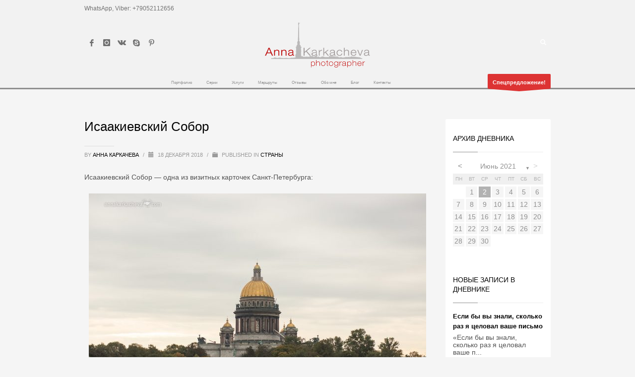

--- FILE ---
content_type: text/html; charset=UTF-8
request_url: https://annakarkacheva.com/2018/12/18/isaak-cathedral/
body_size: 35095
content:
<!DOCTYPE html>
<html lang="ru-RU">
<head>
<meta charset="UTF-8"/>
<meta name="twitter:widgets:csp" content="on"/>
<link rel="profile" href="https://gmpg.org/xfn/11"/>
<link rel="pingback" href="https://annakarkacheva.com/xmlrpc.php"/>

<title>Исаакиевский Собор &#8212; Анна Каркачева</title>
<meta name='robots' content='max-image-preview:large' />
<link rel='dns-prefetch' href='//fonts.googleapis.com' />
<link rel="alternate" type="application/rss+xml" title="Анна Каркачева &raquo; Лента" href="https://annakarkacheva.com/feed/" />
<link rel="alternate" type="application/rss+xml" title="Анна Каркачева &raquo; Лента комментариев" href="https://annakarkacheva.com/comments/feed/" />
<link rel="alternate" type="application/rss+xml" title="Анна Каркачева &raquo; Лента комментариев к &laquo;Исаакиевский Собор&raquo;" href="https://annakarkacheva.com/2018/12/18/isaak-cathedral/feed/" />
		<!-- This site uses the Google Analytics by MonsterInsights plugin v9.11.1 - Using Analytics tracking - https://www.monsterinsights.com/ -->
							<script src="//www.googletagmanager.com/gtag/js?id=G-D0J03ZCJ73"  data-cfasync="false" data-wpfc-render="false" type="text/javascript" async></script>
			<script data-cfasync="false" data-wpfc-render="false" type="text/javascript">
				var mi_version = '9.11.1';
				var mi_track_user = true;
				var mi_no_track_reason = '';
								var MonsterInsightsDefaultLocations = {"page_location":"https:\/\/annakarkacheva.com\/2018\/12\/18\/isaak-cathedral\/?q=\/2018\/12\/18\/isaak-cathedral\/&"};
								if ( typeof MonsterInsightsPrivacyGuardFilter === 'function' ) {
					var MonsterInsightsLocations = (typeof MonsterInsightsExcludeQuery === 'object') ? MonsterInsightsPrivacyGuardFilter( MonsterInsightsExcludeQuery ) : MonsterInsightsPrivacyGuardFilter( MonsterInsightsDefaultLocations );
				} else {
					var MonsterInsightsLocations = (typeof MonsterInsightsExcludeQuery === 'object') ? MonsterInsightsExcludeQuery : MonsterInsightsDefaultLocations;
				}

								var disableStrs = [
										'ga-disable-G-D0J03ZCJ73',
									];

				/* Function to detect opted out users */
				function __gtagTrackerIsOptedOut() {
					for (var index = 0; index < disableStrs.length; index++) {
						if (document.cookie.indexOf(disableStrs[index] + '=true') > -1) {
							return true;
						}
					}

					return false;
				}

				/* Disable tracking if the opt-out cookie exists. */
				if (__gtagTrackerIsOptedOut()) {
					for (var index = 0; index < disableStrs.length; index++) {
						window[disableStrs[index]] = true;
					}
				}

				/* Opt-out function */
				function __gtagTrackerOptout() {
					for (var index = 0; index < disableStrs.length; index++) {
						document.cookie = disableStrs[index] + '=true; expires=Thu, 31 Dec 2099 23:59:59 UTC; path=/';
						window[disableStrs[index]] = true;
					}
				}

				if ('undefined' === typeof gaOptout) {
					function gaOptout() {
						__gtagTrackerOptout();
					}
				}
								window.dataLayer = window.dataLayer || [];

				window.MonsterInsightsDualTracker = {
					helpers: {},
					trackers: {},
				};
				if (mi_track_user) {
					function __gtagDataLayer() {
						dataLayer.push(arguments);
					}

					function __gtagTracker(type, name, parameters) {
						if (!parameters) {
							parameters = {};
						}

						if (parameters.send_to) {
							__gtagDataLayer.apply(null, arguments);
							return;
						}

						if (type === 'event') {
														parameters.send_to = monsterinsights_frontend.v4_id;
							var hookName = name;
							if (typeof parameters['event_category'] !== 'undefined') {
								hookName = parameters['event_category'] + ':' + name;
							}

							if (typeof MonsterInsightsDualTracker.trackers[hookName] !== 'undefined') {
								MonsterInsightsDualTracker.trackers[hookName](parameters);
							} else {
								__gtagDataLayer('event', name, parameters);
							}
							
						} else {
							__gtagDataLayer.apply(null, arguments);
						}
					}

					__gtagTracker('js', new Date());
					__gtagTracker('set', {
						'developer_id.dZGIzZG': true,
											});
					if ( MonsterInsightsLocations.page_location ) {
						__gtagTracker('set', MonsterInsightsLocations);
					}
										__gtagTracker('config', 'G-D0J03ZCJ73', {"forceSSL":"true"} );
										window.gtag = __gtagTracker;										(function () {
						/* https://developers.google.com/analytics/devguides/collection/analyticsjs/ */
						/* ga and __gaTracker compatibility shim. */
						var noopfn = function () {
							return null;
						};
						var newtracker = function () {
							return new Tracker();
						};
						var Tracker = function () {
							return null;
						};
						var p = Tracker.prototype;
						p.get = noopfn;
						p.set = noopfn;
						p.send = function () {
							var args = Array.prototype.slice.call(arguments);
							args.unshift('send');
							__gaTracker.apply(null, args);
						};
						var __gaTracker = function () {
							var len = arguments.length;
							if (len === 0) {
								return;
							}
							var f = arguments[len - 1];
							if (typeof f !== 'object' || f === null || typeof f.hitCallback !== 'function') {
								if ('send' === arguments[0]) {
									var hitConverted, hitObject = false, action;
									if ('event' === arguments[1]) {
										if ('undefined' !== typeof arguments[3]) {
											hitObject = {
												'eventAction': arguments[3],
												'eventCategory': arguments[2],
												'eventLabel': arguments[4],
												'value': arguments[5] ? arguments[5] : 1,
											}
										}
									}
									if ('pageview' === arguments[1]) {
										if ('undefined' !== typeof arguments[2]) {
											hitObject = {
												'eventAction': 'page_view',
												'page_path': arguments[2],
											}
										}
									}
									if (typeof arguments[2] === 'object') {
										hitObject = arguments[2];
									}
									if (typeof arguments[5] === 'object') {
										Object.assign(hitObject, arguments[5]);
									}
									if ('undefined' !== typeof arguments[1].hitType) {
										hitObject = arguments[1];
										if ('pageview' === hitObject.hitType) {
											hitObject.eventAction = 'page_view';
										}
									}
									if (hitObject) {
										action = 'timing' === arguments[1].hitType ? 'timing_complete' : hitObject.eventAction;
										hitConverted = mapArgs(hitObject);
										__gtagTracker('event', action, hitConverted);
									}
								}
								return;
							}

							function mapArgs(args) {
								var arg, hit = {};
								var gaMap = {
									'eventCategory': 'event_category',
									'eventAction': 'event_action',
									'eventLabel': 'event_label',
									'eventValue': 'event_value',
									'nonInteraction': 'non_interaction',
									'timingCategory': 'event_category',
									'timingVar': 'name',
									'timingValue': 'value',
									'timingLabel': 'event_label',
									'page': 'page_path',
									'location': 'page_location',
									'title': 'page_title',
									'referrer' : 'page_referrer',
								};
								for (arg in args) {
																		if (!(!args.hasOwnProperty(arg) || !gaMap.hasOwnProperty(arg))) {
										hit[gaMap[arg]] = args[arg];
									} else {
										hit[arg] = args[arg];
									}
								}
								return hit;
							}

							try {
								f.hitCallback();
							} catch (ex) {
							}
						};
						__gaTracker.create = newtracker;
						__gaTracker.getByName = newtracker;
						__gaTracker.getAll = function () {
							return [];
						};
						__gaTracker.remove = noopfn;
						__gaTracker.loaded = true;
						window['__gaTracker'] = __gaTracker;
					})();
									} else {
										console.log("");
					(function () {
						function __gtagTracker() {
							return null;
						}

						window['__gtagTracker'] = __gtagTracker;
						window['gtag'] = __gtagTracker;
					})();
									}
			</script>
							<!-- / Google Analytics by MonsterInsights -->
		<script type="text/javascript">
/* <![CDATA[ */
window._wpemojiSettings = {"baseUrl":"https:\/\/s.w.org\/images\/core\/emoji\/15.0.3\/72x72\/","ext":".png","svgUrl":"https:\/\/s.w.org\/images\/core\/emoji\/15.0.3\/svg\/","svgExt":".svg","source":{"concatemoji":"https:\/\/annakarkacheva.com\/wp-includes\/js\/wp-emoji-release.min.js?ver=6.6.4"}};
/*! This file is auto-generated */
!function(i,n){var o,s,e;function c(e){try{var t={supportTests:e,timestamp:(new Date).valueOf()};sessionStorage.setItem(o,JSON.stringify(t))}catch(e){}}function p(e,t,n){e.clearRect(0,0,e.canvas.width,e.canvas.height),e.fillText(t,0,0);var t=new Uint32Array(e.getImageData(0,0,e.canvas.width,e.canvas.height).data),r=(e.clearRect(0,0,e.canvas.width,e.canvas.height),e.fillText(n,0,0),new Uint32Array(e.getImageData(0,0,e.canvas.width,e.canvas.height).data));return t.every(function(e,t){return e===r[t]})}function u(e,t,n){switch(t){case"flag":return n(e,"\ud83c\udff3\ufe0f\u200d\u26a7\ufe0f","\ud83c\udff3\ufe0f\u200b\u26a7\ufe0f")?!1:!n(e,"\ud83c\uddfa\ud83c\uddf3","\ud83c\uddfa\u200b\ud83c\uddf3")&&!n(e,"\ud83c\udff4\udb40\udc67\udb40\udc62\udb40\udc65\udb40\udc6e\udb40\udc67\udb40\udc7f","\ud83c\udff4\u200b\udb40\udc67\u200b\udb40\udc62\u200b\udb40\udc65\u200b\udb40\udc6e\u200b\udb40\udc67\u200b\udb40\udc7f");case"emoji":return!n(e,"\ud83d\udc26\u200d\u2b1b","\ud83d\udc26\u200b\u2b1b")}return!1}function f(e,t,n){var r="undefined"!=typeof WorkerGlobalScope&&self instanceof WorkerGlobalScope?new OffscreenCanvas(300,150):i.createElement("canvas"),a=r.getContext("2d",{willReadFrequently:!0}),o=(a.textBaseline="top",a.font="600 32px Arial",{});return e.forEach(function(e){o[e]=t(a,e,n)}),o}function t(e){var t=i.createElement("script");t.src=e,t.defer=!0,i.head.appendChild(t)}"undefined"!=typeof Promise&&(o="wpEmojiSettingsSupports",s=["flag","emoji"],n.supports={everything:!0,everythingExceptFlag:!0},e=new Promise(function(e){i.addEventListener("DOMContentLoaded",e,{once:!0})}),new Promise(function(t){var n=function(){try{var e=JSON.parse(sessionStorage.getItem(o));if("object"==typeof e&&"number"==typeof e.timestamp&&(new Date).valueOf()<e.timestamp+604800&&"object"==typeof e.supportTests)return e.supportTests}catch(e){}return null}();if(!n){if("undefined"!=typeof Worker&&"undefined"!=typeof OffscreenCanvas&&"undefined"!=typeof URL&&URL.createObjectURL&&"undefined"!=typeof Blob)try{var e="postMessage("+f.toString()+"("+[JSON.stringify(s),u.toString(),p.toString()].join(",")+"));",r=new Blob([e],{type:"text/javascript"}),a=new Worker(URL.createObjectURL(r),{name:"wpTestEmojiSupports"});return void(a.onmessage=function(e){c(n=e.data),a.terminate(),t(n)})}catch(e){}c(n=f(s,u,p))}t(n)}).then(function(e){for(var t in e)n.supports[t]=e[t],n.supports.everything=n.supports.everything&&n.supports[t],"flag"!==t&&(n.supports.everythingExceptFlag=n.supports.everythingExceptFlag&&n.supports[t]);n.supports.everythingExceptFlag=n.supports.everythingExceptFlag&&!n.supports.flag,n.DOMReady=!1,n.readyCallback=function(){n.DOMReady=!0}}).then(function(){return e}).then(function(){var e;n.supports.everything||(n.readyCallback(),(e=n.source||{}).concatemoji?t(e.concatemoji):e.wpemoji&&e.twemoji&&(t(e.twemoji),t(e.wpemoji)))}))}((window,document),window._wpemojiSettings);
/* ]]> */
</script>
<link rel='stylesheet' id='scap.flashblock-css' href='https://annakarkacheva.com/wp-content/plugins/compact-wp-audio-player/css/flashblock.css?ver=6.6.4' type='text/css' media='all' />
<link rel='stylesheet' id='scap.player-css' href='https://annakarkacheva.com/wp-content/plugins/compact-wp-audio-player/css/player.css?ver=6.6.4' type='text/css' media='all' />
<link rel='stylesheet' id='zn_all_g_fonts-css' href='//fonts.googleapis.com/css?family=Roboto%3Aregular%2C300%2C700%2C900&#038;ver=6.6.4' type='text/css' media='all' />
<style id='wp-emoji-styles-inline-css' type='text/css'>

	img.wp-smiley, img.emoji {
		display: inline !important;
		border: none !important;
		box-shadow: none !important;
		height: 1em !important;
		width: 1em !important;
		margin: 0 0.07em !important;
		vertical-align: -0.1em !important;
		background: none !important;
		padding: 0 !important;
	}
</style>
<link rel='stylesheet' id='archives-cal-calendrier-css' href='https://annakarkacheva.com/wp-content/plugins/archives-calendar-widget/themes/calendrier.css?ver=1.0.14' type='text/css' media='all' />
<link rel='stylesheet' id='fancybox-0-css' href='https://annakarkacheva.com/wp-content/plugins/nextgen-gallery/static/Lightbox/fancybox/jquery.fancybox-1.3.4.css?ver=3.59.4' type='text/css' media='all' />
<link rel='stylesheet' id='kallyas-styles-css' href='https://annakarkacheva.com/wp-content/themes/kallyas/style.css?ver=4.21.0' type='text/css' media='all' />
<link rel='stylesheet' id='th-bootstrap-styles-css' href='https://annakarkacheva.com/wp-content/themes/kallyas/css/bootstrap.min.css?ver=4.21.0' type='text/css' media='all' />
<link rel='stylesheet' id='th-theme-template-styles-css' href='https://annakarkacheva.com/wp-content/themes/kallyas/css/template.min.css?ver=4.21.0' type='text/css' media='all' />
<link rel='stylesheet' id='zion-frontend-css' href='https://annakarkacheva.com/wp-content/themes/kallyas/framework/zion-builder/assets/css/znb_frontend.css?ver=1.2.1' type='text/css' media='all' />
<link rel='stylesheet' id='37515-layout.css-css' href='https://annakarkacheva.com/wp-content/uploads/zion-builder/cache/37515-layout.css?ver=b778da053c129b3e86377ed70d9ff0e5' type='text/css' media='all' />
<link rel='stylesheet' id='animate.css-css' href='https://annakarkacheva.com/wp-content/themes/kallyas/css/vendors/animate.min.css?ver=4.21.0' type='text/css' media='all' />
<link rel='stylesheet' id='th-theme-print-stylesheet-css' href='https://annakarkacheva.com/wp-content/themes/kallyas/css/print.css?ver=4.21.0' type='text/css' media='print' />
<link rel='stylesheet' id='th-theme-options-styles-css' href='//annakarkacheva.com/wp-content/uploads/zn_dynamic.css?ver=1749208366' type='text/css' media='all' />
<script type="text/javascript" src="https://annakarkacheva.com/wp-content/plugins/compact-wp-audio-player/js/soundmanager2-nodebug-jsmin.js?ver=6.6.4" id="scap.soundmanager2-js"></script>
<script type="text/javascript" src="https://annakarkacheva.com/wp-content/plugins/google-analytics-for-wordpress/assets/js/frontend-gtag.min.js?ver=9.11.1" id="monsterinsights-frontend-script-js" async="async" data-wp-strategy="async"></script>
<script data-cfasync="false" data-wpfc-render="false" type="text/javascript" id='monsterinsights-frontend-script-js-extra'>/* <![CDATA[ */
var monsterinsights_frontend = {"js_events_tracking":"true","download_extensions":"doc,pdf,ppt,zip,xls,docx,pptx,xlsx","inbound_paths":"[]","home_url":"https:\/\/annakarkacheva.com","hash_tracking":"false","v4_id":"G-D0J03ZCJ73"};/* ]]> */
</script>
<script type="text/javascript" src="https://annakarkacheva.com/wp-includes/js/jquery/jquery.min.js?ver=3.7.1" id="jquery-core-js"></script>
<script type="text/javascript" src="https://annakarkacheva.com/wp-includes/js/jquery/jquery-migrate.min.js?ver=3.4.1" id="jquery-migrate-js"></script>
<script type="text/javascript" src="https://annakarkacheva.com/wp-content/plugins/archives-calendar-widget/admin/js/jquery.arcw-init.js?ver=1.0.14" id="jquery-arcw-js"></script>
<script type="text/javascript" id="photocrati_ajax-js-extra">
/* <![CDATA[ */
var photocrati_ajax = {"url":"https:\/\/annakarkacheva.com\/index.php?photocrati_ajax=1","rest_url":"https:\/\/annakarkacheva.com\/wp-json\/","wp_home_url":"https:\/\/annakarkacheva.com","wp_site_url":"https:\/\/annakarkacheva.com","wp_root_url":"https:\/\/annakarkacheva.com","wp_plugins_url":"https:\/\/annakarkacheva.com\/wp-content\/plugins","wp_content_url":"https:\/\/annakarkacheva.com\/wp-content","wp_includes_url":"https:\/\/annakarkacheva.com\/wp-includes\/","ngg_param_slug":"nggallery"};
/* ]]> */
</script>
<script type="text/javascript" src="https://annakarkacheva.com/wp-content/plugins/nextgen-gallery/static/Legacy/ajax.min.js?ver=3.59.4" id="photocrati_ajax-js"></script>
<link rel="https://api.w.org/" href="https://annakarkacheva.com/wp-json/" /><link rel="alternate" title="JSON" type="application/json" href="https://annakarkacheva.com/wp-json/wp/v2/posts/37515" /><link rel="EditURI" type="application/rsd+xml" title="RSD" href="https://annakarkacheva.com/xmlrpc.php?rsd" />
<meta name="generator" content="WordPress 6.6.4" />
<link rel="canonical" href="https://annakarkacheva.com/2018/12/18/isaak-cathedral/" />
<link rel='shortlink' href='https://annakarkacheva.com/?p=37515' />
<link rel="alternate" title="oEmbed (JSON)" type="application/json+oembed" href="https://annakarkacheva.com/wp-json/oembed/1.0/embed?url=https%3A%2F%2Fannakarkacheva.com%2F2018%2F12%2F18%2Fisaak-cathedral%2F" />
<link rel="alternate" title="oEmbed (XML)" type="text/xml+oembed" href="https://annakarkacheva.com/wp-json/oembed/1.0/embed?url=https%3A%2F%2Fannakarkacheva.com%2F2018%2F12%2F18%2Fisaak-cathedral%2F&#038;format=xml" />
		<meta name="theme-color"
				content="#909090">
				<meta name="viewport" content="width=device-width, initial-scale=1, maximum-scale=1"/>
		
		<!--[if lte IE 8]>
		<script type="text/javascript">
			var $buoop = {
				vs: {i: 10, f: 25, o: 12.1, s: 7, n: 9}
			};

			$buoop.ol = window.onload;

			window.onload = function () {
				try {
					if ($buoop.ol) {
						$buoop.ol()
					}
				}
				catch (e) {
				}

				var e = document.createElement("script");
				e.setAttribute("type", "text/javascript");
				e.setAttribute("src", "https://browser-update.org/update.js");
				document.body.appendChild(e);
			};
		</script>
		<![endif]-->

		<!-- for IE6-8 support of HTML5 elements -->
		<!--[if lt IE 9]>
		<script src="//html5shim.googlecode.com/svn/trunk/html5.js"></script>
		<![endif]-->
		
	<!-- Fallback for animating in viewport -->
	<noscript>
		<style type="text/css" media="screen">
			.zn-animateInViewport {visibility: visible;}
		</style>
	</noscript>
	<link rel="icon" href="https://annakarkacheva.com/wp-content/uploads/2019/01/cropped-JustBird-512-512-32x32.jpg" sizes="32x32" />
<link rel="icon" href="https://annakarkacheva.com/wp-content/uploads/2019/01/cropped-JustBird-512-512-192x192.jpg" sizes="192x192" />
<link rel="apple-touch-icon" href="https://annakarkacheva.com/wp-content/uploads/2019/01/cropped-JustBird-512-512-180x180.jpg" />
<meta name="msapplication-TileImage" content="https://annakarkacheva.com/wp-content/uploads/2019/01/cropped-JustBird-512-512-270x270.jpg" />
</head>

<body data-rsssl=1  class="post-template-default single single-post postid-37515 single-format-standard res960 kl-follow-menu kl-skin--light" itemscope="itemscope" itemtype="https://schema.org/WebPage" >


<div class="login_register_stuff"></div><!-- end login register stuff -->		<div id="fb-root"></div>
		<script>(function (d, s, id) {
			var js, fjs = d.getElementsByTagName(s)[0];
			if (d.getElementById(id)) {return;}
			js = d.createElement(s); js.id = id;
			js.src = "https://connect.facebook.net/en_US/sdk.js#xfbml=1&version=v3.0";
			fjs.parentNode.insertBefore(js, fjs);
		}(document, 'script', 'facebook-jssdk'));</script>
		

<div id="page_wrapper">

<header id="header" class="site-header  style17 cta_button  header--follow    sticky-resize headerstyle--image_color site-header--relative nav-th--light style9 sheader-sh--default"  data-original-sticky-textscheme="sh--default"  role="banner" itemscope="itemscope" itemtype="https://schema.org/WPHeader" >
		<div class="site-header-wrapper sticky-top-area sticky-main-area">

		<div class="site-header-top-wrapper topbar-style--default  sh--default">

			<div class="siteheader-container container">

				

	
	<div class="fxb-row site-header-row site-header-top ">

		<div class='fxb-col fxb fxb-start-x fxb-center-y fxb-basis-auto site-header-col-left site-header-top-left'>
			<div class="sh-component kl-header-toptext kl-font-alt">WhatsApp, Viber: +79052112656</div>					</div>

		<div class='fxb-col fxb fxb-end-x fxb-center-y fxb-basis-auto site-header-col-right site-header-top-right'>
								</div>

	</div><!-- /.site-header-top -->

	<div class="separator site-header-separator "></div>

			</div>
		</div><!-- /.site-header-top-wrapper -->

		<div class="kl-top-header site-header-main-wrapper clearfix    sh--default">

			<div class="container siteheader-container ">

				<div class='fxb-col fxb-basis-auto'>

					

<div class="fxb-row site-header-row site-header-main ">

	<div class='fxb-col fxb fxb-start-x fxb-center-y fxb-basis-20 site-header-col-left site-header-main-left'>
		<ul class="sh-component social-icons sc--clean topnav navRight topnav-no-hdnav"><li class="topnav-li social-icons-li"><a href="https://www.facebook.com/anna.gusleva" data-zniconfam="kl-social-icons" data-zn_icon="" target="_blank" class="topnav-item social-icons-item scheader-icon-" title="facebook"></a></li><li class="topnav-li social-icons-li"><a href="https://www.instagram.com/annakarkacheva/" data-zniconfam="kl-social-icons" data-zn_icon="" target="_blank" class="topnav-item social-icons-item scheader-icon-" title="Instagram"></a></li><li class="topnav-li social-icons-li"><a href="https://vk.com/annakarkacheva" data-zniconfam="kl-social-icons" data-zn_icon="" target="_blank" class="topnav-item social-icons-item scheader-icon-" title="ВКонтакте"></a></li><li class="topnav-li social-icons-li"><a href="skype:anna.karkacheva?chat" data-zniconfam="kl-social-icons" data-zn_icon="" target="_blank" class="topnav-item social-icons-item scheader-icon-" title="Skype"></a></li><li class="topnav-li social-icons-li"><a href="https://www.pinterest.ru/annagusleva/annakarkachevacom/" data-zniconfam="kl-social-icons" data-zn_icon="" target="_blank" class="topnav-item social-icons-item scheader-icon-" title="Pinterest"></a></li></ul>	</div>

	<div class='fxb-col fxb fxb-center-x fxb-center-y fxb-basis-auto site-header-col-center site-header-main-center'>
				<div id="logo-container" class="logo-container  hasHoverMe logosize--contain zn-original-logo">
			<!-- Logo -->
			<h3 class='site-logo logo ' id='logo'><a href='https://annakarkacheva.com/' class='site-logo-anch'><img class="logo-img site-logo-img" src="https://annakarkacheva.com/wp-content/uploads/2019/03/header-1.png"  alt="Анна Каркачева" title="Репортажный фотограф Санкт-Петербург" data-mobile-logo="https://annakarkacheva.com/wp-content/uploads/2018/12/Logo-cropped-Mobile200.png" /></a></h3>			<!-- InfoCard -->
					</div>

			</div>

	<div class='fxb-col fxb fxb-end-x fxb-center-y fxb-basis-20 site-header-col-right site-header-main-right'>

		<div class='fxb-col fxb fxb-end-x fxb-center-y fxb-basis-20 site-header-main-right-top'>
						
		<div id="search" class="sh-component header-search headsearch--min">

			<a href="#" class="searchBtn header-search-button">
				<span class="glyphicon glyphicon-search kl-icon-white"></span>
			</a>

			<div class="search-container header-search-container">
				
<form id="searchform" class="gensearch__form" action="https://annakarkacheva.com/" method="get">
	<input id="s" name="s" value="" class="inputbox gensearch__input" type="text" placeholder="SEARCH ..." />
	<button type="submit" id="searchsubmit" value="go" class="gensearch__submit glyphicon glyphicon-search"></button>
	</form>			</div>
		</div>

					</div>

		
	</div>

</div><!-- /.site-header-main -->


				</div>

							</div><!-- /.siteheader-container -->

		</div><!-- /.site-header-main-wrapper -->

		
<div class="kl-main-header site-header-bottom-wrapper clearfix  sh--default">

	<div class="container siteheader-container">

		<div class="separator site-header-separator "></div>
				<div class="fxb-row site-header-row site-header-bottom ">


			<div class='fxb-col fxb fxb-start-x fxb-center-y fxb-basis-auto site-header-col-left site-header-bottom-left'>
							</div>


			<div class='fxb-col fxb fxb-center-x fxb-center-y fxb-basis-auto site-header-col-center site-header-bottom-center'>
						<div class="sh-component main-menu-wrapper" role="navigation" itemscope="itemscope" itemtype="https://schema.org/SiteNavigationElement" >

					<div class="zn-res-menuwrapper">
			<a href="#" class="zn-res-trigger zn-menuBurger zn-menuBurger--3--s zn-menuBurger--anim1 " id="zn-res-trigger">
				<span></span>
				<span></span>
				<span></span>
			</a>
		</div><!-- end responsive menu -->
		<div id="main-menu" class="main-nav mainnav--sidepanel mainnav--active-bg mainnav--pointer-dash nav-mm--light zn_mega_wrapper "><ul id="menu-main" class="main-menu main-menu-nav zn_mega_menu "><li id="menu-item-13863" class="main-menu-item menu-item menu-item-type-post_type menu-item-object-page menu-item-home menu-item-13863  main-menu-item-top  menu-item-even menu-item-depth-0"><a href="https://annakarkacheva.com/" class=" main-menu-link main-menu-link-top"><span>Портфолио</span></a></li>
<li id="menu-item-37573" class="main-menu-item menu-item menu-item-type-taxonomy menu-item-object-category menu-item-37573  main-menu-item-top  menu-item-even menu-item-depth-0"><a href="https://annakarkacheva.com/category/serii/" class=" main-menu-link main-menu-link-top"><span>Серии</span></a></li>
<li id="menu-item-36375" class="main-menu-item menu-item menu-item-type-post_type menu-item-object-page menu-item-36375  main-menu-item-top  menu-item-even menu-item-depth-0"><a href="https://annakarkacheva.com/rascenki/" class=" main-menu-link main-menu-link-top"><span>Услуги</span></a></li>
<li id="menu-item-37251" class="main-menu-item menu-item menu-item-type-taxonomy menu-item-object-category menu-item-37251  main-menu-item-top  menu-item-even menu-item-depth-0"><a href="https://annakarkacheva.com/category/marshruty/" class=" main-menu-link main-menu-link-top"><span>Маршруты</span></a></li>
<li id="menu-item-13866" class="main-menu-item menu-item menu-item-type-post_type menu-item-object-page menu-item-13866  main-menu-item-top  menu-item-even menu-item-depth-0"><a href="https://annakarkacheva.com/otzyvy/" class=" main-menu-link main-menu-link-top"><span>Отзывы</span></a></li>
<li id="menu-item-13865" class="main-menu-item menu-item menu-item-type-post_type menu-item-object-page menu-item-13865  main-menu-item-top  menu-item-even menu-item-depth-0"><a href="https://annakarkacheva.com/about/" class=" main-menu-link main-menu-link-top"><span>Обо мне</span></a></li>
<li id="menu-item-13864" class="main-menu-item menu-item menu-item-type-post_type menu-item-object-page current_page_parent menu-item-13864  main-menu-item-top  menu-item-even menu-item-depth-0"><a href="https://annakarkacheva.com/blog/" class=" main-menu-link main-menu-link-top"><span>Блог</span></a></li>
<li id="menu-item-13867" class="main-menu-item menu-item menu-item-type-post_type menu-item-object-page menu-item-13867  main-menu-item-top  menu-item-even menu-item-depth-0"><a href="https://annakarkacheva.com/contacts/" class=" main-menu-link main-menu-link-top"><span>Контакты</span></a></li>
</ul></div>		</div>
		<!-- end main_menu -->
					</div>


			<div class='fxb-col fxb fxb-end-x fxb-center-y fxb-basis-auto site-header-col-right site-header-bottom-right'>
								<a href="https://annakarkacheva.com/2018/11/22/fotoprogulka-airbnb/"  id="ctabutton"  class="sh-component ctabutton kl-cta-ribbon " title="Спецпредложение!" target="_self"  itemprop="url" >Спецпредложение!<svg version="1.1" class="trisvg" xmlns="http://www.w3.org/2000/svg" xmlns:xlink="http://www.w3.org/1999/xlink" x="0px" y="0px" preserveAspectRatio="none" width="14px" height="5px" viewBox="0 0 14.017 5.006" enable-background="new 0 0 14.017 5.006" xml:space="preserve"><path fill-rule="evenodd" clip-rule="evenodd" d="M14.016,0L7.008,5.006L0,0H14.016z"></path></svg></a>			</div>


		</div><!-- /.site-header-bottom -->
		
		
	</div>
</div><!-- /.site-header-bottom-wrapper -->

	</div><!-- /.site-header-wrapper -->
	</header>

	<section id="content" class="site-content">
		<div class="container">
			<div class="row">

				<!--// Main Content: page content from WP_EDITOR along with the appropriate sidebar if one specified. -->
				<div class="right_sidebar col-sm-8 col-md-9 " role="main" itemprop="mainContentOfPage" >
					<div id="th-content-post">
						<div id="post-37515" class="kl-single-layout--classic post-37515 post type-post status-publish format-standard hentry category-strany tag-peterburg tag-fotogid">

    
    <div class="itemView clearfix eBlog kl-blog kl-blog-list-wrapper kl-blog--style-light ">

        <h1 class="page-title kl-blog-post-title entry-title" itemprop="headline" >Исаакиевский Собор</h1><div class="kl-blog-post" itemscope="itemscope" itemtype="https://schema.org/Blog" >

    <div class="itemHeader kl-blog-post-header">
    <div class="post_details kl-blog-post-details kl-font-alt">
        <span class="itemAuthor kl-blog-post-details-author vcard author"  itemprop="author" itemscope="itemscope" itemtype="https://schema.org/Person" >
	by	<span class="fn">
		<a class=" kl-blog-post-author-link" href="https://annakarkacheva.com/author/anna-karkacheva/">
			Анна Каркачева		</a>
	</span>
</span>
        <span class="infSep kl-blog-post-details-sep "> / </span>
        <span class="itemDateCreated kl-blog-post-date" itemprop="datePublished" >
	<span class="kl-blog-post-date-icon glyphicon glyphicon-calendar"></span>
	<span class="updated">
		18 декабря 2018	</span>
</span>
        <span class="infSep kl-blog-post-details-sep"> / </span>
        <span class="itemCategory kl-blog-post-category">
    <span class="kl-blog-post-category-icon glyphicon glyphicon-folder-close"></span>
    Published in </span>
<a href="https://annakarkacheva.com/category/strany/" rel="category tag">Страны</a>    </div>
</div>
<!-- end itemheader -->
<div class="itemBody kl-blog-post-body kl-blog-cols-1" itemprop="text" >
    <!-- Blog Image -->
        <!-- Blog Content -->
    <p>Исаакиевский Собор &#8212; одна из визитных карточек Санкт-Петербурга:</p>
<p><a href="https://annakarkacheva.com/wp-content/uploads/2018/12/20181002-IMG_7177-—-копия.jpg"><img fetchpriority="high" decoding="async" class="aligncenter size-large wp-image-37525" src="https://annakarkacheva.com/wp-content/uploads/2018/12/20181002-IMG_7177-—-копия-680x453.jpg" alt="Исаакиевский собор вид с Университетской набережной" width="680" height="453" srcset="https://annakarkacheva.com/wp-content/uploads/2018/12/20181002-IMG_7177-—-копия-680x453.jpg 680w, https://annakarkacheva.com/wp-content/uploads/2018/12/20181002-IMG_7177-—-копия-450x300.jpg 450w, https://annakarkacheva.com/wp-content/uploads/2018/12/20181002-IMG_7177-—-копия-768x512.jpg 768w, https://annakarkacheva.com/wp-content/uploads/2018/12/20181002-IMG_7177-—-копия-280x187.jpg 280w, https://annakarkacheva.com/wp-content/uploads/2018/12/20181002-IMG_7177-—-копия-1506x1004.jpg 1506w, https://annakarkacheva.com/wp-content/uploads/2018/12/20181002-IMG_7177-—-копия.jpg 2000w" sizes="(max-width: 680px) 100vw, 680px" /></a> <span id="more-37515"></span>Расскажу короткие интересные факты, о которых Вы возможно не знали:</p>
<ul>
<li>Нынешний Исаакиевский собор &#8212; это четвертый и окончательный вариант.</li>
<li>Собор начали строить при Петре, а завершили при Александре II.</li>
</ul>
<p><a href="https://annakarkacheva.com/wp-content/uploads/2018/12/20180814-IMG_0198.jpg"><img decoding="async" class="aligncenter size-large wp-image-37523" src="https://annakarkacheva.com/wp-content/uploads/2018/12/20180814-IMG_0198-680x453.jpg" alt="" width="680" height="453" srcset="https://annakarkacheva.com/wp-content/uploads/2018/12/20180814-IMG_0198-680x453.jpg 680w, https://annakarkacheva.com/wp-content/uploads/2018/12/20180814-IMG_0198-450x300.jpg 450w, https://annakarkacheva.com/wp-content/uploads/2018/12/20180814-IMG_0198-768x512.jpg 768w, https://annakarkacheva.com/wp-content/uploads/2018/12/20180814-IMG_0198-280x187.jpg 280w, https://annakarkacheva.com/wp-content/uploads/2018/12/20180814-IMG_0198-1506x1004.jpg 1506w, https://annakarkacheva.com/wp-content/uploads/2018/12/20180814-IMG_0198.jpg 2000w" sizes="(max-width: 680px) 100vw, 680px" /></a></p>
<ul>
<li>Первый собор построен в 1707 году во имя&nbsp;Исаакия Далматского, т.к. Петр родился в день памяти этого святого.&nbsp;<span style="color: #000000; font-family: arial, helvetica, sans-serif; font-size: 14px;"> Его переделали из чертежного амбара, находившегося рядом с Адмиралтейством.</span></li>
<li>В первой, наспех построенной,&nbsp; деревянной церкви, в 1712 году&nbsp;венчались Петр I и Марта Скавронская (Екатерина I). Это вторая жена царя, первую звали Евдокия Лопухина, в 1698 году она была&nbsp;насильно пострижена в монахини и сослана в&nbsp;Суздальский Покровский монастырь.</li>
<li>При Павле I облицовочный мрамор забрали для срочного строительства Михайловского замка, что породило множество эпиграмм. Авторство первой приписывают флотскому офицеру Акимову, поплатившемуся за это жестоким наказанием плетьми и каторжными работами в Сибири: &#171;Двух царствований памятник приличный: Низ мраморный, а верх кирпичный</li>
<li>Александр I хотел сохранить алтарную часть прежнего собора, но архитекторы настаивали на строительстве с нуля. Тогда император поручил инженеру Августину Бетанкуру лично заняться проектом <strong>реконструкции</strong> собора. Бетанкур же пригласил молодого и неизвестного архитектора из Франции Огюсту Монферрану.</li>
<li>Собор строили целых 40 лет, что породило слухи о предсказании, что Монферран умрет, как только достроит собор. Так и случилось &#8212;&nbsp;архитектор умер спустя месяц после освящения собора. Но если обратить внимание на его возраст &#8212; 72 года, то по тем временам Монферран был долгожителем).</li>
<li>На одном из внешних барельефов собора Монферран изобразил и себя, с моделью собора в руках:</li>
</ul>
<p><a href="https://annakarkacheva.com/wp-content/uploads/2018/12/Isaak-Monferran.jpg"><img decoding="async" class="aligncenter size-large wp-image-37536" src="https://annakarkacheva.com/wp-content/uploads/2018/12/Isaak-Monferran-453x680.jpg" alt="Горельеф с Монферраном держащим модель собора" width="453" height="680" srcset="https://annakarkacheva.com/wp-content/uploads/2018/12/Isaak-Monferran-453x680.jpg 453w, https://annakarkacheva.com/wp-content/uploads/2018/12/Isaak-Monferran-300x450.jpg 300w, https://annakarkacheva.com/wp-content/uploads/2018/12/Isaak-Monferran-768x1152.jpg 768w, https://annakarkacheva.com/wp-content/uploads/2018/12/Isaak-Monferran-125x187.jpg 125w, https://annakarkacheva.com/wp-content/uploads/2018/12/Isaak-Monferran.jpg 1333w" sizes="(max-width: 453px) 100vw, 453px" /></a></p>
<ul>
<li>Монферран завещал похоронить себя в Исаакиевском соборе, но Александр II не дал согласия, т.к. тот был католиком.</li>
<li>&nbsp;В память об архитекторе, в соборе установили его бюст, в котором ученик архитектора Фолетти использовал <strong>все</strong> породы камня, примененные Монферраном при строительстве и отделке Исаакия:</li>
</ul>
<p>ПОРТРЕТ</p>
<ul>
<li>По объему купола это четвертый в мире храм, после собора Св.Петра в Риме, собора Св.Павла в Лондоне и собора Св.Марии во Флоренции.</li>
<li>В процессе строительства собора было использовано много новых технологий, дерзких для своего времени: оригинальный срез свай под один уровень;<span style="font-family: arial, helvetica, sans-serif; font-size: 14px;">&nbsp;<span style="color: #000000;">рельсовый путь; легкий металлический купол и широкое применение в декоративном убранстве гальванопластики;</span>&nbsp;</span>здание было слишком тяжелым для болотистого грунта, и для его строительства потребовалось вбить в основание фундамента 10&nbsp;762 сваи. Это заняло пять лет, и под конец горожане стали шутить на этот счет – мол, забили как-то сваю, а она полностью ушла под землю. Забили вторую – и от нее ни следа. Третью, четвертую и так далее, пока не пришло письмо из Нью-Йорка: «Вы испортили нам мостовую! На конце бревна, торчащего из земли, клеймо петербургской лесной биржи «Громов и К!».</li>
<li>Строительство собора сфотографировали – и это была одна из первых фотографий в нашей стране.</li>
<li>В 1931 году в здании музея был открыт антирелигиозный музей. Одним из ключевых экспонатов стал подвешенный к куполу собора 90-метровый маятник Фуко, который доказывал факт вращения Земли вокруг своей оси.</li>
<li>В 19 веке уже было не принято использовать &#171;огневое&#187; золочение из-за ядовитых паров ртути. На смену эту методу пришло сусальное золото. Но архитектор Монферран сознательно использовал амальгамирование, чтобы яркая позолота сохранилась в нашем климате на столетия. В результате на 25-метровый купол Исаакиевского собора ушло 100 кг золота, и, к сожалению, жизни 60 мастеров.&nbsp;Зная о смертельной опасности паров ртути, Монферран приказал снабдить всех позолотчиков стеклянными колпаками со шлангами, через которые подавался чистый воздух. Однако даже это нововведение не спасло рабочих, потому как пары ртути могут впитываться и через кожу.</li>
<li>Во время войны купол собора немецкие летчики использовали в качестве ориентира, поэтому напрямую в собор они не стреляли — и хранилище в подвале с ценностями, которые не успели эвакуировать, осталось невредимым.</li>
<li>Во время блокады на всех свободных площадях Ленинграда были разбиты грядки. Например, на Исаакиевской площади выращивали капусту, а&nbsp;на&nbsp;площади Декабристов&nbsp;— картошку.</li>
</ul>
<p><a href="https://annakarkacheva.com/wp-content/uploads/2018/12/Isaak-cabidge.jpg"><img loading="lazy" decoding="async" class="aligncenter size-large wp-image-37535" src="https://annakarkacheva.com/wp-content/uploads/2018/12/Isaak-cabidge-680x453.jpg" alt="Капуста на Исаакиевской площади во время Блокады" width="680" height="453" srcset="https://annakarkacheva.com/wp-content/uploads/2018/12/Isaak-cabidge-680x453.jpg 680w, https://annakarkacheva.com/wp-content/uploads/2018/12/Isaak-cabidge-450x300.jpg 450w, https://annakarkacheva.com/wp-content/uploads/2018/12/Isaak-cabidge-768x512.jpg 768w, https://annakarkacheva.com/wp-content/uploads/2018/12/Isaak-cabidge-280x187.jpg 280w, https://annakarkacheva.com/wp-content/uploads/2018/12/Isaak-cabidge-1506x1004.jpg 1506w, https://annakarkacheva.com/wp-content/uploads/2018/12/Isaak-cabidge.jpg 2000w" sizes="(max-width: 680px) 100vw, 680px" /></a></p>
<ul>
<li>Во время войны купол Исаакиевского собора наряду со шпилями Адмиралтейства, Михайловского замка и Петропавловской крепости являлся важнейшим ориентиром для немецкой артиллерии. Именно благодаря этим бликующим доминантам гитлеровцы без труда находили и прицельно обстреливали школы, госпитали, заводы&#8230; О том, что исторические «высотки» могут быть использованы фашистами в своих целях, Совет обороны Ленинграда узнал от наших артиллеристов еще до блокады — в июле 1941 года. Подтверждение этим догадкам предоставили разведчики, которые нашли у немцев панорамные фотоснимки Северной столицы. На них были отмечены все высотные строения города с указанием направления и расстояний до зданий, подлежащих уничтожению.</li>
</ul>
<p>Вы хотите узнать больше фактов о Петербурге и получить профессиональные фотографии?</p>
<p>Посмотрите примеры Прогулочных Фотосессий:</p>
<ul>
<li><a href="https://annakarkacheva.com/2018/11/08/fotoprogulka-po-peteburgu-s-denisom-i-svetlanoj/">Светлана и Денис</a></li>
<li><a href="https://annakarkacheva.com/2018/11/21/progulka-po-peterburgu-natasha/">Наталья</a></li>
<li><a href="https://annakarkacheva.com/2018/11/27/fotoprogulka-45minutes/">Юлия</a></li>
<li><a href="https://annakarkacheva.com/2018/11/25/u-vantovogo-mosta/">Валентина и Андрей</a></li>
</ul>
<p><a href="https://annakarkacheva.com/2018/11/25/fotoprogulka-pakety/"><strong>Стоимость Фотопрогулок</strong> </a>в Санкт-Петербурге.</p>

</div>
<!-- end item body -->
<div class="clearfix"></div>
<!-- Social sharing -->
<ul class="itemSocialSharing kl-blog-post-socsharing clearfix">

    <!-- Facebook Button -->
    <li class="itemFacebookButton kl-blog-post-socsharing-fb">
        <div class="fb-like" data-href="https://annakarkacheva.com/2018/12/18/isaak-cathedral/" data-send="false" data-layout="button_count" data-width="90" data-show-faces="false"></div>
    </li>

    <!-- Google +1 Button -->
    <li class="itemGooglePlusOneButton kl-blog-post-socsharing-gp">
        <script type="text/javascript">
            jQuery(function($){
                var po = document.createElement('script');
                po.type = 'text/javascript';
                po.async = true;
                po.src = 'https://apis.google.com/js/plusone.js';
                var s = document.getElementsByTagName('script')[0];
                s.parentNode.insertBefore(po, s);
            });
        </script>
        <div class="g-plusone" data-size="medium"></div>
    </li>

    <!-- Twitter Button -->
    <li class="itemTwitterButton kl-blog-post-socsharing-tw">
        <a href="//twitter.com/share" class="twitter-share-button" data-count="horizontal">Tweet</a>
        <script>window.twttr = (function(d, s, id) {
          var js, fjs = d.getElementsByTagName(s)[0],
            t = window.twttr || {};
          if (d.getElementById(id)) return t;
          js = d.createElement(s);
          js.id = id;
          js.src = "https://platform.twitter.com/widgets.js";
          fjs.parentNode.insertBefore(js, fjs);

          t._e = [];
          t.ready = function(f) {
            t._e.push(f);
          };

          return t;
        }(document, "script", "twitter-wjs"));</script>
    </li>

    <!-- Pin Button -->
    <li class="kl-blog-post-socsharing-pin">
      <a data-pin-do="buttonPin" data-pin-count="beside" data-pin-save="true" href="https://www.pinterest.com/pin/create/button/?url=https%3A%2F%2Fannakarkacheva.com%2F2018%2F12%2F18%2Fisaak-cathedral%2F" class="pin-it-button"></a>
        <script async defer src="//assets.pinterest.com/js/pinit.js"></script>
    </li>

    <!-- Linked in -->
    <li class="kl-blog-post-socsharing-lk">
        <script src="//platform.linkedin.com/in.js" type="text/javascript"> lang: en_US</script>
        <script type="IN/Share" data-counter="top"></script>
    </li>

</ul><!-- end social sharing -->
    <!-- TAGS -->
    <div class="itemTagsBlock kl-blog-post-tags kl-font-alt">
        <span class="kl-blog-post-tags-text">Tagged under:</span>
        <a class="kl-blog-tag" href="https://annakarkacheva.com/tag/peterburg/" rel="tag">Петербург</a>, <a class="kl-blog-tag" href="https://annakarkacheva.com/tag/fotogid/" rel="tag">фотогид</a>        <div class="clearfix"></div>
    </div><!-- end tags blocks -->
    <div class="clearfix"></div>
	<div class="post-author kl-blog-post-author">
		<div class="author-avatar kl-blog-post-author-avatar">
			<img src="https://annakarkacheva.com/wp-content/plugins/user-avatar/user-avatar-pic.php?src=https://annakarkacheva.com/wp-content/uploads/avatars/2/1543348078-bpfull.jpg&#038;w=100&#038;id=2&#038;random=1543348078" alt="" class=" avatar  avatar-100  photo user-2-avatar" width="100" height="100" />		</div>
		<div class="author-details kl-blog-post-author-details">
			<h4 class="kl-blog-post-author-title" itemprop="author" itemscope="itemscope" itemtype="https://schema.org/Person" >About <span class="author vcard" rel="author">Анна Каркачева</span></h4>
					</div>
	</div>
	<div class="clearfix"></div>
	    <div class="related-articles kl-blog-related">

        <h3 class="rta-title kl-blog-related-title" itemprop="headline" >What you can read next</h3>

        <div class="row kl-blog-related-row">
            <div class="col-sm-4">
    <div class="rta-post kl-blog-related-post">
        <a class="kl-blog-related-post-link" href="https://annakarkacheva.com/2018/01/05/privivki-greencard/">
                        <img class="kl-blog-related-post-img" src="https://annakarkacheva.com/wp-content/uploads/2017/12/20171101_214508-1-680x486-370x240_c.jpg" width="370" height="240" alt="" title=""/></a>        <h5 class="kl-blog-related-post-title"><a class="kl-blog-related-post-title-link" href="https://annakarkacheva.com/2018/01/05/privivki-greencard/">Необходимые прививки для интервью на Грин Кард. Взрослые, дети.</a></h5>
    </div>
</div>
<div class="col-sm-4">
    <div class="rta-post kl-blog-related-post">
        <a class="kl-blog-related-post-link" href="https://annakarkacheva.com/2012/12/30/penang-kek-lok-si-i-nemnogo-istorii/">
                        <img class="kl-blog-related-post-img" src="https://annakarkacheva.com/wp-content/uploads/2013/01/IMG_8389-680x453-370x240_c.jpg" width="370" height="240" alt="" title=""/></a>        <h5 class="kl-blog-related-post-title"><a class="kl-blog-related-post-title-link" href="https://annakarkacheva.com/2012/12/30/penang-kek-lok-si-i-nemnogo-istorii/">Пенанг. Храм летучих мышей, Кек Лок Си и пр.</a></h5>
    </div>
</div>
<div class="col-sm-4">
    <div class="rta-post kl-blog-related-post">
        <a class="kl-blog-related-post-link" href="https://annakarkacheva.com/2013/03/12/snova-kuala-pumpur/">
                        <img class="kl-blog-related-post-img" src="https://annakarkacheva.com/wp-content/uploads/2013/03/IMG_8526-680x453-370x240_c.jpg" width="370" height="240" alt="" title=""/></a>        <h5 class="kl-blog-related-post-title"><a class="kl-blog-related-post-title-link" href="https://annakarkacheva.com/2013/03/12/snova-kuala-pumpur/">Дежа вю. Или снова Куала Пумпур</a></h5>
    </div>
</div>
        </div>

    </div>
    
</div><!-- /.kl-blog-post -->
    </div>
    <!-- End Item Layout -->
</div>
<div class="comment-form-wrapper kl-comments-wrapper kl-commlayout-classic">
    <!-- You can start editing here. -->


    <div class="clear"></div>

    <div class="zn-separator zn-margin-b line"></div>

    <div class="zn_comments sixteen columns  kl-comments">




        	<div id="respond" class="comment-respond">
		<h3 id="reply-title" class="comment-reply-title">Добавить комментарий <small><a rel="nofollow" id="cancel-comment-reply-link" href="/2018/12/18/isaak-cathedral/#respond" style="display:none;">Отменить ответ</a></small></h3><form action="https://annakarkacheva.com/wp-comments-post.php" method="post" id="commentform" class="comment-form"><p class="comment-notes"><span id="email-notes">Ваш адрес email не будет опубликован.</span> <span class="required-field-message">Обязательные поля помечены <span class="required">*</span></span></p><div class="row"><div class="form-group col-sm-12"><p class="comment-form-comment"><label for="comment">Комментарий <span class="required">*</span></label> <textarea class="form-control" placeholder="Message:" id="comment" name="comment" cols="45" rows="8" maxlength="65525" required="required"></textarea></p></div></div><div class="row"><div class="form-group col-sm-4"><p class="comment-form-author"><label for="author">Имя <span class="required">*</span></label> <input class="form-control" placeholder="Name" id="author" name="author" type="text" value="" size="30" maxlength="245" autocomplete="name" required="required" /></p></div>
<div class="form-group col-sm-4"><p class="comment-form-email"><label for="email">Email <span class="required">*</span></label> <input class="form-control" placeholder="Email" id="email" name="email" type="text" value="" size="30" maxlength="100" aria-describedby="email-notes" autocomplete="email" required="required" /></p></div>
<div class="form-group col-sm-4"><p class="comment-form-url"><label for="url">Сайт</label> <input class="form-control" placeholder="Website" id="url" name="url" type="text" value="" size="30" maxlength="200" autocomplete="url" /></p></div></div>
<p class="form-submit"><input name="submit" type="submit" id="submit" class="btn btn-fullcolor" value="Отправить комментарий" /> <input type='hidden' name='comment_post_ID' value='37515' id='comment_post_ID' />
<input type='hidden' name='comment_parent' id='comment_parent' value='0' />
</p><p style="display: none;"><input type="hidden" id="akismet_comment_nonce" name="akismet_comment_nonce" value="878dfeb0aa" /></p><p style="display: none !important;" class="akismet-fields-container" data-prefix="ak_"><label>&#916;<textarea name="ak_hp_textarea" cols="45" rows="8" maxlength="100"></textarea></label><input type="hidden" id="ak_js_1" name="ak_js" value="116"/><script>document.getElementById( "ak_js_1" ).setAttribute( "value", ( new Date() ).getTime() );</script></p></form>	</div><!-- #respond -->
	

    </div>


</div>					</div><!--// #th-content-post -->
				</div>

				<aside class=" col-sm-4 col-md-3 " role="complementary" itemscope="itemscope" itemtype="https://schema.org/WPSideBar" ><div class="zn_sidebar sidebar kl-sidebar--light element-scheme--light"><div id="archives_calendar-3" class="widget zn-sidebar-widget widget_archives_calendar"><h3 class="widgettitle zn-sidebar-widget-title title">Архив дневника</h3>
<!-- Archives Calendar Widget by Aleksei Polechin - alek´ - http://alek.be -->
<div class="calendar-archives arw-theme2" id="arc-Архив дневника-76"><div class="calendar-navigation"><a href="" class="prev-year"><span><</span></a><div class="menu-container months"><a href="#" class="title">Июнь 2021</a><ul class="menu"><li><a href="https://annakarkacheva.com/2021/06/" class="2021 6 current" rel="0" >Июнь 2021</a></li><li><a href="https://annakarkacheva.com/2020/01/" class="2020 1" rel="1" >Январь 2020</a></li><li><a href="https://annakarkacheva.com/2019/10/" class="2019 10" rel="2" >Октябрь 2019</a></li><li><a href="https://annakarkacheva.com/2019/06/" class="2019 6" rel="3" >Июнь 2019</a></li><li><a href="https://annakarkacheva.com/2019/05/" class="2019 5" rel="4" >Май 2019</a></li><li><a href="https://annakarkacheva.com/2019/04/" class="2019 4" rel="5" >Апрель 2019</a></li><li><a href="https://annakarkacheva.com/2019/03/" class="2019 3" rel="6" >Март 2019</a></li><li><a href="https://annakarkacheva.com/2019/02/" class="2019 2" rel="7" >Февраль 2019</a></li><li><a href="https://annakarkacheva.com/2019/01/" class="2019 1" rel="8" >Январь 2019</a></li><li><a href="https://annakarkacheva.com/2018/12/" class="2018 12" rel="9" >Декабрь 2018</a></li><li><a href="https://annakarkacheva.com/2018/11/" class="2018 11" rel="10" >Ноябрь 2018</a></li><li><a href="https://annakarkacheva.com/2018/10/" class="2018 10" rel="11" >Октябрь 2018</a></li><li><a href="https://annakarkacheva.com/2018/09/" class="2018 9" rel="12" >Сентябрь 2018</a></li><li><a href="https://annakarkacheva.com/2018/08/" class="2018 8" rel="13" >Август 2018</a></li><li><a href="https://annakarkacheva.com/2018/07/" class="2018 7" rel="14" >Июль 2018</a></li><li><a href="https://annakarkacheva.com/2018/06/" class="2018 6" rel="15" >Июнь 2018</a></li><li><a href="https://annakarkacheva.com/2018/05/" class="2018 5" rel="16" >Май 2018</a></li><li><a href="https://annakarkacheva.com/2018/04/" class="2018 4" rel="17" >Апрель 2018</a></li><li><a href="https://annakarkacheva.com/2018/03/" class="2018 3" rel="18" >Март 2018</a></li><li><a href="https://annakarkacheva.com/2018/02/" class="2018 2" rel="19" >Февраль 2018</a></li><li><a href="https://annakarkacheva.com/2018/01/" class="2018 1" rel="20" >Январь 2018</a></li><li><a href="https://annakarkacheva.com/2017/12/" class="2017 12" rel="21" >Декабрь 2017</a></li><li><a href="https://annakarkacheva.com/2017/09/" class="2017 9" rel="22" >Сентябрь 2017</a></li><li><a href="https://annakarkacheva.com/2017/08/" class="2017 8" rel="23" >Август 2017</a></li><li><a href="https://annakarkacheva.com/2017/07/" class="2017 7" rel="24" >Июль 2017</a></li><li><a href="https://annakarkacheva.com/2017/06/" class="2017 6" rel="25" >Июнь 2017</a></li><li><a href="https://annakarkacheva.com/2017/05/" class="2017 5" rel="26" >Май 2017</a></li><li><a href="https://annakarkacheva.com/2016/12/" class="2016 12" rel="27" >Декабрь 2016</a></li><li><a href="https://annakarkacheva.com/2016/05/" class="2016 5" rel="28" >Май 2016</a></li><li><a href="https://annakarkacheva.com/2016/04/" class="2016 4" rel="29" >Апрель 2016</a></li><li><a href="https://annakarkacheva.com/2016/03/" class="2016 3" rel="30" >Март 2016</a></li><li><a href="https://annakarkacheva.com/2016/01/" class="2016 1" rel="31" >Январь 2016</a></li><li><a href="https://annakarkacheva.com/2015/12/" class="2015 12" rel="32" >Декабрь 2015</a></li><li><a href="https://annakarkacheva.com/2015/11/" class="2015 11" rel="33" >Ноябрь 2015</a></li><li><a href="https://annakarkacheva.com/2015/10/" class="2015 10" rel="34" >Октябрь 2015</a></li><li><a href="https://annakarkacheva.com/2015/09/" class="2015 9" rel="35" >Сентябрь 2015</a></li><li><a href="https://annakarkacheva.com/2015/08/" class="2015 8" rel="36" >Август 2015</a></li><li><a href="https://annakarkacheva.com/2015/07/" class="2015 7" rel="37" >Июль 2015</a></li><li><a href="https://annakarkacheva.com/2015/06/" class="2015 6" rel="38" >Июнь 2015</a></li><li><a href="https://annakarkacheva.com/2015/05/" class="2015 5" rel="39" >Май 2015</a></li><li><a href="https://annakarkacheva.com/2015/04/" class="2015 4" rel="40" >Апрель 2015</a></li><li><a href="https://annakarkacheva.com/2015/03/" class="2015 3" rel="41" >Март 2015</a></li><li><a href="https://annakarkacheva.com/2015/02/" class="2015 2" rel="42" >Февраль 2015</a></li><li><a href="https://annakarkacheva.com/2015/01/" class="2015 1" rel="43" >Январь 2015</a></li><li><a href="https://annakarkacheva.com/2014/12/" class="2014 12" rel="44" >Декабрь 2014</a></li><li><a href="https://annakarkacheva.com/2014/11/" class="2014 11" rel="45" >Ноябрь 2014</a></li><li><a href="https://annakarkacheva.com/2014/10/" class="2014 10" rel="46" >Октябрь 2014</a></li><li><a href="https://annakarkacheva.com/2014/09/" class="2014 9" rel="47" >Сентябрь 2014</a></li><li><a href="https://annakarkacheva.com/2014/08/" class="2014 8" rel="48" >Август 2014</a></li><li><a href="https://annakarkacheva.com/2014/07/" class="2014 7" rel="49" >Июль 2014</a></li><li><a href="https://annakarkacheva.com/2014/06/" class="2014 6" rel="50" >Июнь 2014</a></li><li><a href="https://annakarkacheva.com/2014/05/" class="2014 5" rel="51" >Май 2014</a></li><li><a href="https://annakarkacheva.com/2014/04/" class="2014 4" rel="52" >Апрель 2014</a></li><li><a href="https://annakarkacheva.com/2014/03/" class="2014 3" rel="53" >Март 2014</a></li><li><a href="https://annakarkacheva.com/2014/02/" class="2014 2" rel="54" >Февраль 2014</a></li><li><a href="https://annakarkacheva.com/2014/01/" class="2014 1" rel="55" >Январь 2014</a></li><li><a href="https://annakarkacheva.com/2013/12/" class="2013 12" rel="56" >Декабрь 2013</a></li><li><a href="https://annakarkacheva.com/2013/11/" class="2013 11" rel="57" >Ноябрь 2013</a></li><li><a href="https://annakarkacheva.com/2013/10/" class="2013 10" rel="58" >Октябрь 2013</a></li><li><a href="https://annakarkacheva.com/2013/09/" class="2013 9" rel="59" >Сентябрь 2013</a></li><li><a href="https://annakarkacheva.com/2013/08/" class="2013 8" rel="60" >Август 2013</a></li><li><a href="https://annakarkacheva.com/2013/07/" class="2013 7" rel="61" >Июль 2013</a></li><li><a href="https://annakarkacheva.com/2013/06/" class="2013 6" rel="62" >Июнь 2013</a></li><li><a href="https://annakarkacheva.com/2013/05/" class="2013 5" rel="63" >Май 2013</a></li><li><a href="https://annakarkacheva.com/2013/04/" class="2013 4" rel="64" >Апрель 2013</a></li><li><a href="https://annakarkacheva.com/2013/03/" class="2013 3" rel="65" >Март 2013</a></li><li><a href="https://annakarkacheva.com/2013/02/" class="2013 2" rel="66" >Февраль 2013</a></li><li><a href="https://annakarkacheva.com/2013/01/" class="2013 1" rel="67" >Январь 2013</a></li><li><a href="https://annakarkacheva.com/2012/12/" class="2012 12" rel="68" >Декабрь 2012</a></li><li><a href="https://annakarkacheva.com/2012/11/" class="2012 11" rel="69" >Ноябрь 2012</a></li><li><a href="https://annakarkacheva.com/2012/10/" class="2012 10" rel="70" >Октябрь 2012</a></li><li><a href="https://annakarkacheva.com/2012/09/" class="2012 9" rel="71" >Сентябрь 2012</a></li><li><a href="https://annakarkacheva.com/2012/07/" class="2012 7" rel="72" >Июль 2012</a></li><li><a href="https://annakarkacheva.com/2012/05/" class="2012 5" rel="73" >Май 2012</a></li><li><a href="https://annakarkacheva.com/2012/04/" class="2012 4" rel="74" >Апрель 2012</a></li><li><a href="https://annakarkacheva.com/2012/03/" class="2012 3" rel="75" >Март 2012</a></li><li><a href="https://annakarkacheva.com/2012/02/" class="2012 2" rel="76" >Февраль 2012</a></li><li><a href="https://annakarkacheva.com/2012/01/" class="2012 1" rel="77" >Январь 2012</a></li><li><a href="https://annakarkacheva.com/2011/12/" class="2011 12" rel="78" >Декабрь 2011</a></li><li><a href="https://annakarkacheva.com/2011/11/" class="2011 11" rel="79" >Ноябрь 2011</a></li><li><a href="https://annakarkacheva.com/2011/10/" class="2011 10" rel="80" >Октябрь 2011</a></li><li><a href="https://annakarkacheva.com/2011/09/" class="2011 9" rel="81" >Сентябрь 2011</a></li><li><a href="https://annakarkacheva.com/2011/08/" class="2011 8" rel="82" >Август 2011</a></li><li><a href="https://annakarkacheva.com/2011/07/" class="2011 7" rel="83" >Июль 2011</a></li><li><a href="https://annakarkacheva.com/2011/06/" class="2011 6" rel="84" >Июнь 2011</a></li><li><a href="https://annakarkacheva.com/2011/05/" class="2011 5" rel="85" >Май 2011</a></li><li><a href="https://annakarkacheva.com/2011/04/" class="2011 4" rel="86" >Апрель 2011</a></li><li><a href="https://annakarkacheva.com/2011/03/" class="2011 3" rel="87" >Март 2011</a></li><li><a href="https://annakarkacheva.com/2011/02/" class="2011 2" rel="88" >Февраль 2011</a></li><li><a href="https://annakarkacheva.com/2011/01/" class="2011 1" rel="89" >Январь 2011</a></li></ul><div class="arrow-down"><span>&#x25bc;</span></div></div><a href="" class="next-year"><span>></span></a></div><div class="week-row weekdays"><span class="day weekday">Пн</span><span class="day weekday">Вт</span><span class="day weekday">Ср</span><span class="day weekday">Чт</span><span class="day weekday">Пт</span><span class="day weekday">Сб</span><span class="day weekday last">Вс</span></div><div class="archives-years"><div class="year 6 2021 current" rel="0"><div class="week-row"><span class="day noday">&nbsp;</span><span class="day">1</span><span class="day has-posts"><a href="https://annakarkacheva.com/2021/06/02/" title="02.06.2021" data-date="2021-6-2">2</a></span><span class="day">3</span><span class="day">4</span><span class="day">5</span><span class="day last">6</span></div>
<div class="week-row">
<span class="day">7</span><span class="day">8</span><span class="day">9</span><span class="day">10</span><span class="day">11</span><span class="day">12</span><span class="day last">13</span></div>
<div class="week-row">
<span class="day">14</span><span class="day">15</span><span class="day">16</span><span class="day">17</span><span class="day">18</span><span class="day">19</span><span class="day last">20</span></div>
<div class="week-row">
<span class="day">21</span><span class="day">22</span><span class="day">23</span><span class="day">24</span><span class="day">25</span><span class="day">26</span><span class="day last">27</span></div>
<div class="week-row">
<span class="day">28</span><span class="day">29</span><span class="day">30</span><span class="day noday">&nbsp;</span><span class="day noday">&nbsp;</span><span class="day noday">&nbsp;</span><span class="day noday last">&nbsp;</span></div>
<div class="week-row">
<span class="day noday">&nbsp;</span><span class="day noday">&nbsp;</span><span class="day noday">&nbsp;</span><span class="day noday">&nbsp;</span><span class="day noday">&nbsp;</span><span class="day noday">&nbsp;</span><span class="day noday last">&nbsp;</span></div>
<div class="week-row">
</div>
</div>
<div class="year 1 2020" rel="1"><div class="week-row"><span class="day noday">&nbsp;</span><span class="day noday">&nbsp;</span><span class="day">1</span><span class="day">2</span><span class="day">3</span><span class="day">4</span><span class="day last">5</span></div>
<div class="week-row">
<span class="day">6</span><span class="day">7</span><span class="day">8</span><span class="day">9</span><span class="day">10</span><span class="day">11</span><span class="day last">12</span></div>
<div class="week-row">
<span class="day">13</span><span class="day">14</span><span class="day">15</span><span class="day">16</span><span class="day">17</span><span class="day">18</span><span class="day last">19</span></div>
<div class="week-row">
<span class="day">20</span><span class="day">21</span><span class="day">22</span><span class="day">23</span><span class="day">24</span><span class="day has-posts"><a href="https://annakarkacheva.com/2020/01/25/" title="25.01.2020" data-date="2020-1-25">25</a></span><span class="day last">26</span></div>
<div class="week-row">
<span class="day has-posts"><a href="https://annakarkacheva.com/2020/01/27/" title="27.01.2020" data-date="2020-1-27">27</a></span><span class="day">28</span><span class="day">29</span><span class="day">30</span><span class="day">31</span><span class="day noday">&nbsp;</span><span class="day noday last">&nbsp;</span></div>
<div class="week-row">
<span class="day noday">&nbsp;</span><span class="day noday">&nbsp;</span><span class="day noday">&nbsp;</span><span class="day noday">&nbsp;</span><span class="day noday">&nbsp;</span><span class="day noday">&nbsp;</span><span class="day noday last">&nbsp;</span></div>
<div class="week-row">
</div>
</div>
<div class="year 10 2019" rel="2"><div class="week-row"><span class="day noday">&nbsp;</span><span class="day">1</span><span class="day">2</span><span class="day">3</span><span class="day">4</span><span class="day">5</span><span class="day last">6</span></div>
<div class="week-row">
<span class="day">7</span><span class="day">8</span><span class="day">9</span><span class="day">10</span><span class="day">11</span><span class="day">12</span><span class="day last">13</span></div>
<div class="week-row">
<span class="day">14</span><span class="day">15</span><span class="day has-posts"><a href="https://annakarkacheva.com/2019/10/16/" title="16.10.2019" data-date="2019-10-16">16</a></span><span class="day">17</span><span class="day">18</span><span class="day">19</span><span class="day last">20</span></div>
<div class="week-row">
<span class="day">21</span><span class="day">22</span><span class="day">23</span><span class="day">24</span><span class="day">25</span><span class="day">26</span><span class="day last">27</span></div>
<div class="week-row">
<span class="day">28</span><span class="day">29</span><span class="day">30</span><span class="day">31</span><span class="day noday">&nbsp;</span><span class="day noday">&nbsp;</span><span class="day noday last">&nbsp;</span></div>
<div class="week-row">
<span class="day noday">&nbsp;</span><span class="day noday">&nbsp;</span><span class="day noday">&nbsp;</span><span class="day noday">&nbsp;</span><span class="day noday">&nbsp;</span><span class="day noday">&nbsp;</span><span class="day noday last">&nbsp;</span></div>
<div class="week-row">
</div>
</div>
<div class="year 6 2019" rel="3"><div class="week-row"><span class="day noday">&nbsp;</span><span class="day noday">&nbsp;</span><span class="day noday">&nbsp;</span><span class="day noday">&nbsp;</span><span class="day noday">&nbsp;</span><span class="day">1</span><span class="day last has-posts"><a href="https://annakarkacheva.com/2019/06/02/" title="02.06.2019" data-date="2019-6-2">2</a></span></div>
<div class="week-row">
<span class="day">3</span><span class="day">4</span><span class="day">5</span><span class="day">6</span><span class="day">7</span><span class="day">8</span><span class="day last">9</span></div>
<div class="week-row">
<span class="day">10</span><span class="day">11</span><span class="day">12</span><span class="day">13</span><span class="day">14</span><span class="day">15</span><span class="day last">16</span></div>
<div class="week-row">
<span class="day">17</span><span class="day">18</span><span class="day">19</span><span class="day">20</span><span class="day">21</span><span class="day">22</span><span class="day last">23</span></div>
<div class="week-row">
<span class="day">24</span><span class="day">25</span><span class="day">26</span><span class="day">27</span><span class="day">28</span><span class="day">29</span><span class="day last">30</span></div>
<div class="week-row">
<span class="day noday">&nbsp;</span><span class="day noday">&nbsp;</span><span class="day noday">&nbsp;</span><span class="day noday">&nbsp;</span><span class="day noday">&nbsp;</span><span class="day noday">&nbsp;</span><span class="day noday last">&nbsp;</span></div>
<div class="week-row">
</div>
</div>
<div class="year 5 2019" rel="4"><div class="week-row"><span class="day noday">&nbsp;</span><span class="day noday">&nbsp;</span><span class="day">1</span><span class="day">2</span><span class="day">3</span><span class="day">4</span><span class="day last">5</span></div>
<div class="week-row">
<span class="day">6</span><span class="day">7</span><span class="day">8</span><span class="day">9</span><span class="day">10</span><span class="day">11</span><span class="day last">12</span></div>
<div class="week-row">
<span class="day has-posts"><a href="https://annakarkacheva.com/2019/05/13/" title="13.05.2019" data-date="2019-5-13">13</a></span><span class="day">14</span><span class="day">15</span><span class="day">16</span><span class="day">17</span><span class="day">18</span><span class="day last">19</span></div>
<div class="week-row">
<span class="day has-posts"><a href="https://annakarkacheva.com/2019/05/20/" title="20.05.2019" data-date="2019-5-20">20</a></span><span class="day has-posts"><a href="https://annakarkacheva.com/2019/05/21/" title="21.05.2019" data-date="2019-5-21">21</a></span><span class="day">22</span><span class="day">23</span><span class="day">24</span><span class="day">25</span><span class="day last">26</span></div>
<div class="week-row">
<span class="day">27</span><span class="day">28</span><span class="day">29</span><span class="day">30</span><span class="day">31</span><span class="day noday">&nbsp;</span><span class="day noday last">&nbsp;</span></div>
<div class="week-row">
<span class="day noday">&nbsp;</span><span class="day noday">&nbsp;</span><span class="day noday">&nbsp;</span><span class="day noday">&nbsp;</span><span class="day noday">&nbsp;</span><span class="day noday">&nbsp;</span><span class="day noday last">&nbsp;</span></div>
<div class="week-row">
</div>
</div>
<div class="year 4 2019" rel="5"><div class="week-row"><span class="day">1</span><span class="day">2</span><span class="day">3</span><span class="day">4</span><span class="day">5</span><span class="day">6</span><span class="day last has-posts"><a href="https://annakarkacheva.com/2019/04/07/" title="07.04.2019" data-date="2019-4-7">7</a></span></div>
<div class="week-row">
<span class="day has-posts"><a href="https://annakarkacheva.com/2019/04/08/" title="08.04.2019" data-date="2019-4-8">8</a></span><span class="day">9</span><span class="day">10</span><span class="day">11</span><span class="day">12</span><span class="day">13</span><span class="day last has-posts"><a href="https://annakarkacheva.com/2019/04/14/" title="14.04.2019" data-date="2019-4-14">14</a></span></div>
<div class="week-row">
<span class="day">15</span><span class="day">16</span><span class="day">17</span><span class="day">18</span><span class="day">19</span><span class="day">20</span><span class="day last">21</span></div>
<div class="week-row">
<span class="day">22</span><span class="day">23</span><span class="day has-posts"><a href="https://annakarkacheva.com/2019/04/24/" title="24.04.2019" data-date="2019-4-24">24</a></span><span class="day">25</span><span class="day">26</span><span class="day">27</span><span class="day last">28</span></div>
<div class="week-row">
<span class="day">29</span><span class="day">30</span><span class="day noday">&nbsp;</span><span class="day noday">&nbsp;</span><span class="day noday">&nbsp;</span><span class="day noday">&nbsp;</span><span class="day noday last">&nbsp;</span></div>
<div class="week-row">
<span class="day noday">&nbsp;</span><span class="day noday">&nbsp;</span><span class="day noday">&nbsp;</span><span class="day noday">&nbsp;</span><span class="day noday">&nbsp;</span><span class="day noday">&nbsp;</span><span class="day noday last">&nbsp;</span></div>
<div class="week-row">
</div>
</div>
<div class="year 3 2019" rel="6"><div class="week-row"><span class="day noday">&nbsp;</span><span class="day noday">&nbsp;</span><span class="day noday">&nbsp;</span><span class="day noday">&nbsp;</span><span class="day">1</span><span class="day">2</span><span class="day last">3</span></div>
<div class="week-row">
<span class="day">4</span><span class="day">5</span><span class="day">6</span><span class="day">7</span><span class="day">8</span><span class="day">9</span><span class="day last">10</span></div>
<div class="week-row">
<span class="day">11</span><span class="day">12</span><span class="day has-posts"><a href="https://annakarkacheva.com/2019/03/13/" title="13.03.2019" data-date="2019-3-13">13</a></span><span class="day">14</span><span class="day">15</span><span class="day has-posts"><a href="https://annakarkacheva.com/2019/03/16/" title="16.03.2019" data-date="2019-3-16">16</a></span><span class="day last">17</span></div>
<div class="week-row">
<span class="day has-posts"><a href="https://annakarkacheva.com/2019/03/18/" title="18.03.2019" data-date="2019-3-18">18</a></span><span class="day has-posts"><a href="https://annakarkacheva.com/2019/03/19/" title="19.03.2019" data-date="2019-3-19">19</a></span><span class="day has-posts"><a href="https://annakarkacheva.com/2019/03/20/" title="20.03.2019" data-date="2019-3-20">20</a></span><span class="day">21</span><span class="day">22</span><span class="day has-posts"><a href="https://annakarkacheva.com/2019/03/23/" title="23.03.2019" data-date="2019-3-23">23</a></span><span class="day last">24</span></div>
<div class="week-row">
<span class="day">25</span><span class="day">26</span><span class="day">27</span><span class="day has-posts"><a href="https://annakarkacheva.com/2019/03/28/" title="28.03.2019" data-date="2019-3-28">28</a></span><span class="day">29</span><span class="day">30</span><span class="day last">31</span></div>
<div class="week-row">
<span class="day noday">&nbsp;</span><span class="day noday">&nbsp;</span><span class="day noday">&nbsp;</span><span class="day noday">&nbsp;</span><span class="day noday">&nbsp;</span><span class="day noday">&nbsp;</span><span class="day noday last">&nbsp;</span></div>
<div class="week-row">
</div>
</div>
<div class="year 2 2019" rel="7"><div class="week-row"><span class="day noday">&nbsp;</span><span class="day noday">&nbsp;</span><span class="day noday">&nbsp;</span><span class="day noday">&nbsp;</span><span class="day">1</span><span class="day has-posts"><a href="https://annakarkacheva.com/2019/02/02/" title="02.02.2019" data-date="2019-2-2">2</a></span><span class="day last has-posts"><a href="https://annakarkacheva.com/2019/02/03/" title="03.02.2019" data-date="2019-2-3">3</a></span></div>
<div class="week-row">
<span class="day">4</span><span class="day">5</span><span class="day">6</span><span class="day">7</span><span class="day">8</span><span class="day">9</span><span class="day last">10</span></div>
<div class="week-row">
<span class="day">11</span><span class="day">12</span><span class="day has-posts"><a href="https://annakarkacheva.com/2019/02/13/" title="13.02.2019" data-date="2019-2-13">13</a></span><span class="day">14</span><span class="day">15</span><span class="day">16</span><span class="day last">17</span></div>
<div class="week-row">
<span class="day">18</span><span class="day has-posts"><a href="https://annakarkacheva.com/2019/02/19/" title="19.02.2019" data-date="2019-2-19">19</a></span><span class="day has-posts"><a href="https://annakarkacheva.com/2019/02/20/" title="20.02.2019" data-date="2019-2-20">20</a></span><span class="day has-posts"><a href="https://annakarkacheva.com/2019/02/21/" title="21.02.2019" data-date="2019-2-21">21</a></span><span class="day has-posts"><a href="https://annakarkacheva.com/2019/02/22/" title="22.02.2019" data-date="2019-2-22">22</a></span><span class="day">23</span><span class="day last">24</span></div>
<div class="week-row">
<span class="day">25</span><span class="day">26</span><span class="day">27</span><span class="day">28</span><span class="day noday">&nbsp;</span><span class="day noday">&nbsp;</span><span class="day noday last">&nbsp;</span></div>
<div class="week-row">
<span class="day noday">&nbsp;</span><span class="day noday">&nbsp;</span><span class="day noday">&nbsp;</span><span class="day noday">&nbsp;</span><span class="day noday">&nbsp;</span><span class="day noday">&nbsp;</span><span class="day noday last">&nbsp;</span></div>
<div class="week-row">
</div>
</div>
<div class="year 1 2019" rel="8"><div class="week-row"><span class="day noday">&nbsp;</span><span class="day">1</span><span class="day">2</span><span class="day has-posts"><a href="https://annakarkacheva.com/2019/01/03/" title="03.01.2019" data-date="2019-1-3">3</a></span><span class="day has-posts"><a href="https://annakarkacheva.com/2019/01/04/" title="04.01.2019" data-date="2019-1-4">4</a></span><span class="day">5</span><span class="day last">6</span></div>
<div class="week-row">
<span class="day">7</span><span class="day">8</span><span class="day">9</span><span class="day has-posts"><a href="https://annakarkacheva.com/2019/01/10/" title="10.01.2019" data-date="2019-1-10">10</a></span><span class="day">11</span><span class="day has-posts"><a href="https://annakarkacheva.com/2019/01/12/" title="12.01.2019" data-date="2019-1-12">12</a></span><span class="day last">13</span></div>
<div class="week-row">
<span class="day has-posts"><a href="https://annakarkacheva.com/2019/01/14/" title="14.01.2019" data-date="2019-1-14">14</a></span><span class="day">15</span><span class="day">16</span><span class="day has-posts"><a href="https://annakarkacheva.com/2019/01/17/" title="17.01.2019" data-date="2019-1-17">17</a></span><span class="day has-posts"><a href="https://annakarkacheva.com/2019/01/18/" title="18.01.2019" data-date="2019-1-18">18</a></span><span class="day">19</span><span class="day last">20</span></div>
<div class="week-row">
<span class="day has-posts"><a href="https://annakarkacheva.com/2019/01/21/" title="21.01.2019" data-date="2019-1-21">21</a></span><span class="day">22</span><span class="day">23</span><span class="day">24</span><span class="day">25</span><span class="day">26</span><span class="day last">27</span></div>
<div class="week-row">
<span class="day">28</span><span class="day">29</span><span class="day has-posts"><a href="https://annakarkacheva.com/2019/01/30/" title="30.01.2019" data-date="2019-1-30">30</a></span><span class="day">31</span><span class="day noday">&nbsp;</span><span class="day noday">&nbsp;</span><span class="day noday last">&nbsp;</span></div>
<div class="week-row">
<span class="day noday">&nbsp;</span><span class="day noday">&nbsp;</span><span class="day noday">&nbsp;</span><span class="day noday">&nbsp;</span><span class="day noday">&nbsp;</span><span class="day noday">&nbsp;</span><span class="day noday last">&nbsp;</span></div>
<div class="week-row">
</div>
</div>
<div class="year 12 2018" rel="9"><div class="week-row"><span class="day noday">&nbsp;</span><span class="day noday">&nbsp;</span><span class="day noday">&nbsp;</span><span class="day noday">&nbsp;</span><span class="day noday">&nbsp;</span><span class="day has-posts"><a href="https://annakarkacheva.com/2018/12/01/" title="01.12.2018" data-date="2018-12-1">1</a></span><span class="day last">2</span></div>
<div class="week-row">
<span class="day">3</span><span class="day">4</span><span class="day has-posts"><a href="https://annakarkacheva.com/2018/12/05/" title="05.12.2018" data-date="2018-12-5">5</a></span><span class="day">6</span><span class="day">7</span><span class="day">8</span><span class="day last">9</span></div>
<div class="week-row">
<span class="day">10</span><span class="day">11</span><span class="day">12</span><span class="day">13</span><span class="day has-posts"><a href="https://annakarkacheva.com/2018/12/14/" title="14.12.2018" data-date="2018-12-14">14</a></span><span class="day">15</span><span class="day last">16</span></div>
<div class="week-row">
<span class="day">17</span><span class="day has-posts"><a href="https://annakarkacheva.com/2018/12/18/" title="18.12.2018" data-date="2018-12-18">18</a></span><span class="day">19</span><span class="day">20</span><span class="day">21</span><span class="day">22</span><span class="day last">23</span></div>
<div class="week-row">
<span class="day">24</span><span class="day">25</span><span class="day">26</span><span class="day">27</span><span class="day has-posts"><a href="https://annakarkacheva.com/2018/12/28/" title="28.12.2018" data-date="2018-12-28">28</a></span><span class="day">29</span><span class="day last">30</span></div>
<div class="week-row">
<span class="day">31</span><span class="day noday">&nbsp;</span><span class="day noday">&nbsp;</span><span class="day noday">&nbsp;</span><span class="day noday">&nbsp;</span><span class="day noday">&nbsp;</span><span class="day noday last">&nbsp;</span></div>
<div class="week-row">
</div>
</div>
<div class="year 11 2018" rel="10"><div class="week-row"><span class="day noday">&nbsp;</span><span class="day noday">&nbsp;</span><span class="day noday">&nbsp;</span><span class="day">1</span><span class="day">2</span><span class="day">3</span><span class="day last">4</span></div>
<div class="week-row">
<span class="day">5</span><span class="day has-posts"><a href="https://annakarkacheva.com/2018/11/06/" title="06.11.2018" data-date="2018-11-6">6</a></span><span class="day has-posts"><a href="https://annakarkacheva.com/2018/11/07/" title="07.11.2018" data-date="2018-11-7">7</a></span><span class="day has-posts"><a href="https://annakarkacheva.com/2018/11/08/" title="08.11.2018" data-date="2018-11-8">8</a></span><span class="day">9</span><span class="day">10</span><span class="day last">11</span></div>
<div class="week-row">
<span class="day has-posts"><a href="https://annakarkacheva.com/2018/11/12/" title="12.11.2018" data-date="2018-11-12">12</a></span><span class="day">13</span><span class="day">14</span><span class="day has-posts"><a href="https://annakarkacheva.com/2018/11/15/" title="15.11.2018" data-date="2018-11-15">15</a></span><span class="day">16</span><span class="day has-posts"><a href="https://annakarkacheva.com/2018/11/17/" title="17.11.2018" data-date="2018-11-17">17</a></span><span class="day last">18</span></div>
<div class="week-row">
<span class="day">19</span><span class="day">20</span><span class="day has-posts"><a href="https://annakarkacheva.com/2018/11/21/" title="21.11.2018" data-date="2018-11-21">21</a></span><span class="day">22</span><span class="day has-posts"><a href="https://annakarkacheva.com/2018/11/23/" title="23.11.2018" data-date="2018-11-23">23</a></span><span class="day has-posts"><a href="https://annakarkacheva.com/2018/11/24/" title="24.11.2018" data-date="2018-11-24">24</a></span><span class="day last has-posts"><a href="https://annakarkacheva.com/2018/11/25/" title="25.11.2018" data-date="2018-11-25">25</a></span></div>
<div class="week-row">
<span class="day">26</span><span class="day has-posts"><a href="https://annakarkacheva.com/2018/11/27/" title="27.11.2018" data-date="2018-11-27">27</a></span><span class="day">28</span><span class="day has-posts"><a href="https://annakarkacheva.com/2018/11/29/" title="29.11.2018" data-date="2018-11-29">29</a></span><span class="day">30</span><span class="day noday">&nbsp;</span><span class="day noday last">&nbsp;</span></div>
<div class="week-row">
<span class="day noday">&nbsp;</span><span class="day noday">&nbsp;</span><span class="day noday">&nbsp;</span><span class="day noday">&nbsp;</span><span class="day noday">&nbsp;</span><span class="day noday">&nbsp;</span><span class="day noday last">&nbsp;</span></div>
<div class="week-row">
</div>
</div>
<div class="year 10 2018" rel="11"><div class="week-row"><span class="day">1</span><span class="day">2</span><span class="day has-posts"><a href="https://annakarkacheva.com/2018/10/03/" title="03.10.2018" data-date="2018-10-3">3</a></span><span class="day">4</span><span class="day">5</span><span class="day">6</span><span class="day last has-posts"><a href="https://annakarkacheva.com/2018/10/07/" title="07.10.2018" data-date="2018-10-7">7</a></span></div>
<div class="week-row">
<span class="day">8</span><span class="day">9</span><span class="day">10</span><span class="day">11</span><span class="day">12</span><span class="day">13</span><span class="day last">14</span></div>
<div class="week-row">
<span class="day">15</span><span class="day">16</span><span class="day has-posts"><a href="https://annakarkacheva.com/2018/10/17/" title="17.10.2018" data-date="2018-10-17">17</a></span><span class="day">18</span><span class="day">19</span><span class="day has-posts"><a href="https://annakarkacheva.com/2018/10/20/" title="20.10.2018" data-date="2018-10-20">20</a></span><span class="day last">21</span></div>
<div class="week-row">
<span class="day">22</span><span class="day">23</span><span class="day">24</span><span class="day">25</span><span class="day">26</span><span class="day">27</span><span class="day last">28</span></div>
<div class="week-row">
<span class="day">29</span><span class="day">30</span><span class="day has-posts"><a href="https://annakarkacheva.com/2018/10/31/" title="31.10.2018" data-date="2018-10-31">31</a></span><span class="day noday">&nbsp;</span><span class="day noday">&nbsp;</span><span class="day noday">&nbsp;</span><span class="day noday last">&nbsp;</span></div>
<div class="week-row">
<span class="day noday">&nbsp;</span><span class="day noday">&nbsp;</span><span class="day noday">&nbsp;</span><span class="day noday">&nbsp;</span><span class="day noday">&nbsp;</span><span class="day noday">&nbsp;</span><span class="day noday last">&nbsp;</span></div>
<div class="week-row">
</div>
</div>
<div class="year 9 2018" rel="12"><div class="week-row"><span class="day noday">&nbsp;</span><span class="day noday">&nbsp;</span><span class="day noday">&nbsp;</span><span class="day noday">&nbsp;</span><span class="day noday">&nbsp;</span><span class="day">1</span><span class="day last">2</span></div>
<div class="week-row">
<span class="day">3</span><span class="day has-posts"><a href="https://annakarkacheva.com/2018/09/04/" title="04.09.2018" data-date="2018-9-4">4</a></span><span class="day">5</span><span class="day has-posts"><a href="https://annakarkacheva.com/2018/09/06/" title="06.09.2018" data-date="2018-9-6">6</a></span><span class="day">7</span><span class="day">8</span><span class="day last">9</span></div>
<div class="week-row">
<span class="day">10</span><span class="day">11</span><span class="day has-posts"><a href="https://annakarkacheva.com/2018/09/12/" title="12.09.2018" data-date="2018-9-12">12</a></span><span class="day">13</span><span class="day">14</span><span class="day">15</span><span class="day last">16</span></div>
<div class="week-row">
<span class="day">17</span><span class="day">18</span><span class="day">19</span><span class="day">20</span><span class="day">21</span><span class="day">22</span><span class="day last">23</span></div>
<div class="week-row">
<span class="day">24</span><span class="day">25</span><span class="day">26</span><span class="day">27</span><span class="day">28</span><span class="day">29</span><span class="day last">30</span></div>
<div class="week-row">
<span class="day noday">&nbsp;</span><span class="day noday">&nbsp;</span><span class="day noday">&nbsp;</span><span class="day noday">&nbsp;</span><span class="day noday">&nbsp;</span><span class="day noday">&nbsp;</span><span class="day noday last">&nbsp;</span></div>
<div class="week-row">
</div>
</div>
<div class="year 8 2018" rel="13"><div class="week-row"><span class="day noday">&nbsp;</span><span class="day noday">&nbsp;</span><span class="day">1</span><span class="day">2</span><span class="day">3</span><span class="day">4</span><span class="day last">5</span></div>
<div class="week-row">
<span class="day">6</span><span class="day">7</span><span class="day">8</span><span class="day">9</span><span class="day">10</span><span class="day">11</span><span class="day last">12</span></div>
<div class="week-row">
<span class="day">13</span><span class="day">14</span><span class="day has-posts"><a href="https://annakarkacheva.com/2018/08/15/" title="15.08.2018" data-date="2018-8-15">15</a></span><span class="day">16</span><span class="day">17</span><span class="day">18</span><span class="day last">19</span></div>
<div class="week-row">
<span class="day">20</span><span class="day">21</span><span class="day">22</span><span class="day">23</span><span class="day">24</span><span class="day">25</span><span class="day last">26</span></div>
<div class="week-row">
<span class="day">27</span><span class="day has-posts"><a href="https://annakarkacheva.com/2018/08/28/" title="28.08.2018" data-date="2018-8-28">28</a></span><span class="day">29</span><span class="day">30</span><span class="day">31</span><span class="day noday">&nbsp;</span><span class="day noday last">&nbsp;</span></div>
<div class="week-row">
<span class="day noday">&nbsp;</span><span class="day noday">&nbsp;</span><span class="day noday">&nbsp;</span><span class="day noday">&nbsp;</span><span class="day noday">&nbsp;</span><span class="day noday">&nbsp;</span><span class="day noday last">&nbsp;</span></div>
<div class="week-row">
</div>
</div>
<div class="year 7 2018" rel="14"><div class="week-row"><span class="day noday">&nbsp;</span><span class="day noday">&nbsp;</span><span class="day noday">&nbsp;</span><span class="day noday">&nbsp;</span><span class="day noday">&nbsp;</span><span class="day noday">&nbsp;</span><span class="day last">1</span></div>
<div class="week-row">
<span class="day">2</span><span class="day">3</span><span class="day">4</span><span class="day">5</span><span class="day">6</span><span class="day">7</span><span class="day last">8</span></div>
<div class="week-row">
<span class="day">9</span><span class="day has-posts"><a href="https://annakarkacheva.com/2018/07/10/" title="10.07.2018" data-date="2018-7-10">10</a></span><span class="day">11</span><span class="day has-posts"><a href="https://annakarkacheva.com/2018/07/12/" title="12.07.2018" data-date="2018-7-12">12</a></span><span class="day">13</span><span class="day">14</span><span class="day last has-posts"><a href="https://annakarkacheva.com/2018/07/15/" title="15.07.2018" data-date="2018-7-15">15</a></span></div>
<div class="week-row">
<span class="day">16</span><span class="day has-posts"><a href="https://annakarkacheva.com/2018/07/17/" title="17.07.2018" data-date="2018-7-17">17</a></span><span class="day">18</span><span class="day">19</span><span class="day">20</span><span class="day">21</span><span class="day last has-posts"><a href="https://annakarkacheva.com/2018/07/22/" title="22.07.2018" data-date="2018-7-22">22</a></span></div>
<div class="week-row">
<span class="day">23</span><span class="day">24</span><span class="day">25</span><span class="day">26</span><span class="day">27</span><span class="day">28</span><span class="day last">29</span></div>
<div class="week-row">
<span class="day">30</span><span class="day">31</span><span class="day noday">&nbsp;</span><span class="day noday">&nbsp;</span><span class="day noday">&nbsp;</span><span class="day noday">&nbsp;</span><span class="day noday last">&nbsp;</span></div>
<div class="week-row">
</div>
</div>
<div class="year 6 2018" rel="15"><div class="week-row"><span class="day noday">&nbsp;</span><span class="day noday">&nbsp;</span><span class="day noday">&nbsp;</span><span class="day noday">&nbsp;</span><span class="day">1</span><span class="day">2</span><span class="day last">3</span></div>
<div class="week-row">
<span class="day has-posts"><a href="https://annakarkacheva.com/2018/06/04/" title="04.06.2018" data-date="2018-6-4">4</a></span><span class="day">5</span><span class="day">6</span><span class="day">7</span><span class="day">8</span><span class="day">9</span><span class="day last">10</span></div>
<div class="week-row">
<span class="day">11</span><span class="day">12</span><span class="day">13</span><span class="day">14</span><span class="day has-posts"><a href="https://annakarkacheva.com/2018/06/15/" title="15.06.2018" data-date="2018-6-15">15</a></span><span class="day">16</span><span class="day last has-posts"><a href="https://annakarkacheva.com/2018/06/17/" title="17.06.2018" data-date="2018-6-17">17</a></span></div>
<div class="week-row">
<span class="day">18</span><span class="day">19</span><span class="day">20</span><span class="day">21</span><span class="day">22</span><span class="day">23</span><span class="day last has-posts"><a href="https://annakarkacheva.com/2018/06/24/" title="24.06.2018" data-date="2018-6-24">24</a></span></div>
<div class="week-row">
<span class="day">25</span><span class="day">26</span><span class="day">27</span><span class="day">28</span><span class="day">29</span><span class="day has-posts"><a href="https://annakarkacheva.com/2018/06/30/" title="30.06.2018" data-date="2018-6-30">30</a></span><span class="day noday last">&nbsp;</span></div>
<div class="week-row">
<span class="day noday">&nbsp;</span><span class="day noday">&nbsp;</span><span class="day noday">&nbsp;</span><span class="day noday">&nbsp;</span><span class="day noday">&nbsp;</span><span class="day noday">&nbsp;</span><span class="day noday last">&nbsp;</span></div>
<div class="week-row">
</div>
</div>
<div class="year 5 2018" rel="16"><div class="week-row"><span class="day noday">&nbsp;</span><span class="day has-posts"><a href="https://annakarkacheva.com/2018/05/01/" title="01.05.2018" data-date="2018-5-1">1</a></span><span class="day">2</span><span class="day">3</span><span class="day">4</span><span class="day">5</span><span class="day last">6</span></div>
<div class="week-row">
<span class="day">7</span><span class="day">8</span><span class="day">9</span><span class="day">10</span><span class="day">11</span><span class="day">12</span><span class="day last">13</span></div>
<div class="week-row">
<span class="day">14</span><span class="day">15</span><span class="day">16</span><span class="day">17</span><span class="day">18</span><span class="day">19</span><span class="day last">20</span></div>
<div class="week-row">
<span class="day">21</span><span class="day has-posts"><a href="https://annakarkacheva.com/2018/05/22/" title="22.05.2018" data-date="2018-5-22">22</a></span><span class="day">23</span><span class="day">24</span><span class="day">25</span><span class="day">26</span><span class="day last">27</span></div>
<div class="week-row">
<span class="day">28</span><span class="day">29</span><span class="day">30</span><span class="day">31</span><span class="day noday">&nbsp;</span><span class="day noday">&nbsp;</span><span class="day noday last">&nbsp;</span></div>
<div class="week-row">
<span class="day noday">&nbsp;</span><span class="day noday">&nbsp;</span><span class="day noday">&nbsp;</span><span class="day noday">&nbsp;</span><span class="day noday">&nbsp;</span><span class="day noday">&nbsp;</span><span class="day noday last">&nbsp;</span></div>
<div class="week-row">
</div>
</div>
<div class="year 4 2018" rel="17"><div class="week-row"><span class="day noday">&nbsp;</span><span class="day noday">&nbsp;</span><span class="day noday">&nbsp;</span><span class="day noday">&nbsp;</span><span class="day noday">&nbsp;</span><span class="day noday">&nbsp;</span><span class="day last has-posts"><a href="https://annakarkacheva.com/2018/04/01/" title="01.04.2018" data-date="2018-4-1">1</a></span></div>
<div class="week-row">
<span class="day has-posts"><a href="https://annakarkacheva.com/2018/04/02/" title="02.04.2018" data-date="2018-4-2">2</a></span><span class="day">3</span><span class="day">4</span><span class="day">5</span><span class="day">6</span><span class="day">7</span><span class="day last">8</span></div>
<div class="week-row">
<span class="day">9</span><span class="day">10</span><span class="day">11</span><span class="day">12</span><span class="day">13</span><span class="day">14</span><span class="day last">15</span></div>
<div class="week-row">
<span class="day">16</span><span class="day has-posts"><a href="https://annakarkacheva.com/2018/04/17/" title="17.04.2018" data-date="2018-4-17">17</a></span><span class="day has-posts"><a href="https://annakarkacheva.com/2018/04/18/" title="18.04.2018" data-date="2018-4-18">18</a></span><span class="day">19</span><span class="day">20</span><span class="day">21</span><span class="day last has-posts"><a href="https://annakarkacheva.com/2018/04/22/" title="22.04.2018" data-date="2018-4-22">22</a></span></div>
<div class="week-row">
<span class="day has-posts"><a href="https://annakarkacheva.com/2018/04/23/" title="23.04.2018" data-date="2018-4-23">23</a></span><span class="day">24</span><span class="day">25</span><span class="day has-posts"><a href="https://annakarkacheva.com/2018/04/26/" title="26.04.2018" data-date="2018-4-26">26</a></span><span class="day has-posts"><a href="https://annakarkacheva.com/2018/04/27/" title="27.04.2018" data-date="2018-4-27">27</a></span><span class="day has-posts"><a href="https://annakarkacheva.com/2018/04/28/" title="28.04.2018" data-date="2018-4-28">28</a></span><span class="day last">29</span></div>
<div class="week-row">
<span class="day">30</span><span class="day noday">&nbsp;</span><span class="day noday">&nbsp;</span><span class="day noday">&nbsp;</span><span class="day noday">&nbsp;</span><span class="day noday">&nbsp;</span><span class="day noday last">&nbsp;</span></div>
<div class="week-row">
</div>
</div>
<div class="year 3 2018" rel="18"><div class="week-row"><span class="day noday">&nbsp;</span><span class="day noday">&nbsp;</span><span class="day noday">&nbsp;</span><span class="day">1</span><span class="day">2</span><span class="day">3</span><span class="day last">4</span></div>
<div class="week-row">
<span class="day">5</span><span class="day">6</span><span class="day">7</span><span class="day">8</span><span class="day">9</span><span class="day">10</span><span class="day last">11</span></div>
<div class="week-row">
<span class="day has-posts"><a href="https://annakarkacheva.com/2018/03/12/" title="12.03.2018" data-date="2018-3-12">12</a></span><span class="day has-posts"><a href="https://annakarkacheva.com/2018/03/13/" title="13.03.2018" data-date="2018-3-13">13</a></span><span class="day">14</span><span class="day has-posts"><a href="https://annakarkacheva.com/2018/03/15/" title="15.03.2018" data-date="2018-3-15">15</a></span><span class="day">16</span><span class="day has-posts"><a href="https://annakarkacheva.com/2018/03/17/" title="17.03.2018" data-date="2018-3-17">17</a></span><span class="day last">18</span></div>
<div class="week-row">
<span class="day has-posts"><a href="https://annakarkacheva.com/2018/03/19/" title="19.03.2018" data-date="2018-3-19">19</a></span><span class="day has-posts"><a href="https://annakarkacheva.com/2018/03/20/" title="20.03.2018" data-date="2018-3-20">20</a></span><span class="day">21</span><span class="day has-posts"><a href="https://annakarkacheva.com/2018/03/22/" title="22.03.2018" data-date="2018-3-22">22</a></span><span class="day has-posts"><a href="https://annakarkacheva.com/2018/03/23/" title="23.03.2018" data-date="2018-3-23">23</a></span><span class="day has-posts"><a href="https://annakarkacheva.com/2018/03/24/" title="24.03.2018" data-date="2018-3-24">24</a></span><span class="day last has-posts"><a href="https://annakarkacheva.com/2018/03/25/" title="25.03.2018" data-date="2018-3-25">25</a></span></div>
<div class="week-row">
<span class="day has-posts"><a href="https://annakarkacheva.com/2018/03/26/" title="26.03.2018" data-date="2018-3-26">26</a></span><span class="day has-posts"><a href="https://annakarkacheva.com/2018/03/27/" title="27.03.2018" data-date="2018-3-27">27</a></span><span class="day has-posts"><a href="https://annakarkacheva.com/2018/03/28/" title="28.03.2018" data-date="2018-3-28">28</a></span><span class="day">29</span><span class="day has-posts"><a href="https://annakarkacheva.com/2018/03/30/" title="30.03.2018" data-date="2018-3-30">30</a></span><span class="day has-posts"><a href="https://annakarkacheva.com/2018/03/31/" title="31.03.2018" data-date="2018-3-31">31</a></span><span class="day noday last">&nbsp;</span></div>
<div class="week-row">
<span class="day noday">&nbsp;</span><span class="day noday">&nbsp;</span><span class="day noday">&nbsp;</span><span class="day noday">&nbsp;</span><span class="day noday">&nbsp;</span><span class="day noday">&nbsp;</span><span class="day noday last">&nbsp;</span></div>
<div class="week-row">
</div>
</div>
<div class="year 2 2018" rel="19"><div class="week-row"><span class="day noday">&nbsp;</span><span class="day noday">&nbsp;</span><span class="day noday">&nbsp;</span><span class="day">1</span><span class="day">2</span><span class="day">3</span><span class="day last">4</span></div>
<div class="week-row">
<span class="day">5</span><span class="day">6</span><span class="day">7</span><span class="day">8</span><span class="day">9</span><span class="day">10</span><span class="day last">11</span></div>
<div class="week-row">
<span class="day has-posts"><a href="https://annakarkacheva.com/2018/02/12/" title="12.02.2018" data-date="2018-2-12">12</a></span><span class="day">13</span><span class="day">14</span><span class="day">15</span><span class="day">16</span><span class="day">17</span><span class="day last">18</span></div>
<div class="week-row">
<span class="day">19</span><span class="day">20</span><span class="day">21</span><span class="day">22</span><span class="day">23</span><span class="day has-posts"><a href="https://annakarkacheva.com/2018/02/24/" title="24.02.2018" data-date="2018-2-24">24</a></span><span class="day last">25</span></div>
<div class="week-row">
<span class="day">26</span><span class="day">27</span><span class="day">28</span><span class="day noday">&nbsp;</span><span class="day noday">&nbsp;</span><span class="day noday">&nbsp;</span><span class="day noday last">&nbsp;</span></div>
<div class="week-row">
<span class="day noday">&nbsp;</span><span class="day noday">&nbsp;</span><span class="day noday">&nbsp;</span><span class="day noday">&nbsp;</span><span class="day noday">&nbsp;</span><span class="day noday">&nbsp;</span><span class="day noday last">&nbsp;</span></div>
<div class="week-row">
</div>
</div>
<div class="year 1 2018" rel="20"><div class="week-row"><span class="day">1</span><span class="day has-posts"><a href="https://annakarkacheva.com/2018/01/02/" title="02.01.2018" data-date="2018-1-2">2</a></span><span class="day">3</span><span class="day">4</span><span class="day has-posts"><a href="https://annakarkacheva.com/2018/01/05/" title="05.01.2018" data-date="2018-1-5">5</a></span><span class="day">6</span><span class="day last">7</span></div>
<div class="week-row">
<span class="day">8</span><span class="day">9</span><span class="day">10</span><span class="day has-posts"><a href="https://annakarkacheva.com/2018/01/11/" title="11.01.2018" data-date="2018-1-11">11</a></span><span class="day">12</span><span class="day">13</span><span class="day last">14</span></div>
<div class="week-row">
<span class="day has-posts"><a href="https://annakarkacheva.com/2018/01/15/" title="15.01.2018" data-date="2018-1-15">15</a></span><span class="day">16</span><span class="day has-posts"><a href="https://annakarkacheva.com/2018/01/17/" title="17.01.2018" data-date="2018-1-17">17</a></span><span class="day">18</span><span class="day has-posts"><a href="https://annakarkacheva.com/2018/01/19/" title="19.01.2018" data-date="2018-1-19">19</a></span><span class="day">20</span><span class="day last">21</span></div>
<div class="week-row">
<span class="day">22</span><span class="day">23</span><span class="day">24</span><span class="day">25</span><span class="day">26</span><span class="day">27</span><span class="day last">28</span></div>
<div class="week-row">
<span class="day">29</span><span class="day">30</span><span class="day">31</span><span class="day noday">&nbsp;</span><span class="day noday">&nbsp;</span><span class="day noday">&nbsp;</span><span class="day noday last">&nbsp;</span></div>
<div class="week-row">
<span class="day noday">&nbsp;</span><span class="day noday">&nbsp;</span><span class="day noday">&nbsp;</span><span class="day noday">&nbsp;</span><span class="day noday">&nbsp;</span><span class="day noday">&nbsp;</span><span class="day noday last">&nbsp;</span></div>
<div class="week-row">
</div>
</div>
<div class="year 12 2017" rel="21"><div class="week-row"><span class="day noday">&nbsp;</span><span class="day noday">&nbsp;</span><span class="day noday">&nbsp;</span><span class="day noday">&nbsp;</span><span class="day">1</span><span class="day">2</span><span class="day last">3</span></div>
<div class="week-row">
<span class="day">4</span><span class="day has-posts"><a href="https://annakarkacheva.com/2017/12/05/" title="05.12.2017" data-date="2017-12-5">5</a></span><span class="day">6</span><span class="day">7</span><span class="day">8</span><span class="day">9</span><span class="day last">10</span></div>
<div class="week-row">
<span class="day">11</span><span class="day has-posts"><a href="https://annakarkacheva.com/2017/12/12/" title="12.12.2017" data-date="2017-12-12">12</a></span><span class="day has-posts"><a href="https://annakarkacheva.com/2017/12/13/" title="13.12.2017" data-date="2017-12-13">13</a></span><span class="day has-posts"><a href="https://annakarkacheva.com/2017/12/14/" title="14.12.2017" data-date="2017-12-14">14</a></span><span class="day has-posts"><a href="https://annakarkacheva.com/2017/12/15/" title="15.12.2017" data-date="2017-12-15">15</a></span><span class="day">16</span><span class="day last">17</span></div>
<div class="week-row">
<span class="day has-posts"><a href="https://annakarkacheva.com/2017/12/18/" title="18.12.2017" data-date="2017-12-18">18</a></span><span class="day has-posts"><a href="https://annakarkacheva.com/2017/12/19/" title="19.12.2017" data-date="2017-12-19">19</a></span><span class="day has-posts"><a href="https://annakarkacheva.com/2017/12/20/" title="20.12.2017" data-date="2017-12-20">20</a></span><span class="day">21</span><span class="day has-posts"><a href="https://annakarkacheva.com/2017/12/22/" title="22.12.2017" data-date="2017-12-22">22</a></span><span class="day">23</span><span class="day last">24</span></div>
<div class="week-row">
<span class="day">25</span><span class="day">26</span><span class="day">27</span><span class="day has-posts"><a href="https://annakarkacheva.com/2017/12/28/" title="28.12.2017" data-date="2017-12-28">28</a></span><span class="day">29</span><span class="day">30</span><span class="day last">31</span></div>
<div class="week-row">
<span class="day noday">&nbsp;</span><span class="day noday">&nbsp;</span><span class="day noday">&nbsp;</span><span class="day noday">&nbsp;</span><span class="day noday">&nbsp;</span><span class="day noday">&nbsp;</span><span class="day noday last">&nbsp;</span></div>
<div class="week-row">
</div>
</div>
<div class="year 9 2017" rel="22"><div class="week-row"><span class="day noday">&nbsp;</span><span class="day noday">&nbsp;</span><span class="day noday">&nbsp;</span><span class="day noday">&nbsp;</span><span class="day">1</span><span class="day">2</span><span class="day last">3</span></div>
<div class="week-row">
<span class="day">4</span><span class="day">5</span><span class="day">6</span><span class="day has-posts"><a href="https://annakarkacheva.com/2017/09/07/" title="07.09.2017" data-date="2017-9-7">7</a></span><span class="day">8</span><span class="day">9</span><span class="day last">10</span></div>
<div class="week-row">
<span class="day">11</span><span class="day">12</span><span class="day has-posts"><a href="https://annakarkacheva.com/2017/09/13/" title="13.09.2017" data-date="2017-9-13">13</a></span><span class="day">14</span><span class="day">15</span><span class="day">16</span><span class="day last">17</span></div>
<div class="week-row">
<span class="day">18</span><span class="day">19</span><span class="day">20</span><span class="day">21</span><span class="day">22</span><span class="day">23</span><span class="day last">24</span></div>
<div class="week-row">
<span class="day">25</span><span class="day">26</span><span class="day">27</span><span class="day">28</span><span class="day">29</span><span class="day">30</span><span class="day noday last">&nbsp;</span></div>
<div class="week-row">
<span class="day noday">&nbsp;</span><span class="day noday">&nbsp;</span><span class="day noday">&nbsp;</span><span class="day noday">&nbsp;</span><span class="day noday">&nbsp;</span><span class="day noday">&nbsp;</span><span class="day noday last">&nbsp;</span></div>
<div class="week-row">
</div>
</div>
<div class="year 8 2017" rel="23"><div class="week-row"><span class="day noday">&nbsp;</span><span class="day">1</span><span class="day">2</span><span class="day">3</span><span class="day">4</span><span class="day">5</span><span class="day last">6</span></div>
<div class="week-row">
<span class="day">7</span><span class="day">8</span><span class="day">9</span><span class="day">10</span><span class="day">11</span><span class="day">12</span><span class="day last">13</span></div>
<div class="week-row">
<span class="day">14</span><span class="day has-posts"><a href="https://annakarkacheva.com/2017/08/15/" title="15.08.2017" data-date="2017-8-15">15</a></span><span class="day">16</span><span class="day">17</span><span class="day">18</span><span class="day">19</span><span class="day last">20</span></div>
<div class="week-row">
<span class="day">21</span><span class="day">22</span><span class="day">23</span><span class="day">24</span><span class="day">25</span><span class="day">26</span><span class="day last">27</span></div>
<div class="week-row">
<span class="day has-posts"><a href="https://annakarkacheva.com/2017/08/28/" title="28.08.2017" data-date="2017-8-28">28</a></span><span class="day">29</span><span class="day">30</span><span class="day">31</span><span class="day noday">&nbsp;</span><span class="day noday">&nbsp;</span><span class="day noday last">&nbsp;</span></div>
<div class="week-row">
<span class="day noday">&nbsp;</span><span class="day noday">&nbsp;</span><span class="day noday">&nbsp;</span><span class="day noday">&nbsp;</span><span class="day noday">&nbsp;</span><span class="day noday">&nbsp;</span><span class="day noday last">&nbsp;</span></div>
<div class="week-row">
</div>
</div>
<div class="year 7 2017" rel="24"><div class="week-row"><span class="day noday">&nbsp;</span><span class="day noday">&nbsp;</span><span class="day noday">&nbsp;</span><span class="day noday">&nbsp;</span><span class="day noday">&nbsp;</span><span class="day">1</span><span class="day last">2</span></div>
<div class="week-row">
<span class="day">3</span><span class="day">4</span><span class="day">5</span><span class="day">6</span><span class="day">7</span><span class="day">8</span><span class="day last">9</span></div>
<div class="week-row">
<span class="day">10</span><span class="day">11</span><span class="day">12</span><span class="day">13</span><span class="day">14</span><span class="day">15</span><span class="day last">16</span></div>
<div class="week-row">
<span class="day">17</span><span class="day">18</span><span class="day">19</span><span class="day">20</span><span class="day">21</span><span class="day">22</span><span class="day last">23</span></div>
<div class="week-row">
<span class="day">24</span><span class="day">25</span><span class="day">26</span><span class="day">27</span><span class="day">28</span><span class="day">29</span><span class="day last has-posts"><a href="https://annakarkacheva.com/2017/07/30/" title="30.07.2017" data-date="2017-7-30">30</a></span></div>
<div class="week-row">
<span class="day">31</span><span class="day noday">&nbsp;</span><span class="day noday">&nbsp;</span><span class="day noday">&nbsp;</span><span class="day noday">&nbsp;</span><span class="day noday">&nbsp;</span><span class="day noday last">&nbsp;</span></div>
<div class="week-row">
</div>
</div>
<div class="year 6 2017" rel="25"><div class="week-row"><span class="day noday">&nbsp;</span><span class="day noday">&nbsp;</span><span class="day noday">&nbsp;</span><span class="day has-posts"><a href="https://annakarkacheva.com/2017/06/01/" title="01.06.2017" data-date="2017-6-1">1</a></span><span class="day">2</span><span class="day">3</span><span class="day last">4</span></div>
<div class="week-row">
<span class="day">5</span><span class="day">6</span><span class="day has-posts"><a href="https://annakarkacheva.com/2017/06/07/" title="07.06.2017" data-date="2017-6-7">7</a></span><span class="day">8</span><span class="day">9</span><span class="day">10</span><span class="day last">11</span></div>
<div class="week-row">
<span class="day">12</span><span class="day">13</span><span class="day">14</span><span class="day">15</span><span class="day">16</span><span class="day">17</span><span class="day last">18</span></div>
<div class="week-row">
<span class="day">19</span><span class="day">20</span><span class="day">21</span><span class="day">22</span><span class="day">23</span><span class="day">24</span><span class="day last">25</span></div>
<div class="week-row">
<span class="day">26</span><span class="day">27</span><span class="day">28</span><span class="day">29</span><span class="day">30</span><span class="day noday">&nbsp;</span><span class="day noday last">&nbsp;</span></div>
<div class="week-row">
<span class="day noday">&nbsp;</span><span class="day noday">&nbsp;</span><span class="day noday">&nbsp;</span><span class="day noday">&nbsp;</span><span class="day noday">&nbsp;</span><span class="day noday">&nbsp;</span><span class="day noday last">&nbsp;</span></div>
<div class="week-row">
</div>
</div>
<div class="year 5 2017" rel="26"><div class="week-row"><span class="day">1</span><span class="day">2</span><span class="day">3</span><span class="day">4</span><span class="day">5</span><span class="day">6</span><span class="day last">7</span></div>
<div class="week-row">
<span class="day">8</span><span class="day has-posts"><a href="https://annakarkacheva.com/2017/05/09/" title="09.05.2017" data-date="2017-5-9">9</a></span><span class="day">10</span><span class="day">11</span><span class="day">12</span><span class="day">13</span><span class="day last">14</span></div>
<div class="week-row">
<span class="day">15</span><span class="day">16</span><span class="day">17</span><span class="day">18</span><span class="day">19</span><span class="day">20</span><span class="day last">21</span></div>
<div class="week-row">
<span class="day">22</span><span class="day">23</span><span class="day">24</span><span class="day">25</span><span class="day">26</span><span class="day">27</span><span class="day last">28</span></div>
<div class="week-row">
<span class="day">29</span><span class="day">30</span><span class="day">31</span><span class="day noday">&nbsp;</span><span class="day noday">&nbsp;</span><span class="day noday">&nbsp;</span><span class="day noday last">&nbsp;</span></div>
<div class="week-row">
<span class="day noday">&nbsp;</span><span class="day noday">&nbsp;</span><span class="day noday">&nbsp;</span><span class="day noday">&nbsp;</span><span class="day noday">&nbsp;</span><span class="day noday">&nbsp;</span><span class="day noday last">&nbsp;</span></div>
<div class="week-row">
</div>
</div>
<div class="year 12 2016" rel="27"><div class="week-row"><span class="day noday">&nbsp;</span><span class="day noday">&nbsp;</span><span class="day noday">&nbsp;</span><span class="day">1</span><span class="day">2</span><span class="day">3</span><span class="day last">4</span></div>
<div class="week-row">
<span class="day">5</span><span class="day">6</span><span class="day">7</span><span class="day">8</span><span class="day">9</span><span class="day">10</span><span class="day last">11</span></div>
<div class="week-row">
<span class="day">12</span><span class="day">13</span><span class="day">14</span><span class="day">15</span><span class="day">16</span><span class="day">17</span><span class="day last">18</span></div>
<div class="week-row">
<span class="day">19</span><span class="day">20</span><span class="day">21</span><span class="day">22</span><span class="day">23</span><span class="day">24</span><span class="day last">25</span></div>
<div class="week-row">
<span class="day">26</span><span class="day">27</span><span class="day">28</span><span class="day">29</span><span class="day has-posts"><a href="https://annakarkacheva.com/2016/12/30/" title="30.12.2016" data-date="2016-12-30">30</a></span><span class="day">31</span><span class="day noday last">&nbsp;</span></div>
<div class="week-row">
<span class="day noday">&nbsp;</span><span class="day noday">&nbsp;</span><span class="day noday">&nbsp;</span><span class="day noday">&nbsp;</span><span class="day noday">&nbsp;</span><span class="day noday">&nbsp;</span><span class="day noday last">&nbsp;</span></div>
<div class="week-row">
</div>
</div>
<div class="year 5 2016" rel="28"><div class="week-row"><span class="day noday">&nbsp;</span><span class="day noday">&nbsp;</span><span class="day noday">&nbsp;</span><span class="day noday">&nbsp;</span><span class="day noday">&nbsp;</span><span class="day noday">&nbsp;</span><span class="day last">1</span></div>
<div class="week-row">
<span class="day">2</span><span class="day">3</span><span class="day">4</span><span class="day">5</span><span class="day">6</span><span class="day">7</span><span class="day last">8</span></div>
<div class="week-row">
<span class="day">9</span><span class="day">10</span><span class="day">11</span><span class="day">12</span><span class="day">13</span><span class="day">14</span><span class="day last">15</span></div>
<div class="week-row">
<span class="day">16</span><span class="day">17</span><span class="day">18</span><span class="day">19</span><span class="day">20</span><span class="day">21</span><span class="day last">22</span></div>
<div class="week-row">
<span class="day">23</span><span class="day">24</span><span class="day">25</span><span class="day">26</span><span class="day has-posts"><a href="https://annakarkacheva.com/2016/05/27/" title="27.05.2016" data-date="2016-5-27">27</a></span><span class="day">28</span><span class="day last has-posts"><a href="https://annakarkacheva.com/2016/05/29/" title="29.05.2016" data-date="2016-5-29">29</a></span></div>
<div class="week-row">
<span class="day">30</span><span class="day">31</span><span class="day noday">&nbsp;</span><span class="day noday">&nbsp;</span><span class="day noday">&nbsp;</span><span class="day noday">&nbsp;</span><span class="day noday last">&nbsp;</span></div>
<div class="week-row">
</div>
</div>
<div class="year 4 2016" rel="29"><div class="week-row"><span class="day noday">&nbsp;</span><span class="day noday">&nbsp;</span><span class="day noday">&nbsp;</span><span class="day noday">&nbsp;</span><span class="day">1</span><span class="day has-posts"><a href="https://annakarkacheva.com/2016/04/02/" title="02.04.2016" data-date="2016-4-2">2</a></span><span class="day last">3</span></div>
<div class="week-row">
<span class="day">4</span><span class="day">5</span><span class="day">6</span><span class="day">7</span><span class="day">8</span><span class="day">9</span><span class="day last">10</span></div>
<div class="week-row">
<span class="day">11</span><span class="day">12</span><span class="day">13</span><span class="day">14</span><span class="day">15</span><span class="day">16</span><span class="day last">17</span></div>
<div class="week-row">
<span class="day">18</span><span class="day">19</span><span class="day">20</span><span class="day">21</span><span class="day">22</span><span class="day has-posts"><a href="https://annakarkacheva.com/2016/04/23/" title="23.04.2016" data-date="2016-4-23">23</a></span><span class="day last">24</span></div>
<div class="week-row">
<span class="day">25</span><span class="day">26</span><span class="day has-posts"><a href="https://annakarkacheva.com/2016/04/27/" title="27.04.2016" data-date="2016-4-27">27</a></span><span class="day">28</span><span class="day">29</span><span class="day">30</span><span class="day noday last">&nbsp;</span></div>
<div class="week-row">
<span class="day noday">&nbsp;</span><span class="day noday">&nbsp;</span><span class="day noday">&nbsp;</span><span class="day noday">&nbsp;</span><span class="day noday">&nbsp;</span><span class="day noday">&nbsp;</span><span class="day noday last">&nbsp;</span></div>
<div class="week-row">
</div>
</div>
<div class="year 3 2016" rel="30"><div class="week-row"><span class="day noday">&nbsp;</span><span class="day">1</span><span class="day">2</span><span class="day">3</span><span class="day">4</span><span class="day">5</span><span class="day last">6</span></div>
<div class="week-row">
<span class="day">7</span><span class="day">8</span><span class="day">9</span><span class="day">10</span><span class="day">11</span><span class="day">12</span><span class="day last has-posts"><a href="https://annakarkacheva.com/2016/03/13/" title="13.03.2016" data-date="2016-3-13">13</a></span></div>
<div class="week-row">
<span class="day">14</span><span class="day has-posts"><a href="https://annakarkacheva.com/2016/03/15/" title="15.03.2016" data-date="2016-3-15">15</a></span><span class="day has-posts"><a href="https://annakarkacheva.com/2016/03/16/" title="16.03.2016" data-date="2016-3-16">16</a></span><span class="day">17</span><span class="day">18</span><span class="day">19</span><span class="day last">20</span></div>
<div class="week-row">
<span class="day">21</span><span class="day">22</span><span class="day">23</span><span class="day">24</span><span class="day">25</span><span class="day">26</span><span class="day last has-posts"><a href="https://annakarkacheva.com/2016/03/27/" title="27.03.2016" data-date="2016-3-27">27</a></span></div>
<div class="week-row">
<span class="day">28</span><span class="day">29</span><span class="day">30</span><span class="day">31</span><span class="day noday">&nbsp;</span><span class="day noday">&nbsp;</span><span class="day noday last">&nbsp;</span></div>
<div class="week-row">
<span class="day noday">&nbsp;</span><span class="day noday">&nbsp;</span><span class="day noday">&nbsp;</span><span class="day noday">&nbsp;</span><span class="day noday">&nbsp;</span><span class="day noday">&nbsp;</span><span class="day noday last">&nbsp;</span></div>
<div class="week-row">
</div>
</div>
<div class="year 1 2016" rel="31"><div class="week-row"><span class="day noday">&nbsp;</span><span class="day noday">&nbsp;</span><span class="day noday">&nbsp;</span><span class="day noday">&nbsp;</span><span class="day">1</span><span class="day">2</span><span class="day last">3</span></div>
<div class="week-row">
<span class="day">4</span><span class="day">5</span><span class="day">6</span><span class="day">7</span><span class="day">8</span><span class="day">9</span><span class="day last">10</span></div>
<div class="week-row">
<span class="day">11</span><span class="day">12</span><span class="day">13</span><span class="day">14</span><span class="day">15</span><span class="day">16</span><span class="day last">17</span></div>
<div class="week-row">
<span class="day">18</span><span class="day">19</span><span class="day">20</span><span class="day">21</span><span class="day">22</span><span class="day">23</span><span class="day last">24</span></div>
<div class="week-row">
<span class="day">25</span><span class="day">26</span><span class="day">27</span><span class="day">28</span><span class="day">29</span><span class="day has-posts"><a href="https://annakarkacheva.com/2016/01/30/" title="30.01.2016" data-date="2016-1-30">30</a></span><span class="day last">31</span></div>
<div class="week-row">
<span class="day noday">&nbsp;</span><span class="day noday">&nbsp;</span><span class="day noday">&nbsp;</span><span class="day noday">&nbsp;</span><span class="day noday">&nbsp;</span><span class="day noday">&nbsp;</span><span class="day noday last">&nbsp;</span></div>
<div class="week-row">
</div>
</div>
<div class="year 12 2015" rel="32"><div class="week-row"><span class="day noday">&nbsp;</span><span class="day">1</span><span class="day">2</span><span class="day has-posts"><a href="https://annakarkacheva.com/2015/12/03/" title="03.12.2015" data-date="2015-12-3">3</a></span><span class="day has-posts"><a href="https://annakarkacheva.com/2015/12/04/" title="04.12.2015" data-date="2015-12-4">4</a></span><span class="day">5</span><span class="day last">6</span></div>
<div class="week-row">
<span class="day">7</span><span class="day has-posts"><a href="https://annakarkacheva.com/2015/12/08/" title="08.12.2015" data-date="2015-12-8">8</a></span><span class="day">9</span><span class="day">10</span><span class="day">11</span><span class="day">12</span><span class="day last">13</span></div>
<div class="week-row">
<span class="day has-posts"><a href="https://annakarkacheva.com/2015/12/14/" title="14.12.2015" data-date="2015-12-14">14</a></span><span class="day">15</span><span class="day">16</span><span class="day">17</span><span class="day">18</span><span class="day">19</span><span class="day last">20</span></div>
<div class="week-row">
<span class="day">21</span><span class="day">22</span><span class="day">23</span><span class="day">24</span><span class="day">25</span><span class="day">26</span><span class="day last">27</span></div>
<div class="week-row">
<span class="day">28</span><span class="day">29</span><span class="day">30</span><span class="day has-posts"><a href="https://annakarkacheva.com/2015/12/31/" title="31.12.2015" data-date="2015-12-31">31</a></span><span class="day noday">&nbsp;</span><span class="day noday">&nbsp;</span><span class="day noday last">&nbsp;</span></div>
<div class="week-row">
<span class="day noday">&nbsp;</span><span class="day noday">&nbsp;</span><span class="day noday">&nbsp;</span><span class="day noday">&nbsp;</span><span class="day noday">&nbsp;</span><span class="day noday">&nbsp;</span><span class="day noday last">&nbsp;</span></div>
<div class="week-row">
</div>
</div>
<div class="year 11 2015" rel="33"><div class="week-row"><span class="day noday">&nbsp;</span><span class="day noday">&nbsp;</span><span class="day noday">&nbsp;</span><span class="day noday">&nbsp;</span><span class="day noday">&nbsp;</span><span class="day noday">&nbsp;</span><span class="day last">1</span></div>
<div class="week-row">
<span class="day">2</span><span class="day">3</span><span class="day has-posts"><a href="https://annakarkacheva.com/2015/11/04/" title="04.11.2015" data-date="2015-11-4">4</a></span><span class="day">5</span><span class="day">6</span><span class="day">7</span><span class="day last">8</span></div>
<div class="week-row">
<span class="day">9</span><span class="day has-posts"><a href="https://annakarkacheva.com/2015/11/10/" title="10.11.2015" data-date="2015-11-10">10</a></span><span class="day">11</span><span class="day">12</span><span class="day">13</span><span class="day">14</span><span class="day last">15</span></div>
<div class="week-row">
<span class="day">16</span><span class="day">17</span><span class="day">18</span><span class="day">19</span><span class="day">20</span><span class="day">21</span><span class="day last">22</span></div>
<div class="week-row">
<span class="day">23</span><span class="day">24</span><span class="day">25</span><span class="day">26</span><span class="day">27</span><span class="day">28</span><span class="day last">29</span></div>
<div class="week-row">
<span class="day has-posts"><a href="https://annakarkacheva.com/2015/11/30/" title="30.11.2015" data-date="2015-11-30">30</a></span><span class="day noday">&nbsp;</span><span class="day noday">&nbsp;</span><span class="day noday">&nbsp;</span><span class="day noday">&nbsp;</span><span class="day noday">&nbsp;</span><span class="day noday last">&nbsp;</span></div>
<div class="week-row">
</div>
</div>
<div class="year 10 2015" rel="34"><div class="week-row"><span class="day noday">&nbsp;</span><span class="day noday">&nbsp;</span><span class="day noday">&nbsp;</span><span class="day">1</span><span class="day">2</span><span class="day">3</span><span class="day last">4</span></div>
<div class="week-row">
<span class="day">5</span><span class="day has-posts"><a href="https://annakarkacheva.com/2015/10/06/" title="06.10.2015" data-date="2015-10-6">6</a></span><span class="day">7</span><span class="day has-posts"><a href="https://annakarkacheva.com/2015/10/08/" title="08.10.2015" data-date="2015-10-8">8</a></span><span class="day">9</span><span class="day">10</span><span class="day last">11</span></div>
<div class="week-row">
<span class="day">12</span><span class="day">13</span><span class="day">14</span><span class="day">15</span><span class="day has-posts"><a href="https://annakarkacheva.com/2015/10/16/" title="16.10.2015" data-date="2015-10-16">16</a></span><span class="day">17</span><span class="day last">18</span></div>
<div class="week-row">
<span class="day">19</span><span class="day">20</span><span class="day">21</span><span class="day">22</span><span class="day">23</span><span class="day">24</span><span class="day last">25</span></div>
<div class="week-row">
<span class="day has-posts"><a href="https://annakarkacheva.com/2015/10/26/" title="26.10.2015" data-date="2015-10-26">26</a></span><span class="day">27</span><span class="day">28</span><span class="day">29</span><span class="day">30</span><span class="day">31</span><span class="day noday last">&nbsp;</span></div>
<div class="week-row">
<span class="day noday">&nbsp;</span><span class="day noday">&nbsp;</span><span class="day noday">&nbsp;</span><span class="day noday">&nbsp;</span><span class="day noday">&nbsp;</span><span class="day noday">&nbsp;</span><span class="day noday last">&nbsp;</span></div>
<div class="week-row">
</div>
</div>
<div class="year 9 2015" rel="35"><div class="week-row"><span class="day noday">&nbsp;</span><span class="day">1</span><span class="day">2</span><span class="day has-posts"><a href="https://annakarkacheva.com/2015/09/03/" title="03.09.2015" data-date="2015-9-3">3</a></span><span class="day has-posts"><a href="https://annakarkacheva.com/2015/09/04/" title="04.09.2015" data-date="2015-9-4">4</a></span><span class="day">5</span><span class="day last">6</span></div>
<div class="week-row">
<span class="day">7</span><span class="day has-posts"><a href="https://annakarkacheva.com/2015/09/08/" title="08.09.2015" data-date="2015-9-8">8</a></span><span class="day has-posts"><a href="https://annakarkacheva.com/2015/09/09/" title="09.09.2015" data-date="2015-9-9">9</a></span><span class="day">10</span><span class="day">11</span><span class="day">12</span><span class="day last">13</span></div>
<div class="week-row">
<span class="day">14</span><span class="day has-posts"><a href="https://annakarkacheva.com/2015/09/15/" title="15.09.2015" data-date="2015-9-15">15</a></span><span class="day">16</span><span class="day">17</span><span class="day">18</span><span class="day">19</span><span class="day last has-posts"><a href="https://annakarkacheva.com/2015/09/20/" title="20.09.2015" data-date="2015-9-20">20</a></span></div>
<div class="week-row">
<span class="day">21</span><span class="day">22</span><span class="day has-posts"><a href="https://annakarkacheva.com/2015/09/23/" title="23.09.2015" data-date="2015-9-23">23</a></span><span class="day">24</span><span class="day">25</span><span class="day">26</span><span class="day last">27</span></div>
<div class="week-row">
<span class="day">28</span><span class="day has-posts"><a href="https://annakarkacheva.com/2015/09/29/" title="29.09.2015" data-date="2015-9-29">29</a></span><span class="day">30</span><span class="day noday">&nbsp;</span><span class="day noday">&nbsp;</span><span class="day noday">&nbsp;</span><span class="day noday last">&nbsp;</span></div>
<div class="week-row">
<span class="day noday">&nbsp;</span><span class="day noday">&nbsp;</span><span class="day noday">&nbsp;</span><span class="day noday">&nbsp;</span><span class="day noday">&nbsp;</span><span class="day noday">&nbsp;</span><span class="day noday last">&nbsp;</span></div>
<div class="week-row">
</div>
</div>
<div class="year 8 2015" rel="36"><div class="week-row"><span class="day noday">&nbsp;</span><span class="day noday">&nbsp;</span><span class="day noday">&nbsp;</span><span class="day noday">&nbsp;</span><span class="day noday">&nbsp;</span><span class="day">1</span><span class="day last">2</span></div>
<div class="week-row">
<span class="day">3</span><span class="day">4</span><span class="day">5</span><span class="day">6</span><span class="day has-posts"><a href="https://annakarkacheva.com/2015/08/07/" title="07.08.2015" data-date="2015-8-7">7</a></span><span class="day">8</span><span class="day last">9</span></div>
<div class="week-row">
<span class="day">10</span><span class="day">11</span><span class="day">12</span><span class="day">13</span><span class="day">14</span><span class="day">15</span><span class="day last">16</span></div>
<div class="week-row">
<span class="day">17</span><span class="day">18</span><span class="day">19</span><span class="day">20</span><span class="day">21</span><span class="day">22</span><span class="day last">23</span></div>
<div class="week-row">
<span class="day">24</span><span class="day">25</span><span class="day">26</span><span class="day">27</span><span class="day">28</span><span class="day">29</span><span class="day last">30</span></div>
<div class="week-row">
<span class="day">31</span><span class="day noday">&nbsp;</span><span class="day noday">&nbsp;</span><span class="day noday">&nbsp;</span><span class="day noday">&nbsp;</span><span class="day noday">&nbsp;</span><span class="day noday last">&nbsp;</span></div>
<div class="week-row">
</div>
</div>
<div class="year 7 2015" rel="37"><div class="week-row"><span class="day noday">&nbsp;</span><span class="day noday">&nbsp;</span><span class="day">1</span><span class="day">2</span><span class="day has-posts"><a href="https://annakarkacheva.com/2015/07/03/" title="03.07.2015" data-date="2015-7-3">3</a></span><span class="day">4</span><span class="day last has-posts"><a href="https://annakarkacheva.com/2015/07/05/" title="05.07.2015" data-date="2015-7-5">5</a></span></div>
<div class="week-row">
<span class="day">6</span><span class="day has-posts"><a href="https://annakarkacheva.com/2015/07/07/" title="07.07.2015" data-date="2015-7-7">7</a></span><span class="day">8</span><span class="day">9</span><span class="day">10</span><span class="day">11</span><span class="day last">12</span></div>
<div class="week-row">
<span class="day has-posts"><a href="https://annakarkacheva.com/2015/07/13/" title="13.07.2015" data-date="2015-7-13">13</a></span><span class="day">14</span><span class="day">15</span><span class="day">16</span><span class="day">17</span><span class="day has-posts"><a href="https://annakarkacheva.com/2015/07/18/" title="18.07.2015" data-date="2015-7-18">18</a></span><span class="day last has-posts"><a href="https://annakarkacheva.com/2015/07/19/" title="19.07.2015" data-date="2015-7-19">19</a></span></div>
<div class="week-row">
<span class="day has-posts"><a href="https://annakarkacheva.com/2015/07/20/" title="20.07.2015" data-date="2015-7-20">20</a></span><span class="day has-posts"><a href="https://annakarkacheva.com/2015/07/21/" title="21.07.2015" data-date="2015-7-21">21</a></span><span class="day">22</span><span class="day">23</span><span class="day has-posts"><a href="https://annakarkacheva.com/2015/07/24/" title="24.07.2015" data-date="2015-7-24">24</a></span><span class="day has-posts"><a href="https://annakarkacheva.com/2015/07/25/" title="25.07.2015" data-date="2015-7-25">25</a></span><span class="day last">26</span></div>
<div class="week-row">
<span class="day">27</span><span class="day has-posts"><a href="https://annakarkacheva.com/2015/07/28/" title="28.07.2015" data-date="2015-7-28">28</a></span><span class="day">29</span><span class="day">30</span><span class="day">31</span><span class="day noday">&nbsp;</span><span class="day noday last">&nbsp;</span></div>
<div class="week-row">
<span class="day noday">&nbsp;</span><span class="day noday">&nbsp;</span><span class="day noday">&nbsp;</span><span class="day noday">&nbsp;</span><span class="day noday">&nbsp;</span><span class="day noday">&nbsp;</span><span class="day noday last">&nbsp;</span></div>
<div class="week-row">
</div>
</div>
<div class="year 6 2015" rel="38"><div class="week-row"><span class="day">1</span><span class="day">2</span><span class="day has-posts"><a href="https://annakarkacheva.com/2015/06/03/" title="03.06.2015" data-date="2015-6-3">3</a></span><span class="day">4</span><span class="day">5</span><span class="day">6</span><span class="day last">7</span></div>
<div class="week-row">
<span class="day">8</span><span class="day">9</span><span class="day">10</span><span class="day">11</span><span class="day">12</span><span class="day">13</span><span class="day last">14</span></div>
<div class="week-row">
<span class="day has-posts"><a href="https://annakarkacheva.com/2015/06/15/" title="15.06.2015" data-date="2015-6-15">15</a></span><span class="day">16</span><span class="day">17</span><span class="day">18</span><span class="day">19</span><span class="day">20</span><span class="day last">21</span></div>
<div class="week-row">
<span class="day has-posts"><a href="https://annakarkacheva.com/2015/06/22/" title="22.06.2015" data-date="2015-6-22">22</a></span><span class="day has-posts"><a href="https://annakarkacheva.com/2015/06/23/" title="23.06.2015" data-date="2015-6-23">23</a></span><span class="day has-posts"><a href="https://annakarkacheva.com/2015/06/24/" title="24.06.2015" data-date="2015-6-24">24</a></span><span class="day has-posts"><a href="https://annakarkacheva.com/2015/06/25/" title="25.06.2015" data-date="2015-6-25">25</a></span><span class="day has-posts"><a href="https://annakarkacheva.com/2015/06/26/" title="26.06.2015" data-date="2015-6-26">26</a></span><span class="day">27</span><span class="day last has-posts"><a href="https://annakarkacheva.com/2015/06/28/" title="28.06.2015" data-date="2015-6-28">28</a></span></div>
<div class="week-row">
<span class="day">29</span><span class="day">30</span><span class="day noday">&nbsp;</span><span class="day noday">&nbsp;</span><span class="day noday">&nbsp;</span><span class="day noday">&nbsp;</span><span class="day noday last">&nbsp;</span></div>
<div class="week-row">
<span class="day noday">&nbsp;</span><span class="day noday">&nbsp;</span><span class="day noday">&nbsp;</span><span class="day noday">&nbsp;</span><span class="day noday">&nbsp;</span><span class="day noday">&nbsp;</span><span class="day noday last">&nbsp;</span></div>
<div class="week-row">
</div>
</div>
<div class="year 5 2015" rel="39"><div class="week-row"><span class="day noday">&nbsp;</span><span class="day noday">&nbsp;</span><span class="day noday">&nbsp;</span><span class="day noday">&nbsp;</span><span class="day">1</span><span class="day">2</span><span class="day last">3</span></div>
<div class="week-row">
<span class="day">4</span><span class="day">5</span><span class="day">6</span><span class="day">7</span><span class="day">8</span><span class="day">9</span><span class="day last">10</span></div>
<div class="week-row">
<span class="day">11</span><span class="day">12</span><span class="day has-posts"><a href="https://annakarkacheva.com/2015/05/13/" title="13.05.2015" data-date="2015-5-13">13</a></span><span class="day">14</span><span class="day">15</span><span class="day">16</span><span class="day last">17</span></div>
<div class="week-row">
<span class="day">18</span><span class="day">19</span><span class="day has-posts"><a href="https://annakarkacheva.com/2015/05/20/" title="20.05.2015" data-date="2015-5-20">20</a></span><span class="day">21</span><span class="day">22</span><span class="day">23</span><span class="day last">24</span></div>
<div class="week-row">
<span class="day">25</span><span class="day">26</span><span class="day">27</span><span class="day">28</span><span class="day">29</span><span class="day">30</span><span class="day last">31</span></div>
<div class="week-row">
<span class="day noday">&nbsp;</span><span class="day noday">&nbsp;</span><span class="day noday">&nbsp;</span><span class="day noday">&nbsp;</span><span class="day noday">&nbsp;</span><span class="day noday">&nbsp;</span><span class="day noday last">&nbsp;</span></div>
<div class="week-row">
</div>
</div>
<div class="year 4 2015" rel="40"><div class="week-row"><span class="day noday">&nbsp;</span><span class="day noday">&nbsp;</span><span class="day">1</span><span class="day">2</span><span class="day">3</span><span class="day">4</span><span class="day last has-posts"><a href="https://annakarkacheva.com/2015/04/05/" title="05.04.2015" data-date="2015-4-5">5</a></span></div>
<div class="week-row">
<span class="day">6</span><span class="day">7</span><span class="day">8</span><span class="day">9</span><span class="day">10</span><span class="day">11</span><span class="day last">12</span></div>
<div class="week-row">
<span class="day">13</span><span class="day">14</span><span class="day">15</span><span class="day">16</span><span class="day">17</span><span class="day">18</span><span class="day last">19</span></div>
<div class="week-row">
<span class="day">20</span><span class="day">21</span><span class="day">22</span><span class="day">23</span><span class="day">24</span><span class="day">25</span><span class="day last">26</span></div>
<div class="week-row">
<span class="day">27</span><span class="day has-posts"><a href="https://annakarkacheva.com/2015/04/28/" title="28.04.2015" data-date="2015-4-28">28</a></span><span class="day">29</span><span class="day has-posts"><a href="https://annakarkacheva.com/2015/04/30/" title="30.04.2015" data-date="2015-4-30">30</a></span><span class="day noday">&nbsp;</span><span class="day noday">&nbsp;</span><span class="day noday last">&nbsp;</span></div>
<div class="week-row">
<span class="day noday">&nbsp;</span><span class="day noday">&nbsp;</span><span class="day noday">&nbsp;</span><span class="day noday">&nbsp;</span><span class="day noday">&nbsp;</span><span class="day noday">&nbsp;</span><span class="day noday last">&nbsp;</span></div>
<div class="week-row">
</div>
</div>
<div class="year 3 2015" rel="41"><div class="week-row"><span class="day noday">&nbsp;</span><span class="day noday">&nbsp;</span><span class="day noday">&nbsp;</span><span class="day noday">&nbsp;</span><span class="day noday">&nbsp;</span><span class="day noday">&nbsp;</span><span class="day last">1</span></div>
<div class="week-row">
<span class="day">2</span><span class="day has-posts"><a href="https://annakarkacheva.com/2015/03/03/" title="03.03.2015" data-date="2015-3-3">3</a></span><span class="day has-posts"><a href="https://annakarkacheva.com/2015/03/04/" title="04.03.2015" data-date="2015-3-4">4</a></span><span class="day">5</span><span class="day">6</span><span class="day">7</span><span class="day last">8</span></div>
<div class="week-row">
<span class="day">9</span><span class="day">10</span><span class="day">11</span><span class="day has-posts"><a href="https://annakarkacheva.com/2015/03/12/" title="12.03.2015" data-date="2015-3-12">12</a></span><span class="day">13</span><span class="day">14</span><span class="day last">15</span></div>
<div class="week-row">
<span class="day">16</span><span class="day">17</span><span class="day">18</span><span class="day">19</span><span class="day">20</span><span class="day">21</span><span class="day last">22</span></div>
<div class="week-row">
<span class="day">23</span><span class="day">24</span><span class="day">25</span><span class="day">26</span><span class="day">27</span><span class="day">28</span><span class="day last">29</span></div>
<div class="week-row">
<span class="day">30</span><span class="day">31</span><span class="day noday">&nbsp;</span><span class="day noday">&nbsp;</span><span class="day noday">&nbsp;</span><span class="day noday">&nbsp;</span><span class="day noday last">&nbsp;</span></div>
<div class="week-row">
</div>
</div>
<div class="year 2 2015" rel="42"><div class="week-row"><span class="day noday">&nbsp;</span><span class="day noday">&nbsp;</span><span class="day noday">&nbsp;</span><span class="day noday">&nbsp;</span><span class="day noday">&nbsp;</span><span class="day noday">&nbsp;</span><span class="day last">1</span></div>
<div class="week-row">
<span class="day">2</span><span class="day">3</span><span class="day">4</span><span class="day">5</span><span class="day">6</span><span class="day">7</span><span class="day last">8</span></div>
<div class="week-row">
<span class="day">9</span><span class="day">10</span><span class="day">11</span><span class="day">12</span><span class="day">13</span><span class="day has-posts"><a href="https://annakarkacheva.com/2015/02/14/" title="14.02.2015" data-date="2015-2-14">14</a></span><span class="day last">15</span></div>
<div class="week-row">
<span class="day">16</span><span class="day">17</span><span class="day">18</span><span class="day">19</span><span class="day">20</span><span class="day">21</span><span class="day last">22</span></div>
<div class="week-row">
<span class="day">23</span><span class="day">24</span><span class="day">25</span><span class="day">26</span><span class="day">27</span><span class="day">28</span><span class="day noday last">&nbsp;</span></div>
<div class="week-row">
<span class="day noday">&nbsp;</span><span class="day noday">&nbsp;</span><span class="day noday">&nbsp;</span><span class="day noday">&nbsp;</span><span class="day noday">&nbsp;</span><span class="day noday">&nbsp;</span><span class="day noday last">&nbsp;</span></div>
<div class="week-row">
</div>
</div>
<div class="year 1 2015" rel="43"><div class="week-row"><span class="day noday">&nbsp;</span><span class="day noday">&nbsp;</span><span class="day noday">&nbsp;</span><span class="day">1</span><span class="day">2</span><span class="day">3</span><span class="day last">4</span></div>
<div class="week-row">
<span class="day">5</span><span class="day">6</span><span class="day">7</span><span class="day">8</span><span class="day">9</span><span class="day has-posts"><a href="https://annakarkacheva.com/2015/01/10/" title="10.01.2015" data-date="2015-1-10">10</a></span><span class="day last">11</span></div>
<div class="week-row">
<span class="day">12</span><span class="day has-posts"><a href="https://annakarkacheva.com/2015/01/13/" title="13.01.2015" data-date="2015-1-13">13</a></span><span class="day">14</span><span class="day">15</span><span class="day">16</span><span class="day">17</span><span class="day last">18</span></div>
<div class="week-row">
<span class="day">19</span><span class="day has-posts"><a href="https://annakarkacheva.com/2015/01/20/" title="20.01.2015" data-date="2015-1-20">20</a></span><span class="day">21</span><span class="day has-posts"><a href="https://annakarkacheva.com/2015/01/22/" title="22.01.2015" data-date="2015-1-22">22</a></span><span class="day has-posts"><a href="https://annakarkacheva.com/2015/01/23/" title="23.01.2015" data-date="2015-1-23">23</a></span><span class="day">24</span><span class="day last">25</span></div>
<div class="week-row">
<span class="day">26</span><span class="day">27</span><span class="day">28</span><span class="day">29</span><span class="day">30</span><span class="day">31</span><span class="day noday last">&nbsp;</span></div>
<div class="week-row">
<span class="day noday">&nbsp;</span><span class="day noday">&nbsp;</span><span class="day noday">&nbsp;</span><span class="day noday">&nbsp;</span><span class="day noday">&nbsp;</span><span class="day noday">&nbsp;</span><span class="day noday last">&nbsp;</span></div>
<div class="week-row">
</div>
</div>
<div class="year 12 2014" rel="44"><div class="week-row"><span class="day has-posts"><a href="https://annakarkacheva.com/2014/12/01/" title="01.12.2014" data-date="2014-12-1">1</a></span><span class="day">2</span><span class="day">3</span><span class="day">4</span><span class="day has-posts"><a href="https://annakarkacheva.com/2014/12/05/" title="05.12.2014" data-date="2014-12-5">5</a></span><span class="day">6</span><span class="day last">7</span></div>
<div class="week-row">
<span class="day">8</span><span class="day">9</span><span class="day">10</span><span class="day">11</span><span class="day has-posts"><a href="https://annakarkacheva.com/2014/12/12/" title="12.12.2014" data-date="2014-12-12">12</a></span><span class="day">13</span><span class="day last">14</span></div>
<div class="week-row">
<span class="day">15</span><span class="day">16</span><span class="day">17</span><span class="day">18</span><span class="day">19</span><span class="day">20</span><span class="day last">21</span></div>
<div class="week-row">
<span class="day">22</span><span class="day">23</span><span class="day">24</span><span class="day">25</span><span class="day has-posts"><a href="https://annakarkacheva.com/2014/12/26/" title="26.12.2014" data-date="2014-12-26">26</a></span><span class="day">27</span><span class="day last">28</span></div>
<div class="week-row">
<span class="day">29</span><span class="day">30</span><span class="day">31</span><span class="day noday">&nbsp;</span><span class="day noday">&nbsp;</span><span class="day noday">&nbsp;</span><span class="day noday last">&nbsp;</span></div>
<div class="week-row">
<span class="day noday">&nbsp;</span><span class="day noday">&nbsp;</span><span class="day noday">&nbsp;</span><span class="day noday">&nbsp;</span><span class="day noday">&nbsp;</span><span class="day noday">&nbsp;</span><span class="day noday last">&nbsp;</span></div>
<div class="week-row">
</div>
</div>
<div class="year 11 2014" rel="45"><div class="week-row"><span class="day noday">&nbsp;</span><span class="day noday">&nbsp;</span><span class="day noday">&nbsp;</span><span class="day noday">&nbsp;</span><span class="day noday">&nbsp;</span><span class="day">1</span><span class="day last">2</span></div>
<div class="week-row">
<span class="day has-posts"><a href="https://annakarkacheva.com/2014/11/03/" title="03.11.2014" data-date="2014-11-3">3</a></span><span class="day has-posts"><a href="https://annakarkacheva.com/2014/11/04/" title="04.11.2014" data-date="2014-11-4">4</a></span><span class="day">5</span><span class="day has-posts"><a href="https://annakarkacheva.com/2014/11/06/" title="06.11.2014" data-date="2014-11-6">6</a></span><span class="day">7</span><span class="day has-posts"><a href="https://annakarkacheva.com/2014/11/08/" title="08.11.2014" data-date="2014-11-8">8</a></span><span class="day last">9</span></div>
<div class="week-row">
<span class="day">10</span><span class="day">11</span><span class="day">12</span><span class="day">13</span><span class="day">14</span><span class="day">15</span><span class="day last has-posts"><a href="https://annakarkacheva.com/2014/11/16/" title="16.11.2014" data-date="2014-11-16">16</a></span></div>
<div class="week-row">
<span class="day">17</span><span class="day">18</span><span class="day">19</span><span class="day">20</span><span class="day">21</span><span class="day">22</span><span class="day last">23</span></div>
<div class="week-row">
<span class="day">24</span><span class="day">25</span><span class="day has-posts"><a href="https://annakarkacheva.com/2014/11/26/" title="26.11.2014" data-date="2014-11-26">26</a></span><span class="day">27</span><span class="day">28</span><span class="day">29</span><span class="day last">30</span></div>
<div class="week-row">
<span class="day noday">&nbsp;</span><span class="day noday">&nbsp;</span><span class="day noday">&nbsp;</span><span class="day noday">&nbsp;</span><span class="day noday">&nbsp;</span><span class="day noday">&nbsp;</span><span class="day noday last">&nbsp;</span></div>
<div class="week-row">
</div>
</div>
<div class="year 10 2014" rel="46"><div class="week-row"><span class="day noday">&nbsp;</span><span class="day noday">&nbsp;</span><span class="day">1</span><span class="day">2</span><span class="day">3</span><span class="day">4</span><span class="day last">5</span></div>
<div class="week-row">
<span class="day">6</span><span class="day">7</span><span class="day">8</span><span class="day has-posts"><a href="https://annakarkacheva.com/2014/10/09/" title="09.10.2014" data-date="2014-10-9">9</a></span><span class="day">10</span><span class="day">11</span><span class="day last has-posts"><a href="https://annakarkacheva.com/2014/10/12/" title="12.10.2014" data-date="2014-10-12">12</a></span></div>
<div class="week-row">
<span class="day">13</span><span class="day">14</span><span class="day">15</span><span class="day">16</span><span class="day">17</span><span class="day">18</span><span class="day last">19</span></div>
<div class="week-row">
<span class="day">20</span><span class="day">21</span><span class="day">22</span><span class="day">23</span><span class="day">24</span><span class="day">25</span><span class="day last">26</span></div>
<div class="week-row">
<span class="day">27</span><span class="day">28</span><span class="day">29</span><span class="day">30</span><span class="day">31</span><span class="day noday">&nbsp;</span><span class="day noday last">&nbsp;</span></div>
<div class="week-row">
<span class="day noday">&nbsp;</span><span class="day noday">&nbsp;</span><span class="day noday">&nbsp;</span><span class="day noday">&nbsp;</span><span class="day noday">&nbsp;</span><span class="day noday">&nbsp;</span><span class="day noday last">&nbsp;</span></div>
<div class="week-row">
</div>
</div>
<div class="year 9 2014" rel="47"><div class="week-row"><span class="day has-posts"><a href="https://annakarkacheva.com/2014/09/01/" title="01.09.2014" data-date="2014-9-1">1</a></span><span class="day has-posts"><a href="https://annakarkacheva.com/2014/09/02/" title="02.09.2014" data-date="2014-9-2">2</a></span><span class="day has-posts"><a href="https://annakarkacheva.com/2014/09/03/" title="03.09.2014" data-date="2014-9-3">3</a></span><span class="day">4</span><span class="day has-posts"><a href="https://annakarkacheva.com/2014/09/05/" title="05.09.2014" data-date="2014-9-5">5</a></span><span class="day">6</span><span class="day last has-posts"><a href="https://annakarkacheva.com/2014/09/07/" title="07.09.2014" data-date="2014-9-7">7</a></span></div>
<div class="week-row">
<span class="day">8</span><span class="day">9</span><span class="day">10</span><span class="day">11</span><span class="day">12</span><span class="day">13</span><span class="day last">14</span></div>
<div class="week-row">
<span class="day">15</span><span class="day">16</span><span class="day">17</span><span class="day">18</span><span class="day">19</span><span class="day">20</span><span class="day last">21</span></div>
<div class="week-row">
<span class="day has-posts"><a href="https://annakarkacheva.com/2014/09/22/" title="22.09.2014" data-date="2014-9-22">22</a></span><span class="day">23</span><span class="day">24</span><span class="day">25</span><span class="day has-posts"><a href="https://annakarkacheva.com/2014/09/26/" title="26.09.2014" data-date="2014-9-26">26</a></span><span class="day has-posts"><a href="https://annakarkacheva.com/2014/09/27/" title="27.09.2014" data-date="2014-9-27">27</a></span><span class="day last has-posts"><a href="https://annakarkacheva.com/2014/09/28/" title="28.09.2014" data-date="2014-9-28">28</a></span></div>
<div class="week-row">
<span class="day">29</span><span class="day">30</span><span class="day noday">&nbsp;</span><span class="day noday">&nbsp;</span><span class="day noday">&nbsp;</span><span class="day noday">&nbsp;</span><span class="day noday last">&nbsp;</span></div>
<div class="week-row">
<span class="day noday">&nbsp;</span><span class="day noday">&nbsp;</span><span class="day noday">&nbsp;</span><span class="day noday">&nbsp;</span><span class="day noday">&nbsp;</span><span class="day noday">&nbsp;</span><span class="day noday last">&nbsp;</span></div>
<div class="week-row">
</div>
</div>
<div class="year 8 2014" rel="48"><div class="week-row"><span class="day noday">&nbsp;</span><span class="day noday">&nbsp;</span><span class="day noday">&nbsp;</span><span class="day noday">&nbsp;</span><span class="day">1</span><span class="day has-posts"><a href="https://annakarkacheva.com/2014/08/02/" title="02.08.2014" data-date="2014-8-2">2</a></span><span class="day last has-posts"><a href="https://annakarkacheva.com/2014/08/03/" title="03.08.2014" data-date="2014-8-3">3</a></span></div>
<div class="week-row">
<span class="day">4</span><span class="day">5</span><span class="day has-posts"><a href="https://annakarkacheva.com/2014/08/06/" title="06.08.2014" data-date="2014-8-6">6</a></span><span class="day">7</span><span class="day">8</span><span class="day">9</span><span class="day last">10</span></div>
<div class="week-row">
<span class="day">11</span><span class="day">12</span><span class="day">13</span><span class="day">14</span><span class="day has-posts"><a href="https://annakarkacheva.com/2014/08/15/" title="15.08.2014" data-date="2014-8-15">15</a></span><span class="day">16</span><span class="day last has-posts"><a href="https://annakarkacheva.com/2014/08/17/" title="17.08.2014" data-date="2014-8-17">17</a></span></div>
<div class="week-row">
<span class="day">18</span><span class="day">19</span><span class="day">20</span><span class="day">21</span><span class="day has-posts"><a href="https://annakarkacheva.com/2014/08/22/" title="22.08.2014" data-date="2014-8-22">22</a></span><span class="day">23</span><span class="day last has-posts"><a href="https://annakarkacheva.com/2014/08/24/" title="24.08.2014" data-date="2014-8-24">24</a></span></div>
<div class="week-row">
<span class="day">25</span><span class="day">26</span><span class="day">27</span><span class="day">28</span><span class="day">29</span><span class="day">30</span><span class="day last">31</span></div>
<div class="week-row">
<span class="day noday">&nbsp;</span><span class="day noday">&nbsp;</span><span class="day noday">&nbsp;</span><span class="day noday">&nbsp;</span><span class="day noday">&nbsp;</span><span class="day noday">&nbsp;</span><span class="day noday last">&nbsp;</span></div>
<div class="week-row">
</div>
</div>
<div class="year 7 2014" rel="49"><div class="week-row"><span class="day noday">&nbsp;</span><span class="day">1</span><span class="day">2</span><span class="day">3</span><span class="day">4</span><span class="day">5</span><span class="day last">6</span></div>
<div class="week-row">
<span class="day">7</span><span class="day">8</span><span class="day">9</span><span class="day">10</span><span class="day has-posts"><a href="https://annakarkacheva.com/2014/07/11/" title="11.07.2014" data-date="2014-7-11">11</a></span><span class="day has-posts"><a href="https://annakarkacheva.com/2014/07/12/" title="12.07.2014" data-date="2014-7-12">12</a></span><span class="day last">13</span></div>
<div class="week-row">
<span class="day">14</span><span class="day">15</span><span class="day">16</span><span class="day">17</span><span class="day">18</span><span class="day">19</span><span class="day last">20</span></div>
<div class="week-row">
<span class="day">21</span><span class="day">22</span><span class="day">23</span><span class="day">24</span><span class="day">25</span><span class="day">26</span><span class="day last has-posts"><a href="https://annakarkacheva.com/2014/07/27/" title="27.07.2014" data-date="2014-7-27">27</a></span></div>
<div class="week-row">
<span class="day">28</span><span class="day">29</span><span class="day">30</span><span class="day">31</span><span class="day noday">&nbsp;</span><span class="day noday">&nbsp;</span><span class="day noday last">&nbsp;</span></div>
<div class="week-row">
<span class="day noday">&nbsp;</span><span class="day noday">&nbsp;</span><span class="day noday">&nbsp;</span><span class="day noday">&nbsp;</span><span class="day noday">&nbsp;</span><span class="day noday">&nbsp;</span><span class="day noday last">&nbsp;</span></div>
<div class="week-row">
</div>
</div>
<div class="year 6 2014" rel="50"><div class="week-row"><span class="day noday">&nbsp;</span><span class="day noday">&nbsp;</span><span class="day noday">&nbsp;</span><span class="day noday">&nbsp;</span><span class="day noday">&nbsp;</span><span class="day noday">&nbsp;</span><span class="day last has-posts"><a href="https://annakarkacheva.com/2014/06/01/" title="01.06.2014" data-date="2014-6-1">1</a></span></div>
<div class="week-row">
<span class="day has-posts"><a href="https://annakarkacheva.com/2014/06/02/" title="02.06.2014" data-date="2014-6-2">2</a></span><span class="day">3</span><span class="day">4</span><span class="day">5</span><span class="day">6</span><span class="day">7</span><span class="day last has-posts"><a href="https://annakarkacheva.com/2014/06/08/" title="08.06.2014" data-date="2014-6-8">8</a></span></div>
<div class="week-row">
<span class="day">9</span><span class="day">10</span><span class="day">11</span><span class="day">12</span><span class="day">13</span><span class="day">14</span><span class="day last">15</span></div>
<div class="week-row">
<span class="day has-posts"><a href="https://annakarkacheva.com/2014/06/16/" title="16.06.2014" data-date="2014-6-16">16</a></span><span class="day">17</span><span class="day">18</span><span class="day">19</span><span class="day">20</span><span class="day">21</span><span class="day last">22</span></div>
<div class="week-row">
<span class="day">23</span><span class="day">24</span><span class="day">25</span><span class="day">26</span><span class="day">27</span><span class="day">28</span><span class="day last">29</span></div>
<div class="week-row">
<span class="day">30</span><span class="day noday">&nbsp;</span><span class="day noday">&nbsp;</span><span class="day noday">&nbsp;</span><span class="day noday">&nbsp;</span><span class="day noday">&nbsp;</span><span class="day noday last">&nbsp;</span></div>
<div class="week-row">
</div>
</div>
<div class="year 5 2014" rel="51"><div class="week-row"><span class="day noday">&nbsp;</span><span class="day noday">&nbsp;</span><span class="day noday">&nbsp;</span><span class="day has-posts"><a href="https://annakarkacheva.com/2014/05/01/" title="01.05.2014" data-date="2014-5-1">1</a></span><span class="day">2</span><span class="day">3</span><span class="day last has-posts"><a href="https://annakarkacheva.com/2014/05/04/" title="04.05.2014" data-date="2014-5-4">4</a></span></div>
<div class="week-row">
<span class="day has-posts"><a href="https://annakarkacheva.com/2014/05/05/" title="05.05.2014" data-date="2014-5-5">5</a></span><span class="day">6</span><span class="day">7</span><span class="day">8</span><span class="day">9</span><span class="day">10</span><span class="day last">11</span></div>
<div class="week-row">
<span class="day">12</span><span class="day">13</span><span class="day">14</span><span class="day">15</span><span class="day has-posts"><a href="https://annakarkacheva.com/2014/05/16/" title="16.05.2014" data-date="2014-5-16">16</a></span><span class="day has-posts"><a href="https://annakarkacheva.com/2014/05/17/" title="17.05.2014" data-date="2014-5-17">17</a></span><span class="day last">18</span></div>
<div class="week-row">
<span class="day">19</span><span class="day">20</span><span class="day">21</span><span class="day">22</span><span class="day has-posts"><a href="https://annakarkacheva.com/2014/05/23/" title="23.05.2014" data-date="2014-5-23">23</a></span><span class="day">24</span><span class="day last">25</span></div>
<div class="week-row">
<span class="day">26</span><span class="day">27</span><span class="day">28</span><span class="day">29</span><span class="day">30</span><span class="day">31</span><span class="day noday last">&nbsp;</span></div>
<div class="week-row">
<span class="day noday">&nbsp;</span><span class="day noday">&nbsp;</span><span class="day noday">&nbsp;</span><span class="day noday">&nbsp;</span><span class="day noday">&nbsp;</span><span class="day noday">&nbsp;</span><span class="day noday last">&nbsp;</span></div>
<div class="week-row">
</div>
</div>
<div class="year 4 2014" rel="52"><div class="week-row"><span class="day noday">&nbsp;</span><span class="day has-posts"><a href="https://annakarkacheva.com/2014/04/01/" title="01.04.2014" data-date="2014-4-1">1</a></span><span class="day">2</span><span class="day">3</span><span class="day has-posts"><a href="https://annakarkacheva.com/2014/04/04/" title="04.04.2014" data-date="2014-4-4">4</a></span><span class="day">5</span><span class="day last has-posts"><a href="https://annakarkacheva.com/2014/04/06/" title="06.04.2014" data-date="2014-4-6">6</a></span></div>
<div class="week-row">
<span class="day">7</span><span class="day">8</span><span class="day">9</span><span class="day">10</span><span class="day">11</span><span class="day has-posts"><a href="https://annakarkacheva.com/2014/04/12/" title="12.04.2014" data-date="2014-4-12">12</a></span><span class="day last">13</span></div>
<div class="week-row">
<span class="day">14</span><span class="day">15</span><span class="day">16</span><span class="day has-posts"><a href="https://annakarkacheva.com/2014/04/17/" title="17.04.2014" data-date="2014-4-17">17</a></span><span class="day has-posts"><a href="https://annakarkacheva.com/2014/04/18/" title="18.04.2014" data-date="2014-4-18">18</a></span><span class="day">19</span><span class="day last">20</span></div>
<div class="week-row">
<span class="day">21</span><span class="day">22</span><span class="day">23</span><span class="day">24</span><span class="day">25</span><span class="day has-posts"><a href="https://annakarkacheva.com/2014/04/26/" title="26.04.2014" data-date="2014-4-26">26</a></span><span class="day last">27</span></div>
<div class="week-row">
<span class="day">28</span><span class="day">29</span><span class="day">30</span><span class="day noday">&nbsp;</span><span class="day noday">&nbsp;</span><span class="day noday">&nbsp;</span><span class="day noday last">&nbsp;</span></div>
<div class="week-row">
<span class="day noday">&nbsp;</span><span class="day noday">&nbsp;</span><span class="day noday">&nbsp;</span><span class="day noday">&nbsp;</span><span class="day noday">&nbsp;</span><span class="day noday">&nbsp;</span><span class="day noday last">&nbsp;</span></div>
<div class="week-row">
</div>
</div>
<div class="year 3 2014" rel="53"><div class="week-row"><span class="day noday">&nbsp;</span><span class="day noday">&nbsp;</span><span class="day noday">&nbsp;</span><span class="day noday">&nbsp;</span><span class="day noday">&nbsp;</span><span class="day">1</span><span class="day last has-posts"><a href="https://annakarkacheva.com/2014/03/02/" title="02.03.2014" data-date="2014-3-2">2</a></span></div>
<div class="week-row">
<span class="day">3</span><span class="day has-posts"><a href="https://annakarkacheva.com/2014/03/04/" title="04.03.2014" data-date="2014-3-4">4</a></span><span class="day">5</span><span class="day has-posts"><a href="https://annakarkacheva.com/2014/03/06/" title="06.03.2014" data-date="2014-3-6">6</a></span><span class="day">7</span><span class="day">8</span><span class="day last">9</span></div>
<div class="week-row">
<span class="day">10</span><span class="day has-posts"><a href="https://annakarkacheva.com/2014/03/11/" title="11.03.2014" data-date="2014-3-11">11</a></span><span class="day">12</span><span class="day">13</span><span class="day">14</span><span class="day">15</span><span class="day last">16</span></div>
<div class="week-row">
<span class="day has-posts"><a href="https://annakarkacheva.com/2014/03/17/" title="17.03.2014" data-date="2014-3-17">17</a></span><span class="day has-posts"><a href="https://annakarkacheva.com/2014/03/18/" title="18.03.2014" data-date="2014-3-18">18</a></span><span class="day">19</span><span class="day">20</span><span class="day">21</span><span class="day has-posts"><a href="https://annakarkacheva.com/2014/03/22/" title="22.03.2014" data-date="2014-3-22">22</a></span><span class="day last">23</span></div>
<div class="week-row">
<span class="day">24</span><span class="day">25</span><span class="day">26</span><span class="day">27</span><span class="day">28</span><span class="day has-posts"><a href="https://annakarkacheva.com/2014/03/29/" title="29.03.2014" data-date="2014-3-29">29</a></span><span class="day last">30</span></div>
<div class="week-row">
<span class="day">31</span><span class="day noday">&nbsp;</span><span class="day noday">&nbsp;</span><span class="day noday">&nbsp;</span><span class="day noday">&nbsp;</span><span class="day noday">&nbsp;</span><span class="day noday last">&nbsp;</span></div>
<div class="week-row">
</div>
</div>
<div class="year 2 2014" rel="54"><div class="week-row"><span class="day noday">&nbsp;</span><span class="day noday">&nbsp;</span><span class="day noday">&nbsp;</span><span class="day noday">&nbsp;</span><span class="day noday">&nbsp;</span><span class="day">1</span><span class="day last">2</span></div>
<div class="week-row">
<span class="day">3</span><span class="day">4</span><span class="day">5</span><span class="day">6</span><span class="day has-posts"><a href="https://annakarkacheva.com/2014/02/07/" title="07.02.2014" data-date="2014-2-7">7</a></span><span class="day">8</span><span class="day last">9</span></div>
<div class="week-row">
<span class="day">10</span><span class="day">11</span><span class="day">12</span><span class="day">13</span><span class="day has-posts"><a href="https://annakarkacheva.com/2014/02/14/" title="14.02.2014" data-date="2014-2-14">14</a></span><span class="day">15</span><span class="day last">16</span></div>
<div class="week-row">
<span class="day">17</span><span class="day">18</span><span class="day">19</span><span class="day has-posts"><a href="https://annakarkacheva.com/2014/02/20/" title="20.02.2014" data-date="2014-2-20">20</a></span><span class="day">21</span><span class="day">22</span><span class="day last">23</span></div>
<div class="week-row">
<span class="day">24</span><span class="day">25</span><span class="day has-posts"><a href="https://annakarkacheva.com/2014/02/26/" title="26.02.2014" data-date="2014-2-26">26</a></span><span class="day has-posts"><a href="https://annakarkacheva.com/2014/02/27/" title="27.02.2014" data-date="2014-2-27">27</a></span><span class="day has-posts"><a href="https://annakarkacheva.com/2014/02/28/" title="28.02.2014" data-date="2014-2-28">28</a></span><span class="day noday">&nbsp;</span><span class="day noday last">&nbsp;</span></div>
<div class="week-row">
<span class="day noday">&nbsp;</span><span class="day noday">&nbsp;</span><span class="day noday">&nbsp;</span><span class="day noday">&nbsp;</span><span class="day noday">&nbsp;</span><span class="day noday">&nbsp;</span><span class="day noday last">&nbsp;</span></div>
<div class="week-row">
</div>
</div>
<div class="year 1 2014" rel="55"><div class="week-row"><span class="day noday">&nbsp;</span><span class="day noday">&nbsp;</span><span class="day">1</span><span class="day">2</span><span class="day has-posts"><a href="https://annakarkacheva.com/2014/01/03/" title="03.01.2014" data-date="2014-1-3">3</a></span><span class="day">4</span><span class="day last">5</span></div>
<div class="week-row">
<span class="day">6</span><span class="day">7</span><span class="day">8</span><span class="day">9</span><span class="day">10</span><span class="day">11</span><span class="day last">12</span></div>
<div class="week-row">
<span class="day">13</span><span class="day">14</span><span class="day">15</span><span class="day">16</span><span class="day">17</span><span class="day">18</span><span class="day last">19</span></div>
<div class="week-row">
<span class="day">20</span><span class="day has-posts"><a href="https://annakarkacheva.com/2014/01/21/" title="21.01.2014" data-date="2014-1-21">21</a></span><span class="day">22</span><span class="day">23</span><span class="day">24</span><span class="day has-posts"><a href="https://annakarkacheva.com/2014/01/25/" title="25.01.2014" data-date="2014-1-25">25</a></span><span class="day last has-posts"><a href="https://annakarkacheva.com/2014/01/26/" title="26.01.2014" data-date="2014-1-26">26</a></span></div>
<div class="week-row">
<span class="day">27</span><span class="day">28</span><span class="day">29</span><span class="day">30</span><span class="day has-posts"><a href="https://annakarkacheva.com/2014/01/31/" title="31.01.2014" data-date="2014-1-31">31</a></span><span class="day noday">&nbsp;</span><span class="day noday last">&nbsp;</span></div>
<div class="week-row">
<span class="day noday">&nbsp;</span><span class="day noday">&nbsp;</span><span class="day noday">&nbsp;</span><span class="day noday">&nbsp;</span><span class="day noday">&nbsp;</span><span class="day noday">&nbsp;</span><span class="day noday last">&nbsp;</span></div>
<div class="week-row">
</div>
</div>
<div class="year 12 2013" rel="56"><div class="week-row"><span class="day noday">&nbsp;</span><span class="day noday">&nbsp;</span><span class="day noday">&nbsp;</span><span class="day noday">&nbsp;</span><span class="day noday">&nbsp;</span><span class="day noday">&nbsp;</span><span class="day last">1</span></div>
<div class="week-row">
<span class="day">2</span><span class="day has-posts"><a href="https://annakarkacheva.com/2013/12/03/" title="03.12.2013" data-date="2013-12-3">3</a></span><span class="day">4</span><span class="day">5</span><span class="day">6</span><span class="day has-posts"><a href="https://annakarkacheva.com/2013/12/07/" title="07.12.2013" data-date="2013-12-7">7</a></span><span class="day last has-posts"><a href="https://annakarkacheva.com/2013/12/08/" title="08.12.2013" data-date="2013-12-8">8</a></span></div>
<div class="week-row">
<span class="day">9</span><span class="day has-posts"><a href="https://annakarkacheva.com/2013/12/10/" title="10.12.2013" data-date="2013-12-10">10</a></span><span class="day has-posts"><a href="https://annakarkacheva.com/2013/12/11/" title="11.12.2013" data-date="2013-12-11">11</a></span><span class="day">12</span><span class="day">13</span><span class="day has-posts"><a href="https://annakarkacheva.com/2013/12/14/" title="14.12.2013" data-date="2013-12-14">14</a></span><span class="day last">15</span></div>
<div class="week-row">
<span class="day">16</span><span class="day">17</span><span class="day">18</span><span class="day">19</span><span class="day">20</span><span class="day has-posts"><a href="https://annakarkacheva.com/2013/12/21/" title="21.12.2013" data-date="2013-12-21">21</a></span><span class="day last">22</span></div>
<div class="week-row">
<span class="day">23</span><span class="day has-posts"><a href="https://annakarkacheva.com/2013/12/24/" title="24.12.2013" data-date="2013-12-24">24</a></span><span class="day">25</span><span class="day">26</span><span class="day">27</span><span class="day">28</span><span class="day last">29</span></div>
<div class="week-row">
<span class="day">30</span><span class="day">31</span><span class="day noday">&nbsp;</span><span class="day noday">&nbsp;</span><span class="day noday">&nbsp;</span><span class="day noday">&nbsp;</span><span class="day noday last">&nbsp;</span></div>
<div class="week-row">
</div>
</div>
<div class="year 11 2013" rel="57"><div class="week-row"><span class="day noday">&nbsp;</span><span class="day noday">&nbsp;</span><span class="day noday">&nbsp;</span><span class="day noday">&nbsp;</span><span class="day">1</span><span class="day">2</span><span class="day last">3</span></div>
<div class="week-row">
<span class="day">4</span><span class="day">5</span><span class="day">6</span><span class="day has-posts"><a href="https://annakarkacheva.com/2013/11/07/" title="07.11.2013" data-date="2013-11-7">7</a></span><span class="day has-posts"><a href="https://annakarkacheva.com/2013/11/08/" title="08.11.2013" data-date="2013-11-8">8</a></span><span class="day has-posts"><a href="https://annakarkacheva.com/2013/11/09/" title="09.11.2013" data-date="2013-11-9">9</a></span><span class="day last">10</span></div>
<div class="week-row">
<span class="day has-posts"><a href="https://annakarkacheva.com/2013/11/11/" title="11.11.2013" data-date="2013-11-11">11</a></span><span class="day">12</span><span class="day">13</span><span class="day">14</span><span class="day">15</span><span class="day">16</span><span class="day last">17</span></div>
<div class="week-row">
<span class="day">18</span><span class="day">19</span><span class="day">20</span><span class="day">21</span><span class="day has-posts"><a href="https://annakarkacheva.com/2013/11/22/" title="22.11.2013" data-date="2013-11-22">22</a></span><span class="day">23</span><span class="day last">24</span></div>
<div class="week-row">
<span class="day">25</span><span class="day has-posts"><a href="https://annakarkacheva.com/2013/11/26/" title="26.11.2013" data-date="2013-11-26">26</a></span><span class="day">27</span><span class="day has-posts"><a href="https://annakarkacheva.com/2013/11/28/" title="28.11.2013" data-date="2013-11-28">28</a></span><span class="day has-posts"><a href="https://annakarkacheva.com/2013/11/29/" title="29.11.2013" data-date="2013-11-29">29</a></span><span class="day">30</span><span class="day noday last">&nbsp;</span></div>
<div class="week-row">
<span class="day noday">&nbsp;</span><span class="day noday">&nbsp;</span><span class="day noday">&nbsp;</span><span class="day noday">&nbsp;</span><span class="day noday">&nbsp;</span><span class="day noday">&nbsp;</span><span class="day noday last">&nbsp;</span></div>
<div class="week-row">
</div>
</div>
<div class="year 10 2013" rel="58"><div class="week-row"><span class="day noday">&nbsp;</span><span class="day">1</span><span class="day">2</span><span class="day">3</span><span class="day">4</span><span class="day">5</span><span class="day last">6</span></div>
<div class="week-row">
<span class="day has-posts"><a href="https://annakarkacheva.com/2013/10/07/" title="07.10.2013" data-date="2013-10-7">7</a></span><span class="day">8</span><span class="day">9</span><span class="day">10</span><span class="day">11</span><span class="day">12</span><span class="day last">13</span></div>
<div class="week-row">
<span class="day">14</span><span class="day">15</span><span class="day">16</span><span class="day">17</span><span class="day">18</span><span class="day has-posts"><a href="https://annakarkacheva.com/2013/10/19/" title="19.10.2013" data-date="2013-10-19">19</a></span><span class="day last">20</span></div>
<div class="week-row">
<span class="day">21</span><span class="day">22</span><span class="day">23</span><span class="day">24</span><span class="day">25</span><span class="day">26</span><span class="day last">27</span></div>
<div class="week-row">
<span class="day">28</span><span class="day">29</span><span class="day">30</span><span class="day">31</span><span class="day noday">&nbsp;</span><span class="day noday">&nbsp;</span><span class="day noday last">&nbsp;</span></div>
<div class="week-row">
<span class="day noday">&nbsp;</span><span class="day noday">&nbsp;</span><span class="day noday">&nbsp;</span><span class="day noday">&nbsp;</span><span class="day noday">&nbsp;</span><span class="day noday">&nbsp;</span><span class="day noday last">&nbsp;</span></div>
<div class="week-row">
</div>
</div>
<div class="year 9 2013" rel="59"><div class="week-row"><span class="day noday">&nbsp;</span><span class="day noday">&nbsp;</span><span class="day noday">&nbsp;</span><span class="day noday">&nbsp;</span><span class="day noday">&nbsp;</span><span class="day noday">&nbsp;</span><span class="day last">1</span></div>
<div class="week-row">
<span class="day">2</span><span class="day">3</span><span class="day">4</span><span class="day has-posts"><a href="https://annakarkacheva.com/2013/09/05/" title="05.09.2013" data-date="2013-9-5">5</a></span><span class="day">6</span><span class="day">7</span><span class="day last">8</span></div>
<div class="week-row">
<span class="day">9</span><span class="day">10</span><span class="day">11</span><span class="day">12</span><span class="day">13</span><span class="day">14</span><span class="day last">15</span></div>
<div class="week-row">
<span class="day">16</span><span class="day">17</span><span class="day">18</span><span class="day">19</span><span class="day">20</span><span class="day">21</span><span class="day last">22</span></div>
<div class="week-row">
<span class="day">23</span><span class="day">24</span><span class="day has-posts"><a href="https://annakarkacheva.com/2013/09/25/" title="25.09.2013" data-date="2013-9-25">25</a></span><span class="day">26</span><span class="day">27</span><span class="day">28</span><span class="day last has-posts"><a href="https://annakarkacheva.com/2013/09/29/" title="29.09.2013" data-date="2013-9-29">29</a></span></div>
<div class="week-row">
<span class="day">30</span><span class="day noday">&nbsp;</span><span class="day noday">&nbsp;</span><span class="day noday">&nbsp;</span><span class="day noday">&nbsp;</span><span class="day noday">&nbsp;</span><span class="day noday last">&nbsp;</span></div>
<div class="week-row">
</div>
</div>
<div class="year 8 2013" rel="60"><div class="week-row"><span class="day noday">&nbsp;</span><span class="day noday">&nbsp;</span><span class="day noday">&nbsp;</span><span class="day">1</span><span class="day">2</span><span class="day has-posts"><a href="https://annakarkacheva.com/2013/08/03/" title="03.08.2013" data-date="2013-8-3">3</a></span><span class="day last">4</span></div>
<div class="week-row">
<span class="day">5</span><span class="day">6</span><span class="day">7</span><span class="day">8</span><span class="day">9</span><span class="day">10</span><span class="day last">11</span></div>
<div class="week-row">
<span class="day">12</span><span class="day">13</span><span class="day">14</span><span class="day">15</span><span class="day">16</span><span class="day">17</span><span class="day last">18</span></div>
<div class="week-row">
<span class="day">19</span><span class="day">20</span><span class="day">21</span><span class="day">22</span><span class="day">23</span><span class="day">24</span><span class="day last">25</span></div>
<div class="week-row">
<span class="day">26</span><span class="day">27</span><span class="day">28</span><span class="day">29</span><span class="day">30</span><span class="day">31</span><span class="day noday last">&nbsp;</span></div>
<div class="week-row">
<span class="day noday">&nbsp;</span><span class="day noday">&nbsp;</span><span class="day noday">&nbsp;</span><span class="day noday">&nbsp;</span><span class="day noday">&nbsp;</span><span class="day noday">&nbsp;</span><span class="day noday last">&nbsp;</span></div>
<div class="week-row">
</div>
</div>
<div class="year 7 2013" rel="61"><div class="week-row"><span class="day has-posts"><a href="https://annakarkacheva.com/2013/07/01/" title="01.07.2013" data-date="2013-7-1">1</a></span><span class="day has-posts"><a href="https://annakarkacheva.com/2013/07/02/" title="02.07.2013" data-date="2013-7-2">2</a></span><span class="day">3</span><span class="day">4</span><span class="day">5</span><span class="day">6</span><span class="day last">7</span></div>
<div class="week-row">
<span class="day">8</span><span class="day">9</span><span class="day">10</span><span class="day">11</span><span class="day">12</span><span class="day">13</span><span class="day last">14</span></div>
<div class="week-row">
<span class="day">15</span><span class="day has-posts"><a href="https://annakarkacheva.com/2013/07/16/" title="16.07.2013" data-date="2013-7-16">16</a></span><span class="day">17</span><span class="day">18</span><span class="day">19</span><span class="day">20</span><span class="day last has-posts"><a href="https://annakarkacheva.com/2013/07/21/" title="21.07.2013" data-date="2013-7-21">21</a></span></div>
<div class="week-row">
<span class="day">22</span><span class="day">23</span><span class="day">24</span><span class="day has-posts"><a href="https://annakarkacheva.com/2013/07/25/" title="25.07.2013" data-date="2013-7-25">25</a></span><span class="day">26</span><span class="day">27</span><span class="day last">28</span></div>
<div class="week-row">
<span class="day">29</span><span class="day has-posts"><a href="https://annakarkacheva.com/2013/07/30/" title="30.07.2013" data-date="2013-7-30">30</a></span><span class="day">31</span><span class="day noday">&nbsp;</span><span class="day noday">&nbsp;</span><span class="day noday">&nbsp;</span><span class="day noday last">&nbsp;</span></div>
<div class="week-row">
<span class="day noday">&nbsp;</span><span class="day noday">&nbsp;</span><span class="day noday">&nbsp;</span><span class="day noday">&nbsp;</span><span class="day noday">&nbsp;</span><span class="day noday">&nbsp;</span><span class="day noday last">&nbsp;</span></div>
<div class="week-row">
</div>
</div>
<div class="year 6 2013" rel="62"><div class="week-row"><span class="day noday">&nbsp;</span><span class="day noday">&nbsp;</span><span class="day noday">&nbsp;</span><span class="day noday">&nbsp;</span><span class="day noday">&nbsp;</span><span class="day">1</span><span class="day last">2</span></div>
<div class="week-row">
<span class="day">3</span><span class="day has-posts"><a href="https://annakarkacheva.com/2013/06/04/" title="04.06.2013" data-date="2013-6-4">4</a></span><span class="day">5</span><span class="day">6</span><span class="day">7</span><span class="day">8</span><span class="day last">9</span></div>
<div class="week-row">
<span class="day">10</span><span class="day">11</span><span class="day">12</span><span class="day">13</span><span class="day">14</span><span class="day">15</span><span class="day last">16</span></div>
<div class="week-row">
<span class="day">17</span><span class="day">18</span><span class="day">19</span><span class="day">20</span><span class="day">21</span><span class="day has-posts"><a href="https://annakarkacheva.com/2013/06/22/" title="22.06.2013" data-date="2013-6-22">22</a></span><span class="day last">23</span></div>
<div class="week-row">
<span class="day">24</span><span class="day has-posts"><a href="https://annakarkacheva.com/2013/06/25/" title="25.06.2013" data-date="2013-6-25">25</a></span><span class="day">26</span><span class="day">27</span><span class="day">28</span><span class="day">29</span><span class="day last">30</span></div>
<div class="week-row">
<span class="day noday">&nbsp;</span><span class="day noday">&nbsp;</span><span class="day noday">&nbsp;</span><span class="day noday">&nbsp;</span><span class="day noday">&nbsp;</span><span class="day noday">&nbsp;</span><span class="day noday last">&nbsp;</span></div>
<div class="week-row">
</div>
</div>
<div class="year 5 2013" rel="63"><div class="week-row"><span class="day noday">&nbsp;</span><span class="day noday">&nbsp;</span><span class="day">1</span><span class="day">2</span><span class="day">3</span><span class="day">4</span><span class="day last">5</span></div>
<div class="week-row">
<span class="day">6</span><span class="day">7</span><span class="day">8</span><span class="day">9</span><span class="day">10</span><span class="day">11</span><span class="day last">12</span></div>
<div class="week-row">
<span class="day">13</span><span class="day has-posts"><a href="https://annakarkacheva.com/2013/05/14/" title="14.05.2013" data-date="2013-5-14">14</a></span><span class="day">15</span><span class="day">16</span><span class="day">17</span><span class="day has-posts"><a href="https://annakarkacheva.com/2013/05/18/" title="18.05.2013" data-date="2013-5-18">18</a></span><span class="day last">19</span></div>
<div class="week-row">
<span class="day">20</span><span class="day">21</span><span class="day">22</span><span class="day">23</span><span class="day">24</span><span class="day">25</span><span class="day last">26</span></div>
<div class="week-row">
<span class="day">27</span><span class="day">28</span><span class="day">29</span><span class="day">30</span><span class="day">31</span><span class="day noday">&nbsp;</span><span class="day noday last">&nbsp;</span></div>
<div class="week-row">
<span class="day noday">&nbsp;</span><span class="day noday">&nbsp;</span><span class="day noday">&nbsp;</span><span class="day noday">&nbsp;</span><span class="day noday">&nbsp;</span><span class="day noday">&nbsp;</span><span class="day noday last">&nbsp;</span></div>
<div class="week-row">
</div>
</div>
<div class="year 4 2013" rel="64"><div class="week-row"><span class="day has-posts"><a href="https://annakarkacheva.com/2013/04/01/" title="01.04.2013" data-date="2013-4-1">1</a></span><span class="day">2</span><span class="day has-posts"><a href="https://annakarkacheva.com/2013/04/03/" title="03.04.2013" data-date="2013-4-3">3</a></span><span class="day">4</span><span class="day">5</span><span class="day">6</span><span class="day last">7</span></div>
<div class="week-row">
<span class="day">8</span><span class="day">9</span><span class="day">10</span><span class="day">11</span><span class="day has-posts"><a href="https://annakarkacheva.com/2013/04/12/" title="12.04.2013" data-date="2013-4-12">12</a></span><span class="day">13</span><span class="day last">14</span></div>
<div class="week-row">
<span class="day">15</span><span class="day">16</span><span class="day">17</span><span class="day">18</span><span class="day">19</span><span class="day">20</span><span class="day last">21</span></div>
<div class="week-row">
<span class="day">22</span><span class="day">23</span><span class="day">24</span><span class="day">25</span><span class="day">26</span><span class="day">27</span><span class="day last">28</span></div>
<div class="week-row">
<span class="day has-posts"><a href="https://annakarkacheva.com/2013/04/29/" title="29.04.2013" data-date="2013-4-29">29</a></span><span class="day">30</span><span class="day noday">&nbsp;</span><span class="day noday">&nbsp;</span><span class="day noday">&nbsp;</span><span class="day noday">&nbsp;</span><span class="day noday last">&nbsp;</span></div>
<div class="week-row">
<span class="day noday">&nbsp;</span><span class="day noday">&nbsp;</span><span class="day noday">&nbsp;</span><span class="day noday">&nbsp;</span><span class="day noday">&nbsp;</span><span class="day noday">&nbsp;</span><span class="day noday last">&nbsp;</span></div>
<div class="week-row">
</div>
</div>
<div class="year 3 2013" rel="65"><div class="week-row"><span class="day noday">&nbsp;</span><span class="day noday">&nbsp;</span><span class="day noday">&nbsp;</span><span class="day noday">&nbsp;</span><span class="day">1</span><span class="day">2</span><span class="day last">3</span></div>
<div class="week-row">
<span class="day has-posts"><a href="https://annakarkacheva.com/2013/03/04/" title="04.03.2013" data-date="2013-3-4">4</a></span><span class="day">5</span><span class="day">6</span><span class="day">7</span><span class="day">8</span><span class="day">9</span><span class="day last">10</span></div>
<div class="week-row">
<span class="day">11</span><span class="day has-posts"><a href="https://annakarkacheva.com/2013/03/12/" title="12.03.2013" data-date="2013-3-12">12</a></span><span class="day">13</span><span class="day">14</span><span class="day">15</span><span class="day has-posts"><a href="https://annakarkacheva.com/2013/03/16/" title="16.03.2013" data-date="2013-3-16">16</a></span><span class="day last">17</span></div>
<div class="week-row">
<span class="day">18</span><span class="day has-posts"><a href="https://annakarkacheva.com/2013/03/19/" title="19.03.2013" data-date="2013-3-19">19</a></span><span class="day has-posts"><a href="https://annakarkacheva.com/2013/03/20/" title="20.03.2013" data-date="2013-3-20">20</a></span><span class="day">21</span><span class="day">22</span><span class="day">23</span><span class="day last">24</span></div>
<div class="week-row">
<span class="day">25</span><span class="day has-posts"><a href="https://annakarkacheva.com/2013/03/26/" title="26.03.2013" data-date="2013-3-26">26</a></span><span class="day">27</span><span class="day">28</span><span class="day">29</span><span class="day">30</span><span class="day last">31</span></div>
<div class="week-row">
<span class="day noday">&nbsp;</span><span class="day noday">&nbsp;</span><span class="day noday">&nbsp;</span><span class="day noday">&nbsp;</span><span class="day noday">&nbsp;</span><span class="day noday">&nbsp;</span><span class="day noday last">&nbsp;</span></div>
<div class="week-row">
</div>
</div>
<div class="year 2 2013" rel="66"><div class="week-row"><span class="day noday">&nbsp;</span><span class="day noday">&nbsp;</span><span class="day noday">&nbsp;</span><span class="day noday">&nbsp;</span><span class="day">1</span><span class="day">2</span><span class="day last">3</span></div>
<div class="week-row">
<span class="day">4</span><span class="day">5</span><span class="day">6</span><span class="day">7</span><span class="day has-posts"><a href="https://annakarkacheva.com/2013/02/08/" title="08.02.2013" data-date="2013-2-8">8</a></span><span class="day">9</span><span class="day last has-posts"><a href="https://annakarkacheva.com/2013/02/10/" title="10.02.2013" data-date="2013-2-10">10</a></span></div>
<div class="week-row">
<span class="day">11</span><span class="day">12</span><span class="day">13</span><span class="day">14</span><span class="day">15</span><span class="day">16</span><span class="day last">17</span></div>
<div class="week-row">
<span class="day">18</span><span class="day">19</span><span class="day">20</span><span class="day">21</span><span class="day">22</span><span class="day">23</span><span class="day last">24</span></div>
<div class="week-row">
<span class="day">25</span><span class="day">26</span><span class="day">27</span><span class="day has-posts"><a href="https://annakarkacheva.com/2013/02/28/" title="28.02.2013" data-date="2013-2-28">28</a></span><span class="day noday">&nbsp;</span><span class="day noday">&nbsp;</span><span class="day noday last">&nbsp;</span></div>
<div class="week-row">
<span class="day noday">&nbsp;</span><span class="day noday">&nbsp;</span><span class="day noday">&nbsp;</span><span class="day noday">&nbsp;</span><span class="day noday">&nbsp;</span><span class="day noday">&nbsp;</span><span class="day noday last">&nbsp;</span></div>
<div class="week-row">
</div>
</div>
<div class="year 1 2013" rel="67"><div class="week-row"><span class="day noday">&nbsp;</span><span class="day">1</span><span class="day">2</span><span class="day">3</span><span class="day">4</span><span class="day">5</span><span class="day last">6</span></div>
<div class="week-row">
<span class="day">7</span><span class="day">8</span><span class="day">9</span><span class="day">10</span><span class="day">11</span><span class="day">12</span><span class="day last">13</span></div>
<div class="week-row">
<span class="day">14</span><span class="day">15</span><span class="day">16</span><span class="day">17</span><span class="day">18</span><span class="day">19</span><span class="day last">20</span></div>
<div class="week-row">
<span class="day">21</span><span class="day">22</span><span class="day">23</span><span class="day">24</span><span class="day">25</span><span class="day">26</span><span class="day last">27</span></div>
<div class="week-row">
<span class="day">28</span><span class="day has-posts"><a href="https://annakarkacheva.com/2013/01/29/" title="29.01.2013" data-date="2013-1-29">29</a></span><span class="day has-posts"><a href="https://annakarkacheva.com/2013/01/30/" title="30.01.2013" data-date="2013-1-30">30</a></span><span class="day">31</span><span class="day noday">&nbsp;</span><span class="day noday">&nbsp;</span><span class="day noday last">&nbsp;</span></div>
<div class="week-row">
<span class="day noday">&nbsp;</span><span class="day noday">&nbsp;</span><span class="day noday">&nbsp;</span><span class="day noday">&nbsp;</span><span class="day noday">&nbsp;</span><span class="day noday">&nbsp;</span><span class="day noday last">&nbsp;</span></div>
<div class="week-row">
</div>
</div>
<div class="year 12 2012" rel="68"><div class="week-row"><span class="day noday">&nbsp;</span><span class="day noday">&nbsp;</span><span class="day noday">&nbsp;</span><span class="day noday">&nbsp;</span><span class="day noday">&nbsp;</span><span class="day">1</span><span class="day last">2</span></div>
<div class="week-row">
<span class="day">3</span><span class="day">4</span><span class="day has-posts"><a href="https://annakarkacheva.com/2012/12/05/" title="05.12.2012" data-date="2012-12-5">5</a></span><span class="day">6</span><span class="day">7</span><span class="day">8</span><span class="day last">9</span></div>
<div class="week-row">
<span class="day">10</span><span class="day">11</span><span class="day">12</span><span class="day has-posts"><a href="https://annakarkacheva.com/2012/12/13/" title="13.12.2012" data-date="2012-12-13">13</a></span><span class="day">14</span><span class="day">15</span><span class="day last">16</span></div>
<div class="week-row">
<span class="day">17</span><span class="day has-posts"><a href="https://annakarkacheva.com/2012/12/18/" title="18.12.2012" data-date="2012-12-18">18</a></span><span class="day has-posts"><a href="https://annakarkacheva.com/2012/12/19/" title="19.12.2012" data-date="2012-12-19">19</a></span><span class="day">20</span><span class="day has-posts"><a href="https://annakarkacheva.com/2012/12/21/" title="21.12.2012" data-date="2012-12-21">21</a></span><span class="day">22</span><span class="day last">23</span></div>
<div class="week-row">
<span class="day">24</span><span class="day">25</span><span class="day">26</span><span class="day">27</span><span class="day">28</span><span class="day">29</span><span class="day last has-posts"><a href="https://annakarkacheva.com/2012/12/30/" title="30.12.2012" data-date="2012-12-30">30</a></span></div>
<div class="week-row">
<span class="day">31</span><span class="day noday">&nbsp;</span><span class="day noday">&nbsp;</span><span class="day noday">&nbsp;</span><span class="day noday">&nbsp;</span><span class="day noday">&nbsp;</span><span class="day noday last">&nbsp;</span></div>
<div class="week-row">
</div>
</div>
<div class="year 11 2012" rel="69"><div class="week-row"><span class="day noday">&nbsp;</span><span class="day noday">&nbsp;</span><span class="day noday">&nbsp;</span><span class="day">1</span><span class="day">2</span><span class="day">3</span><span class="day last">4</span></div>
<div class="week-row">
<span class="day">5</span><span class="day">6</span><span class="day">7</span><span class="day">8</span><span class="day">9</span><span class="day">10</span><span class="day last has-posts"><a href="https://annakarkacheva.com/2012/11/11/" title="11.11.2012" data-date="2012-11-11">11</a></span></div>
<div class="week-row">
<span class="day">12</span><span class="day">13</span><span class="day">14</span><span class="day has-posts"><a href="https://annakarkacheva.com/2012/11/15/" title="15.11.2012" data-date="2012-11-15">15</a></span><span class="day">16</span><span class="day">17</span><span class="day last">18</span></div>
<div class="week-row">
<span class="day">19</span><span class="day">20</span><span class="day">21</span><span class="day">22</span><span class="day">23</span><span class="day">24</span><span class="day last">25</span></div>
<div class="week-row">
<span class="day">26</span><span class="day">27</span><span class="day">28</span><span class="day">29</span><span class="day">30</span><span class="day noday">&nbsp;</span><span class="day noday last">&nbsp;</span></div>
<div class="week-row">
<span class="day noday">&nbsp;</span><span class="day noday">&nbsp;</span><span class="day noday">&nbsp;</span><span class="day noday">&nbsp;</span><span class="day noday">&nbsp;</span><span class="day noday">&nbsp;</span><span class="day noday last">&nbsp;</span></div>
<div class="week-row">
</div>
</div>
<div class="year 10 2012" rel="70"><div class="week-row"><span class="day">1</span><span class="day">2</span><span class="day">3</span><span class="day">4</span><span class="day">5</span><span class="day">6</span><span class="day last">7</span></div>
<div class="week-row">
<span class="day">8</span><span class="day">9</span><span class="day">10</span><span class="day">11</span><span class="day">12</span><span class="day">13</span><span class="day last">14</span></div>
<div class="week-row">
<span class="day">15</span><span class="day">16</span><span class="day">17</span><span class="day">18</span><span class="day">19</span><span class="day">20</span><span class="day last">21</span></div>
<div class="week-row">
<span class="day">22</span><span class="day">23</span><span class="day has-posts"><a href="https://annakarkacheva.com/2012/10/24/" title="24.10.2012" data-date="2012-10-24">24</a></span><span class="day">25</span><span class="day">26</span><span class="day">27</span><span class="day last">28</span></div>
<div class="week-row">
<span class="day">29</span><span class="day">30</span><span class="day">31</span><span class="day noday">&nbsp;</span><span class="day noday">&nbsp;</span><span class="day noday">&nbsp;</span><span class="day noday last">&nbsp;</span></div>
<div class="week-row">
<span class="day noday">&nbsp;</span><span class="day noday">&nbsp;</span><span class="day noday">&nbsp;</span><span class="day noday">&nbsp;</span><span class="day noday">&nbsp;</span><span class="day noday">&nbsp;</span><span class="day noday last">&nbsp;</span></div>
<div class="week-row">
</div>
</div>
<div class="year 9 2012" rel="71"><div class="week-row"><span class="day noday">&nbsp;</span><span class="day noday">&nbsp;</span><span class="day noday">&nbsp;</span><span class="day noday">&nbsp;</span><span class="day noday">&nbsp;</span><span class="day">1</span><span class="day last">2</span></div>
<div class="week-row">
<span class="day">3</span><span class="day">4</span><span class="day">5</span><span class="day">6</span><span class="day">7</span><span class="day">8</span><span class="day last has-posts"><a href="https://annakarkacheva.com/2012/09/09/" title="09.09.2012" data-date="2012-9-9">9</a></span></div>
<div class="week-row">
<span class="day">10</span><span class="day">11</span><span class="day">12</span><span class="day">13</span><span class="day">14</span><span class="day">15</span><span class="day last">16</span></div>
<div class="week-row">
<span class="day">17</span><span class="day">18</span><span class="day">19</span><span class="day">20</span><span class="day">21</span><span class="day">22</span><span class="day last">23</span></div>
<div class="week-row">
<span class="day">24</span><span class="day">25</span><span class="day">26</span><span class="day">27</span><span class="day">28</span><span class="day">29</span><span class="day last has-posts"><a href="https://annakarkacheva.com/2012/09/30/" title="30.09.2012" data-date="2012-9-30">30</a></span></div>
<div class="week-row">
<span class="day noday">&nbsp;</span><span class="day noday">&nbsp;</span><span class="day noday">&nbsp;</span><span class="day noday">&nbsp;</span><span class="day noday">&nbsp;</span><span class="day noday">&nbsp;</span><span class="day noday last">&nbsp;</span></div>
<div class="week-row">
</div>
</div>
<div class="year 7 2012" rel="72"><div class="week-row"><span class="day noday">&nbsp;</span><span class="day noday">&nbsp;</span><span class="day noday">&nbsp;</span><span class="day noday">&nbsp;</span><span class="day noday">&nbsp;</span><span class="day noday">&nbsp;</span><span class="day last">1</span></div>
<div class="week-row">
<span class="day">2</span><span class="day">3</span><span class="day">4</span><span class="day">5</span><span class="day">6</span><span class="day has-posts"><a href="https://annakarkacheva.com/2012/07/07/" title="07.07.2012" data-date="2012-7-7">7</a></span><span class="day last">8</span></div>
<div class="week-row">
<span class="day">9</span><span class="day">10</span><span class="day">11</span><span class="day">12</span><span class="day">13</span><span class="day">14</span><span class="day last">15</span></div>
<div class="week-row">
<span class="day">16</span><span class="day">17</span><span class="day">18</span><span class="day">19</span><span class="day">20</span><span class="day">21</span><span class="day last">22</span></div>
<div class="week-row">
<span class="day">23</span><span class="day">24</span><span class="day">25</span><span class="day">26</span><span class="day">27</span><span class="day">28</span><span class="day last">29</span></div>
<div class="week-row">
<span class="day">30</span><span class="day">31</span><span class="day noday">&nbsp;</span><span class="day noday">&nbsp;</span><span class="day noday">&nbsp;</span><span class="day noday">&nbsp;</span><span class="day noday last">&nbsp;</span></div>
<div class="week-row">
</div>
</div>
<div class="year 5 2012" rel="73"><div class="week-row"><span class="day noday">&nbsp;</span><span class="day">1</span><span class="day">2</span><span class="day">3</span><span class="day has-posts"><a href="https://annakarkacheva.com/2012/05/04/" title="04.05.2012" data-date="2012-5-4">4</a></span><span class="day">5</span><span class="day last">6</span></div>
<div class="week-row">
<span class="day">7</span><span class="day">8</span><span class="day">9</span><span class="day">10</span><span class="day has-posts"><a href="https://annakarkacheva.com/2012/05/11/" title="11.05.2012" data-date="2012-5-11">11</a></span><span class="day">12</span><span class="day last">13</span></div>
<div class="week-row">
<span class="day">14</span><span class="day">15</span><span class="day">16</span><span class="day">17</span><span class="day has-posts"><a href="https://annakarkacheva.com/2012/05/18/" title="18.05.2012" data-date="2012-5-18">18</a></span><span class="day">19</span><span class="day last">20</span></div>
<div class="week-row">
<span class="day">21</span><span class="day has-posts"><a href="https://annakarkacheva.com/2012/05/22/" title="22.05.2012" data-date="2012-5-22">22</a></span><span class="day">23</span><span class="day">24</span><span class="day">25</span><span class="day">26</span><span class="day last">27</span></div>
<div class="week-row">
<span class="day">28</span><span class="day">29</span><span class="day">30</span><span class="day">31</span><span class="day noday">&nbsp;</span><span class="day noday">&nbsp;</span><span class="day noday last">&nbsp;</span></div>
<div class="week-row">
<span class="day noday">&nbsp;</span><span class="day noday">&nbsp;</span><span class="day noday">&nbsp;</span><span class="day noday">&nbsp;</span><span class="day noday">&nbsp;</span><span class="day noday">&nbsp;</span><span class="day noday last">&nbsp;</span></div>
<div class="week-row">
</div>
</div>
<div class="year 4 2012" rel="74"><div class="week-row"><span class="day noday">&nbsp;</span><span class="day noday">&nbsp;</span><span class="day noday">&nbsp;</span><span class="day noday">&nbsp;</span><span class="day noday">&nbsp;</span><span class="day noday">&nbsp;</span><span class="day last">1</span></div>
<div class="week-row">
<span class="day">2</span><span class="day">3</span><span class="day">4</span><span class="day">5</span><span class="day">6</span><span class="day has-posts"><a href="https://annakarkacheva.com/2012/04/07/" title="07.04.2012" data-date="2012-4-7">7</a></span><span class="day last">8</span></div>
<div class="week-row">
<span class="day">9</span><span class="day">10</span><span class="day">11</span><span class="day">12</span><span class="day">13</span><span class="day">14</span><span class="day last">15</span></div>
<div class="week-row">
<span class="day">16</span><span class="day">17</span><span class="day">18</span><span class="day">19</span><span class="day">20</span><span class="day">21</span><span class="day last">22</span></div>
<div class="week-row">
<span class="day">23</span><span class="day">24</span><span class="day">25</span><span class="day">26</span><span class="day">27</span><span class="day">28</span><span class="day last">29</span></div>
<div class="week-row">
<span class="day">30</span><span class="day noday">&nbsp;</span><span class="day noday">&nbsp;</span><span class="day noday">&nbsp;</span><span class="day noday">&nbsp;</span><span class="day noday">&nbsp;</span><span class="day noday last">&nbsp;</span></div>
<div class="week-row">
</div>
</div>
<div class="year 3 2012" rel="75"><div class="week-row"><span class="day noday">&nbsp;</span><span class="day noday">&nbsp;</span><span class="day noday">&nbsp;</span><span class="day">1</span><span class="day">2</span><span class="day">3</span><span class="day last">4</span></div>
<div class="week-row">
<span class="day">5</span><span class="day has-posts"><a href="https://annakarkacheva.com/2012/03/06/" title="06.03.2012" data-date="2012-3-6">6</a></span><span class="day">7</span><span class="day">8</span><span class="day">9</span><span class="day">10</span><span class="day last">11</span></div>
<div class="week-row">
<span class="day">12</span><span class="day">13</span><span class="day">14</span><span class="day">15</span><span class="day">16</span><span class="day">17</span><span class="day last">18</span></div>
<div class="week-row">
<span class="day">19</span><span class="day has-posts"><a href="https://annakarkacheva.com/2012/03/20/" title="20.03.2012" data-date="2012-3-20">20</a></span><span class="day">21</span><span class="day">22</span><span class="day">23</span><span class="day">24</span><span class="day last">25</span></div>
<div class="week-row">
<span class="day">26</span><span class="day">27</span><span class="day has-posts"><a href="https://annakarkacheva.com/2012/03/28/" title="28.03.2012" data-date="2012-3-28">28</a></span><span class="day">29</span><span class="day">30</span><span class="day">31</span><span class="day noday last">&nbsp;</span></div>
<div class="week-row">
<span class="day noday">&nbsp;</span><span class="day noday">&nbsp;</span><span class="day noday">&nbsp;</span><span class="day noday">&nbsp;</span><span class="day noday">&nbsp;</span><span class="day noday">&nbsp;</span><span class="day noday last">&nbsp;</span></div>
<div class="week-row">
</div>
</div>
<div class="year 2 2012" rel="76"><div class="week-row"><span class="day noday">&nbsp;</span><span class="day noday">&nbsp;</span><span class="day">1</span><span class="day">2</span><span class="day">3</span><span class="day">4</span><span class="day last">5</span></div>
<div class="week-row">
<span class="day">6</span><span class="day">7</span><span class="day has-posts"><a href="https://annakarkacheva.com/2012/02/08/" title="08.02.2012" data-date="2012-2-8">8</a></span><span class="day">9</span><span class="day has-posts"><a href="https://annakarkacheva.com/2012/02/10/" title="10.02.2012" data-date="2012-2-10">10</a></span><span class="day">11</span><span class="day last">12</span></div>
<div class="week-row">
<span class="day">13</span><span class="day">14</span><span class="day">15</span><span class="day">16</span><span class="day">17</span><span class="day">18</span><span class="day last">19</span></div>
<div class="week-row">
<span class="day">20</span><span class="day has-posts"><a href="https://annakarkacheva.com/2012/02/21/" title="21.02.2012" data-date="2012-2-21">21</a></span><span class="day has-posts"><a href="https://annakarkacheva.com/2012/02/22/" title="22.02.2012" data-date="2012-2-22">22</a></span><span class="day">23</span><span class="day">24</span><span class="day">25</span><span class="day last">26</span></div>
<div class="week-row">
<span class="day">27</span><span class="day">28</span><span class="day">29</span><span class="day noday">&nbsp;</span><span class="day noday">&nbsp;</span><span class="day noday">&nbsp;</span><span class="day noday last">&nbsp;</span></div>
<div class="week-row">
<span class="day noday">&nbsp;</span><span class="day noday">&nbsp;</span><span class="day noday">&nbsp;</span><span class="day noday">&nbsp;</span><span class="day noday">&nbsp;</span><span class="day noday">&nbsp;</span><span class="day noday last">&nbsp;</span></div>
<div class="week-row">
</div>
</div>
<div class="year 1 2012" rel="77"><div class="week-row"><span class="day noday">&nbsp;</span><span class="day noday">&nbsp;</span><span class="day noday">&nbsp;</span><span class="day noday">&nbsp;</span><span class="day noday">&nbsp;</span><span class="day noday">&nbsp;</span><span class="day last">1</span></div>
<div class="week-row">
<span class="day">2</span><span class="day has-posts"><a href="https://annakarkacheva.com/2012/01/03/" title="03.01.2012" data-date="2012-1-3">3</a></span><span class="day">4</span><span class="day has-posts"><a href="https://annakarkacheva.com/2012/01/05/" title="05.01.2012" data-date="2012-1-5">5</a></span><span class="day">6</span><span class="day">7</span><span class="day last">8</span></div>
<div class="week-row">
<span class="day">9</span><span class="day">10</span><span class="day">11</span><span class="day has-posts"><a href="https://annakarkacheva.com/2012/01/12/" title="12.01.2012" data-date="2012-1-12">12</a></span><span class="day has-posts"><a href="https://annakarkacheva.com/2012/01/13/" title="13.01.2012" data-date="2012-1-13">13</a></span><span class="day">14</span><span class="day last has-posts"><a href="https://annakarkacheva.com/2012/01/15/" title="15.01.2012" data-date="2012-1-15">15</a></span></div>
<div class="week-row">
<span class="day">16</span><span class="day">17</span><span class="day has-posts"><a href="https://annakarkacheva.com/2012/01/18/" title="18.01.2012" data-date="2012-1-18">18</a></span><span class="day">19</span><span class="day">20</span><span class="day">21</span><span class="day last has-posts"><a href="https://annakarkacheva.com/2012/01/22/" title="22.01.2012" data-date="2012-1-22">22</a></span></div>
<div class="week-row">
<span class="day has-posts"><a href="https://annakarkacheva.com/2012/01/23/" title="23.01.2012" data-date="2012-1-23">23</a></span><span class="day">24</span><span class="day">25</span><span class="day">26</span><span class="day has-posts"><a href="https://annakarkacheva.com/2012/01/27/" title="27.01.2012" data-date="2012-1-27">27</a></span><span class="day">28</span><span class="day last">29</span></div>
<div class="week-row">
<span class="day">30</span><span class="day">31</span><span class="day noday">&nbsp;</span><span class="day noday">&nbsp;</span><span class="day noday">&nbsp;</span><span class="day noday">&nbsp;</span><span class="day noday last">&nbsp;</span></div>
<div class="week-row">
</div>
</div>
<div class="year 12 2011" rel="78"><div class="week-row"><span class="day noday">&nbsp;</span><span class="day noday">&nbsp;</span><span class="day noday">&nbsp;</span><span class="day">1</span><span class="day has-posts"><a href="https://annakarkacheva.com/2011/12/02/" title="02.12.2011" data-date="2011-12-2">2</a></span><span class="day">3</span><span class="day last">4</span></div>
<div class="week-row">
<span class="day">5</span><span class="day">6</span><span class="day has-posts"><a href="https://annakarkacheva.com/2011/12/07/" title="07.12.2011" data-date="2011-12-7">7</a></span><span class="day has-posts"><a href="https://annakarkacheva.com/2011/12/08/" title="08.12.2011" data-date="2011-12-8">8</a></span><span class="day">9</span><span class="day">10</span><span class="day last">11</span></div>
<div class="week-row">
<span class="day">12</span><span class="day">13</span><span class="day">14</span><span class="day">15</span><span class="day">16</span><span class="day">17</span><span class="day last">18</span></div>
<div class="week-row">
<span class="day">19</span><span class="day has-posts"><a href="https://annakarkacheva.com/2011/12/20/" title="20.12.2011" data-date="2011-12-20">20</a></span><span class="day">21</span><span class="day">22</span><span class="day">23</span><span class="day">24</span><span class="day last">25</span></div>
<div class="week-row">
<span class="day">26</span><span class="day">27</span><span class="day">28</span><span class="day">29</span><span class="day has-posts"><a href="https://annakarkacheva.com/2011/12/30/" title="30.12.2011" data-date="2011-12-30">30</a></span><span class="day">31</span><span class="day noday last">&nbsp;</span></div>
<div class="week-row">
<span class="day noday">&nbsp;</span><span class="day noday">&nbsp;</span><span class="day noday">&nbsp;</span><span class="day noday">&nbsp;</span><span class="day noday">&nbsp;</span><span class="day noday">&nbsp;</span><span class="day noday last">&nbsp;</span></div>
<div class="week-row">
</div>
</div>
<div class="year 11 2011" rel="79"><div class="week-row"><span class="day noday">&nbsp;</span><span class="day">1</span><span class="day">2</span><span class="day">3</span><span class="day">4</span><span class="day">5</span><span class="day last">6</span></div>
<div class="week-row">
<span class="day">7</span><span class="day">8</span><span class="day has-posts"><a href="https://annakarkacheva.com/2011/11/09/" title="09.11.2011" data-date="2011-11-9">9</a></span><span class="day">10</span><span class="day">11</span><span class="day">12</span><span class="day last">13</span></div>
<div class="week-row">
<span class="day">14</span><span class="day">15</span><span class="day">16</span><span class="day">17</span><span class="day">18</span><span class="day">19</span><span class="day last">20</span></div>
<div class="week-row">
<span class="day">21</span><span class="day">22</span><span class="day">23</span><span class="day">24</span><span class="day">25</span><span class="day">26</span><span class="day last">27</span></div>
<div class="week-row">
<span class="day has-posts"><a href="https://annakarkacheva.com/2011/11/28/" title="28.11.2011" data-date="2011-11-28">28</a></span><span class="day">29</span><span class="day has-posts"><a href="https://annakarkacheva.com/2011/11/30/" title="30.11.2011" data-date="2011-11-30">30</a></span><span class="day noday">&nbsp;</span><span class="day noday">&nbsp;</span><span class="day noday">&nbsp;</span><span class="day noday last">&nbsp;</span></div>
<div class="week-row">
<span class="day noday">&nbsp;</span><span class="day noday">&nbsp;</span><span class="day noday">&nbsp;</span><span class="day noday">&nbsp;</span><span class="day noday">&nbsp;</span><span class="day noday">&nbsp;</span><span class="day noday last">&nbsp;</span></div>
<div class="week-row">
</div>
</div>
<div class="year 10 2011" rel="80"><div class="week-row"><span class="day noday">&nbsp;</span><span class="day noday">&nbsp;</span><span class="day noday">&nbsp;</span><span class="day noday">&nbsp;</span><span class="day noday">&nbsp;</span><span class="day">1</span><span class="day last">2</span></div>
<div class="week-row">
<span class="day">3</span><span class="day">4</span><span class="day">5</span><span class="day">6</span><span class="day">7</span><span class="day">8</span><span class="day last">9</span></div>
<div class="week-row">
<span class="day">10</span><span class="day has-posts"><a href="https://annakarkacheva.com/2011/10/11/" title="11.10.2011" data-date="2011-10-11">11</a></span><span class="day">12</span><span class="day has-posts"><a href="https://annakarkacheva.com/2011/10/13/" title="13.10.2011" data-date="2011-10-13">13</a></span><span class="day">14</span><span class="day">15</span><span class="day last">16</span></div>
<div class="week-row">
<span class="day">17</span><span class="day">18</span><span class="day">19</span><span class="day">20</span><span class="day">21</span><span class="day has-posts"><a href="https://annakarkacheva.com/2011/10/22/" title="22.10.2011" data-date="2011-10-22">22</a></span><span class="day last">23</span></div>
<div class="week-row">
<span class="day">24</span><span class="day">25</span><span class="day">26</span><span class="day has-posts"><a href="https://annakarkacheva.com/2011/10/27/" title="27.10.2011" data-date="2011-10-27">27</a></span><span class="day">28</span><span class="day has-posts"><a href="https://annakarkacheva.com/2011/10/29/" title="29.10.2011" data-date="2011-10-29">29</a></span><span class="day last">30</span></div>
<div class="week-row">
<span class="day">31</span><span class="day noday">&nbsp;</span><span class="day noday">&nbsp;</span><span class="day noday">&nbsp;</span><span class="day noday">&nbsp;</span><span class="day noday">&nbsp;</span><span class="day noday last">&nbsp;</span></div>
<div class="week-row">
</div>
</div>
<div class="year 9 2011" rel="81"><div class="week-row"><span class="day noday">&nbsp;</span><span class="day noday">&nbsp;</span><span class="day noday">&nbsp;</span><span class="day">1</span><span class="day">2</span><span class="day">3</span><span class="day last">4</span></div>
<div class="week-row">
<span class="day">5</span><span class="day">6</span><span class="day">7</span><span class="day">8</span><span class="day">9</span><span class="day">10</span><span class="day last">11</span></div>
<div class="week-row">
<span class="day">12</span><span class="day">13</span><span class="day">14</span><span class="day">15</span><span class="day">16</span><span class="day">17</span><span class="day last">18</span></div>
<div class="week-row">
<span class="day">19</span><span class="day">20</span><span class="day">21</span><span class="day">22</span><span class="day">23</span><span class="day">24</span><span class="day last">25</span></div>
<div class="week-row">
<span class="day">26</span><span class="day has-posts"><a href="https://annakarkacheva.com/2011/09/27/" title="27.09.2011" data-date="2011-9-27">27</a></span><span class="day">28</span><span class="day">29</span><span class="day">30</span><span class="day noday">&nbsp;</span><span class="day noday last">&nbsp;</span></div>
<div class="week-row">
<span class="day noday">&nbsp;</span><span class="day noday">&nbsp;</span><span class="day noday">&nbsp;</span><span class="day noday">&nbsp;</span><span class="day noday">&nbsp;</span><span class="day noday">&nbsp;</span><span class="day noday last">&nbsp;</span></div>
<div class="week-row">
</div>
</div>
<div class="year 8 2011" rel="82"><div class="week-row"><span class="day">1</span><span class="day">2</span><span class="day">3</span><span class="day">4</span><span class="day has-posts"><a href="https://annakarkacheva.com/2011/08/05/" title="05.08.2011" data-date="2011-8-5">5</a></span><span class="day">6</span><span class="day last">7</span></div>
<div class="week-row">
<span class="day">8</span><span class="day has-posts"><a href="https://annakarkacheva.com/2011/08/09/" title="09.08.2011" data-date="2011-8-9">9</a></span><span class="day">10</span><span class="day has-posts"><a href="https://annakarkacheva.com/2011/08/11/" title="11.08.2011" data-date="2011-8-11">11</a></span><span class="day">12</span><span class="day has-posts"><a href="https://annakarkacheva.com/2011/08/13/" title="13.08.2011" data-date="2011-8-13">13</a></span><span class="day last">14</span></div>
<div class="week-row">
<span class="day">15</span><span class="day">16</span><span class="day">17</span><span class="day">18</span><span class="day">19</span><span class="day">20</span><span class="day last">21</span></div>
<div class="week-row">
<span class="day">22</span><span class="day">23</span><span class="day">24</span><span class="day">25</span><span class="day">26</span><span class="day">27</span><span class="day last">28</span></div>
<div class="week-row">
<span class="day">29</span><span class="day">30</span><span class="day">31</span><span class="day noday">&nbsp;</span><span class="day noday">&nbsp;</span><span class="day noday">&nbsp;</span><span class="day noday last">&nbsp;</span></div>
<div class="week-row">
<span class="day noday">&nbsp;</span><span class="day noday">&nbsp;</span><span class="day noday">&nbsp;</span><span class="day noday">&nbsp;</span><span class="day noday">&nbsp;</span><span class="day noday">&nbsp;</span><span class="day noday last">&nbsp;</span></div>
<div class="week-row">
</div>
</div>
<div class="year 7 2011" rel="83"><div class="week-row"><span class="day noday">&nbsp;</span><span class="day noday">&nbsp;</span><span class="day noday">&nbsp;</span><span class="day noday">&nbsp;</span><span class="day">1</span><span class="day">2</span><span class="day last">3</span></div>
<div class="week-row">
<span class="day">4</span><span class="day">5</span><span class="day">6</span><span class="day">7</span><span class="day">8</span><span class="day">9</span><span class="day last">10</span></div>
<div class="week-row">
<span class="day">11</span><span class="day">12</span><span class="day has-posts"><a href="https://annakarkacheva.com/2011/07/13/" title="13.07.2011" data-date="2011-7-13">13</a></span><span class="day">14</span><span class="day">15</span><span class="day">16</span><span class="day last">17</span></div>
<div class="week-row">
<span class="day">18</span><span class="day">19</span><span class="day">20</span><span class="day">21</span><span class="day">22</span><span class="day">23</span><span class="day last">24</span></div>
<div class="week-row">
<span class="day">25</span><span class="day">26</span><span class="day">27</span><span class="day">28</span><span class="day">29</span><span class="day">30</span><span class="day last">31</span></div>
<div class="week-row">
<span class="day noday">&nbsp;</span><span class="day noday">&nbsp;</span><span class="day noday">&nbsp;</span><span class="day noday">&nbsp;</span><span class="day noday">&nbsp;</span><span class="day noday">&nbsp;</span><span class="day noday last">&nbsp;</span></div>
<div class="week-row">
</div>
</div>
<div class="year 6 2011" rel="84"><div class="week-row"><span class="day noday">&nbsp;</span><span class="day noday">&nbsp;</span><span class="day">1</span><span class="day">2</span><span class="day">3</span><span class="day">4</span><span class="day last has-posts"><a href="https://annakarkacheva.com/2011/06/05/" title="05.06.2011" data-date="2011-6-5">5</a></span></div>
<div class="week-row">
<span class="day">6</span><span class="day">7</span><span class="day">8</span><span class="day">9</span><span class="day">10</span><span class="day">11</span><span class="day last">12</span></div>
<div class="week-row">
<span class="day">13</span><span class="day">14</span><span class="day">15</span><span class="day">16</span><span class="day">17</span><span class="day">18</span><span class="day last">19</span></div>
<div class="week-row">
<span class="day">20</span><span class="day">21</span><span class="day">22</span><span class="day">23</span><span class="day">24</span><span class="day">25</span><span class="day last">26</span></div>
<div class="week-row">
<span class="day">27</span><span class="day">28</span><span class="day">29</span><span class="day">30</span><span class="day noday">&nbsp;</span><span class="day noday">&nbsp;</span><span class="day noday last">&nbsp;</span></div>
<div class="week-row">
<span class="day noday">&nbsp;</span><span class="day noday">&nbsp;</span><span class="day noday">&nbsp;</span><span class="day noday">&nbsp;</span><span class="day noday">&nbsp;</span><span class="day noday">&nbsp;</span><span class="day noday last">&nbsp;</span></div>
<div class="week-row">
</div>
</div>
<div class="year 5 2011" rel="85"><div class="week-row"><span class="day noday">&nbsp;</span><span class="day noday">&nbsp;</span><span class="day noday">&nbsp;</span><span class="day noday">&nbsp;</span><span class="day noday">&nbsp;</span><span class="day noday">&nbsp;</span><span class="day last has-posts"><a href="https://annakarkacheva.com/2011/05/01/" title="01.05.2011" data-date="2011-5-1">1</a></span></div>
<div class="week-row">
<span class="day">2</span><span class="day">3</span><span class="day">4</span><span class="day">5</span><span class="day">6</span><span class="day">7</span><span class="day last">8</span></div>
<div class="week-row">
<span class="day">9</span><span class="day">10</span><span class="day">11</span><span class="day">12</span><span class="day">13</span><span class="day">14</span><span class="day last">15</span></div>
<div class="week-row">
<span class="day">16</span><span class="day">17</span><span class="day has-posts"><a href="https://annakarkacheva.com/2011/05/18/" title="18.05.2011" data-date="2011-5-18">18</a></span><span class="day">19</span><span class="day">20</span><span class="day">21</span><span class="day last">22</span></div>
<div class="week-row">
<span class="day">23</span><span class="day">24</span><span class="day">25</span><span class="day">26</span><span class="day">27</span><span class="day">28</span><span class="day last">29</span></div>
<div class="week-row">
<span class="day">30</span><span class="day">31</span><span class="day noday">&nbsp;</span><span class="day noday">&nbsp;</span><span class="day noday">&nbsp;</span><span class="day noday">&nbsp;</span><span class="day noday last">&nbsp;</span></div>
<div class="week-row">
</div>
</div>
<div class="year 4 2011" rel="86"><div class="week-row"><span class="day noday">&nbsp;</span><span class="day noday">&nbsp;</span><span class="day noday">&nbsp;</span><span class="day noday">&nbsp;</span><span class="day">1</span><span class="day">2</span><span class="day last">3</span></div>
<div class="week-row">
<span class="day">4</span><span class="day">5</span><span class="day">6</span><span class="day">7</span><span class="day">8</span><span class="day">9</span><span class="day last has-posts"><a href="https://annakarkacheva.com/2011/04/10/" title="10.04.2011" data-date="2011-4-10">10</a></span></div>
<div class="week-row">
<span class="day">11</span><span class="day">12</span><span class="day">13</span><span class="day">14</span><span class="day">15</span><span class="day">16</span><span class="day last">17</span></div>
<div class="week-row">
<span class="day">18</span><span class="day">19</span><span class="day">20</span><span class="day has-posts"><a href="https://annakarkacheva.com/2011/04/21/" title="21.04.2011" data-date="2011-4-21">21</a></span><span class="day">22</span><span class="day">23</span><span class="day last">24</span></div>
<div class="week-row">
<span class="day">25</span><span class="day">26</span><span class="day">27</span><span class="day">28</span><span class="day">29</span><span class="day">30</span><span class="day noday last">&nbsp;</span></div>
<div class="week-row">
<span class="day noday">&nbsp;</span><span class="day noday">&nbsp;</span><span class="day noday">&nbsp;</span><span class="day noday">&nbsp;</span><span class="day noday">&nbsp;</span><span class="day noday">&nbsp;</span><span class="day noday last">&nbsp;</span></div>
<div class="week-row">
</div>
</div>
<div class="year 3 2011" rel="87"><div class="week-row"><span class="day noday">&nbsp;</span><span class="day">1</span><span class="day">2</span><span class="day">3</span><span class="day has-posts"><a href="https://annakarkacheva.com/2011/03/04/" title="04.03.2011" data-date="2011-3-4">4</a></span><span class="day">5</span><span class="day last">6</span></div>
<div class="week-row">
<span class="day">7</span><span class="day">8</span><span class="day">9</span><span class="day has-posts"><a href="https://annakarkacheva.com/2011/03/10/" title="10.03.2011" data-date="2011-3-10">10</a></span><span class="day">11</span><span class="day">12</span><span class="day last">13</span></div>
<div class="week-row">
<span class="day">14</span><span class="day">15</span><span class="day">16</span><span class="day">17</span><span class="day">18</span><span class="day">19</span><span class="day last">20</span></div>
<div class="week-row">
<span class="day">21</span><span class="day">22</span><span class="day">23</span><span class="day">24</span><span class="day">25</span><span class="day">26</span><span class="day last">27</span></div>
<div class="week-row">
<span class="day">28</span><span class="day">29</span><span class="day">30</span><span class="day">31</span><span class="day noday">&nbsp;</span><span class="day noday">&nbsp;</span><span class="day noday last">&nbsp;</span></div>
<div class="week-row">
<span class="day noday">&nbsp;</span><span class="day noday">&nbsp;</span><span class="day noday">&nbsp;</span><span class="day noday">&nbsp;</span><span class="day noday">&nbsp;</span><span class="day noday">&nbsp;</span><span class="day noday last">&nbsp;</span></div>
<div class="week-row">
</div>
</div>
<div class="year 2 2011" rel="88"><div class="week-row"><span class="day noday">&nbsp;</span><span class="day">1</span><span class="day">2</span><span class="day">3</span><span class="day has-posts"><a href="https://annakarkacheva.com/2011/02/04/" title="04.02.2011" data-date="2011-2-4">4</a></span><span class="day has-posts"><a href="https://annakarkacheva.com/2011/02/05/" title="05.02.2011" data-date="2011-2-5">5</a></span><span class="day last">6</span></div>
<div class="week-row">
<span class="day">7</span><span class="day">8</span><span class="day">9</span><span class="day">10</span><span class="day">11</span><span class="day">12</span><span class="day last">13</span></div>
<div class="week-row">
<span class="day">14</span><span class="day">15</span><span class="day has-posts"><a href="https://annakarkacheva.com/2011/02/16/" title="16.02.2011" data-date="2011-2-16">16</a></span><span class="day">17</span><span class="day">18</span><span class="day">19</span><span class="day last">20</span></div>
<div class="week-row">
<span class="day">21</span><span class="day">22</span><span class="day">23</span><span class="day">24</span><span class="day">25</span><span class="day">26</span><span class="day last">27</span></div>
<div class="week-row">
<span class="day">28</span><span class="day noday">&nbsp;</span><span class="day noday">&nbsp;</span><span class="day noday">&nbsp;</span><span class="day noday">&nbsp;</span><span class="day noday">&nbsp;</span><span class="day noday last">&nbsp;</span></div>
<div class="week-row">
<span class="day noday">&nbsp;</span><span class="day noday">&nbsp;</span><span class="day noday">&nbsp;</span><span class="day noday">&nbsp;</span><span class="day noday">&nbsp;</span><span class="day noday">&nbsp;</span><span class="day noday last">&nbsp;</span></div>
<div class="week-row">
</div>
</div>
<div class="year 1 2011 last" rel="89"><div class="week-row"><span class="day noday">&nbsp;</span><span class="day noday">&nbsp;</span><span class="day noday">&nbsp;</span><span class="day noday">&nbsp;</span><span class="day noday">&nbsp;</span><span class="day">1</span><span class="day last">2</span></div>
<div class="week-row">
<span class="day">3</span><span class="day">4</span><span class="day">5</span><span class="day">6</span><span class="day">7</span><span class="day">8</span><span class="day last">9</span></div>
<div class="week-row">
<span class="day">10</span><span class="day">11</span><span class="day">12</span><span class="day">13</span><span class="day">14</span><span class="day">15</span><span class="day last">16</span></div>
<div class="week-row">
<span class="day">17</span><span class="day">18</span><span class="day">19</span><span class="day">20</span><span class="day">21</span><span class="day">22</span><span class="day last">23</span></div>
<div class="week-row">
<span class="day">24</span><span class="day">25</span><span class="day">26</span><span class="day">27</span><span class="day has-posts"><a href="https://annakarkacheva.com/2011/01/28/" title="28.01.2011" data-date="2011-1-28">28</a></span><span class="day">29</span><span class="day last">30</span></div>
<div class="week-row">
<span class="day">31</span><span class="day noday">&nbsp;</span><span class="day noday">&nbsp;</span><span class="day noday">&nbsp;</span><span class="day noday">&nbsp;</span><span class="day noday">&nbsp;</span><span class="day noday last">&nbsp;</span></div>
<div class="week-row">
</div>
</div>
</div></div><!-- END - Archives Calendar Widget by Aleksei Polechin - alek´ - http://alek.be --></div>			<div id="recent-posts-3" class="widget zn-sidebar-widget widget_recent_entries">			<div class="latest_posts-wgt">			<h3 class="widgettitle zn-sidebar-widget-title title">Новые записи в дневнике</h3>			<ul class="posts latest_posts-wgt-posts">
									<li class="lp-post latest_posts-wgt-post">
												<h4 class="title latest_posts-wgt-title" itemprop="headline" >
							<a href="https://annakarkacheva.com/2023/05/09/esli-by-vy-znali-skolko-raz-ya-celoval-vashe-pismo/" class="latest_posts-wgt-title-link" title="Если бы вы знали, сколько раз я целовал ваше письмо">
							Если бы вы знали, сколько раз я целовал ваше письмо							</a></h4>
													<div class="text latest_posts-wgt-text">«Если бы вы знали, сколько раз я целовал ваше п...</div>
																	</li>
									<li class="lp-post latest_posts-wgt-post">
												<h4 class="title latest_posts-wgt-title" itemprop="headline" >
							<a href="https://annakarkacheva.com/2022/02/21/intervyu-na-grinkard-v-bangkoke/" class="latest_posts-wgt-title-link" title="Интервью на Гринкард в Бангкоке">
							Интервью на Гринкард в Бангкоке							</a></h4>
													<div class="text latest_posts-wgt-text">Рассказываю про Банг­кок и Валеру в нем. В рамк...</div>
																	</li>
									<li class="lp-post latest_posts-wgt-post">
												<h4 class="title latest_posts-wgt-title" itemprop="headline" >
							<a href="https://annakarkacheva.com/2021/08/12/aromapraktik/" class="latest_posts-wgt-title-link" title="Условия обучения на курсе &#171;Аромапрактик&#187;">
							Условия обучения на курсе &#171;Аромапрактик&#187;							</a></h4>
													<div class="text latest_posts-wgt-text">В моем арсенале эфирных масел львиную долю зани...</div>
																	</li>
							</ul>
			</div>			</div>			</div></aside>			</div>
		</div>
	</section><!--// #content -->
	<footer id="footer" class="site-footer"  role="contentinfo" itemscope="itemscope" itemtype="https://schema.org/WPFooter" >
		<div class="container">
			<div class="row"><div class="col-sm-12"><div id="text-5" class="widget widget_text">			<div class="textwidget"><p>© Анна Каркачева. Фотопрогулки. Репортаж. Семейная фотография. Санкт-Петербург.</p>
</div>
		</div><div id="tag_cloud-7" class="widget widget_tag_cloud"><h3 class="widgettitle title m_title m_title_ext text-custom">Теги, по которым можно найти мои записи</h3><div class="tagcloud"><a href="https://annakarkacheva.com/tag/wedding/" class="tag-cloud-link tag-link-232 tag-link-position-1" style="font-size: 102.17391304348%;" aria-label="wedding (4 элемента)">wedding</a>
<a href="https://annakarkacheva.com/tag/amerika/" class="tag-cloud-link tag-link-209 tag-link-position-2" style="font-size: 75%;" aria-label="Америка (1 элемент)">Америка</a>
<a href="https://annakarkacheva.com/tag/angliya/" class="tag-cloud-link tag-link-218 tag-link-position-3" style="font-size: 107.60869565217%;" aria-label="Англия (5 элементов)">Англия</a>
<a href="https://annakarkacheva.com/tag/%d0%b2%d0%b8%d0%b7%d0%b0/" class="tag-cloud-link tag-link-58 tag-link-position-4" style="font-size: 148.36956521739%;" aria-label="Виза (23 элемента)">Виза</a>
<a href="https://annakarkacheva.com/tag/grinkard/" class="tag-cloud-link tag-link-210 tag-link-position-5" style="font-size: 144.29347826087%;" aria-label="ГринКард (20 элементов)">ГринКард</a>
<a href="https://annakarkacheva.com/tag/deti/" class="tag-cloud-link tag-link-62 tag-link-position-6" style="font-size: 200%;" aria-label="Дети (137 элементов)">Дети</a>
<a href="https://annakarkacheva.com/tag/dom/" class="tag-cloud-link tag-link-161 tag-link-position-7" style="font-size: 107.60869565217%;" aria-label="Дом (5 элементов)">Дом</a>
<a href="https://annakarkacheva.com/tag/evropa/" class="tag-cloud-link tag-link-216 tag-link-position-8" style="font-size: 115.76086956522%;" aria-label="Европа (7 элементов)">Европа</a>
<a href="https://annakarkacheva.com/tag/%d0%b5%d0%b4%d0%b0/" class="tag-cloud-link tag-link-28 tag-link-position-9" style="font-size: 170.78804347826%;" aria-label="Еда (50 элементов)">Еда</a>
<a href="https://annakarkacheva.com/tag/zdorove/" class="tag-cloud-link tag-link-178 tag-link-position-10" style="font-size: 141.57608695652%;" aria-label="Здоровье (18 элементов)">Здоровье</a>
<a href="https://annakarkacheva.com/tag/krabi/" class="tag-cloud-link tag-link-174 tag-link-position-11" style="font-size: 107.60869565217%;" aria-label="Краби (5 элементов)">Краби</a>
<a href="https://annakarkacheva.com/tag/malajziya/" class="tag-cloud-link tag-link-202 tag-link-position-12" style="font-size: 125.27173913043%;" aria-label="Малайзия (10 элементов)">Малайзия</a>
<a href="https://annakarkacheva.com/tag/masha/" class="tag-cloud-link tag-link-159 tag-link-position-13" style="font-size: 167.39130434783%;" aria-label="Маша (45 элементов)">Маша</a>
<a href="https://annakarkacheva.com/tag/mishutka/" class="tag-cloud-link tag-link-194 tag-link-position-14" style="font-size: 147.01086956522%;" aria-label="Мишутка (22 элемента)">Мишутка</a>
<a href="https://annakarkacheva.com/tag/muzyka/" class="tag-cloud-link tag-link-201 tag-link-position-15" style="font-size: 142.9347826087%;" aria-label="Музыка (19 элементов)">Музыка</a>
<a href="https://annakarkacheva.com/tag/oteli/" class="tag-cloud-link tag-link-207 tag-link-position-16" style="font-size: 151.76630434783%;" aria-label="Отели (26 элементов)">Отели</a>
<a href="https://annakarkacheva.com/tag/peterburg/" class="tag-cloud-link tag-link-217 tag-link-position-17" style="font-size: 180.97826086957%;" aria-label="Петербург (71 элемент)">Петербург</a>
<a href="https://annakarkacheva.com/tag/%d0%bf%d0%bb%d1%8f%d0%b6/" class="tag-cloud-link tag-link-43 tag-link-position-18" style="font-size: 136.14130434783%;" aria-label="Пляж (15 элементов)">Пляж</a>
<a href="https://annakarkacheva.com/tag/portret/" class="tag-cloud-link tag-link-226 tag-link-position-19" style="font-size: 125.27173913043%;" aria-label="Портрет (10 элементов)">Портрет</a>
<a href="https://annakarkacheva.com/tag/%d0%bf%d1%80%d0%b0%d0%b7%d0%b4%d0%bd%d0%b8%d0%ba/" class="tag-cloud-link tag-link-42 tag-link-position-20" style="font-size: 175.54347826087%;" aria-label="Праздник (59 элементов)">Праздник</a>
<a href="https://annakarkacheva.com/tag/puteshestviya/" class="tag-cloud-link tag-link-160 tag-link-position-21" style="font-size: 196.60326086957%;" aria-label="Путешествия (121 элемент)">Путешествия</a>
<a href="https://annakarkacheva.com/tag/pxuket/" class="tag-cloud-link tag-link-167 tag-link-position-22" style="font-size: 184.375%;" aria-label="Пхукет (81 элемент)">Пхукет</a>
<a href="https://annakarkacheva.com/tag/reportazh/" class="tag-cloud-link tag-link-227 tag-link-position-23" style="font-size: 127.98913043478%;" aria-label="Репортаж (11 элементов)">Репортаж</a>
<a href="https://annakarkacheva.com/tag/usa/" class="tag-cloud-link tag-link-212 tag-link-position-24" style="font-size: 167.39130434783%;" aria-label="США (45 элементов)">США</a>
<a href="https://annakarkacheva.com/tag/samui/" class="tag-cloud-link tag-link-170 tag-link-position-25" style="font-size: 122.55434782609%;" aria-label="Самуи (9 элементов)">Самуи</a>
<a href="https://annakarkacheva.com/tag/semejnaya-fotosessiya/" class="tag-cloud-link tag-link-180 tag-link-position-26" style="font-size: 177.58152173913%;" aria-label="Семейная Фотосессия (64 элемента)">Семейная Фотосессия</a>
<a href="https://annakarkacheva.com/tag/semya/" class="tag-cloud-link tag-link-157 tag-link-position-27" style="font-size: 191.16847826087%;" aria-label="Семья (101 элемент)">Семья</a>
<a href="https://annakarkacheva.com/tag/singapur/" class="tag-cloud-link tag-link-187 tag-link-position-28" style="font-size: 107.60869565217%;" aria-label="Сингапур (5 элементов)">Сингапур</a>
<a href="https://annakarkacheva.com/tag/thailand/" class="tag-cloud-link tag-link-200 tag-link-position-29" style="font-size: 157.88043478261%;" aria-label="Таиланд (32 элемента)">Таиланд</a>
<a href="https://annakarkacheva.com/tag/transport/" class="tag-cloud-link tag-link-205 tag-link-position-30" style="font-size: 136.14130434783%;" aria-label="Транспорт (15 элементов)">Транспорт</a>
<a href="https://annakarkacheva.com/tag/%d1%84%d0%be%d1%82%d0%be%d1%81%d0%b5%d1%81%d1%81%d0%b8%d1%8f/" class="tag-cloud-link tag-link-59 tag-link-position-31" style="font-size: 187.77173913043%;" aria-label="Фотосессия (90 элементов)">Фотосессия</a>
<a href="https://annakarkacheva.com/tag/fotosessiya-na-pxukete/" class="tag-cloud-link tag-link-172 tag-link-position-32" style="font-size: 127.98913043478%;" aria-label="Фотосессия на Пхукете (11 элементов)">Фотосессия на Пхукете</a>
<a href="https://annakarkacheva.com/tag/%d1%84%d1%80%d1%83%d0%ba%d1%82%d1%8b/" class="tag-cloud-link tag-link-29 tag-link-position-33" style="font-size: 132.74456521739%;" aria-label="Фрукты (13 элементов)">Фрукты</a>
<a href="https://annakarkacheva.com/tag/%d1%85%d1%80%d0%b0%d0%bc/" class="tag-cloud-link tag-link-41 tag-link-position-34" style="font-size: 107.60869565217%;" aria-label="Храм (5 элементов)">Храм</a>
<a href="https://annakarkacheva.com/tag/hua-hin/" class="tag-cloud-link tag-link-11 tag-link-position-35" style="font-size: 172.82608695652%;" aria-label="Хуа Хин (54 элемента)">Хуа Хин</a>
<a href="https://annakarkacheva.com/tag/shkola/" class="tag-cloud-link tag-link-156 tag-link-position-36" style="font-size: 176.22282608696%;" aria-label="Школа (61 элемент)">Школа</a>
<a href="https://annakarkacheva.com/tag/%d1%88%d1%83%d1%80%d0%b8%d0%ba/" class="tag-cloud-link tag-link-61 tag-link-position-37" style="font-size: 185.05434782609%;" aria-label="Шурик (82 элемента)">Шурик</a>
<a href="https://annakarkacheva.com/tag/aromakod/" class="tag-cloud-link tag-link-234 tag-link-position-38" style="font-size: 75%;" aria-label="аромакод (1 элемент)">аромакод</a>
<a href="https://annakarkacheva.com/tag/aromaterapiya/" class="tag-cloud-link tag-link-235 tag-link-position-39" style="font-size: 87.228260869565%;" aria-label="ароматерапия (2 элемента)">ароматерапия</a>
<a href="https://annakarkacheva.com/tag/nalogi/" class="tag-cloud-link tag-link-229 tag-link-position-40" style="font-size: 75%;" aria-label="налоги (1 элемент)">налоги</a>
<a href="https://annakarkacheva.com/tag/nyu-jork/" class="tag-cloud-link tag-link-213 tag-link-position-41" style="font-size: 165.35326086957%;" aria-label="нью йорк (42 элемента)">нью йорк</a>
<a href="https://annakarkacheva.com/tag/fotogid/" class="tag-cloud-link tag-link-215 tag-link-position-42" style="font-size: 147.01086956522%;" aria-label="фотогид (22 элемента)">фотогид</a>
<a href="https://annakarkacheva.com/tag/fotograf-v-tailande/" class="tag-cloud-link tag-link-134 tag-link-position-43" style="font-size: 151.76630434783%;" aria-label="фотограф в Таиланде (26 элементов)">фотограф в Таиланде</a>
<a href="https://annakarkacheva.com/tag/fotoknigi/" class="tag-cloud-link tag-link-225 tag-link-position-44" style="font-size: 75%;" aria-label="фотокниги (1 элемент)">фотокниги</a>
<a href="https://annakarkacheva.com/tag/fotoprogulka/" class="tag-cloud-link tag-link-224 tag-link-position-45" style="font-size: 149.72826086957%;" aria-label="фотопрогулка (24 элемента)">фотопрогулка</a></div>
</div></div></div><!-- end row --><div class="row"><div class="col-sm-12"></div></div><!-- end row -->
			<div class="row">
				<div class="col-sm-12">
					<div class="bottom site-footer-bottom clearfix">

						
						
						
							<div class="copyright footer-copyright">
								<p class="footer-copyright-text">ИП Каркачева Анна Николаевна ОГРНИП 318470400078342</p>							</div><!-- end copyright -->
											</div>
					<!-- end bottom -->
				</div>
			</div>
			<!-- end row -->
		</div>
	</footer>
</div><!-- end page_wrapper -->

<a href="#" id="totop" class="u-trans-all-2s js-scroll-event" data-forch="300" data-visibleclass="on--totop">TOP</a>


<!-- WP Audio player plugin v1.9.13 - https://www.tipsandtricks-hq.com/wordpress-audio-music-player-plugin-4556/ -->
    <script type="text/javascript">
        soundManager.useFlashBlock = true; // optional - if used, required flashblock.css
        soundManager.url = 'https://annakarkacheva.com/wp-content/plugins/compact-wp-audio-player/swf/soundmanager2.swf';
        function play_mp3(flg, ids, mp3url, volume, loops)
        {
            //Check the file URL parameter value
            var pieces = mp3url.split("|");
            if (pieces.length > 1) {//We have got an .ogg file too
                mp3file = pieces[0];
                oggfile = pieces[1];
                //set the file URL to be an array with the mp3 and ogg file
                mp3url = new Array(mp3file, oggfile);
            }

            soundManager.createSound({
                id: 'btnplay_' + ids,
                volume: volume,
                url: mp3url
            });

            if (flg == 'play') {
                    soundManager.play('btnplay_' + ids, {
                    onfinish: function() {
                        if (loops == 'true') {
                            loopSound('btnplay_' + ids);
                        }
                        else {
                            document.getElementById('btnplay_' + ids).style.display = 'inline';
                            document.getElementById('btnstop_' + ids).style.display = 'none';
                        }
                    }
                });
            }
            else if (flg == 'stop') {
    //soundManager.stop('btnplay_'+ids);
                soundManager.pause('btnplay_' + ids);
            }
        }
        function show_hide(flag, ids)
        {
            if (flag == 'play') {
                document.getElementById('btnplay_' + ids).style.display = 'none';
                document.getElementById('btnstop_' + ids).style.display = 'inline';
            }
            else if (flag == 'stop') {
                document.getElementById('btnplay_' + ids).style.display = 'inline';
                document.getElementById('btnstop_' + ids).style.display = 'none';
            }
        }
        function loopSound(soundID)
        {
            window.setTimeout(function() {
                soundManager.play(soundID, {onfinish: function() {
                        loopSound(soundID);
                    }});
            }, 1);
        }
        function stop_all_tracks()
        {
            soundManager.stopAll();
            var inputs = document.getElementsByTagName("input");
            for (var i = 0; i < inputs.length; i++) {
                if (inputs[i].id.indexOf("btnplay_") == 0) {
                    inputs[i].style.display = 'inline';//Toggle the play button
                }
                if (inputs[i].id.indexOf("btnstop_") == 0) {
                    inputs[i].style.display = 'none';//Hide the stop button
                }
            }
        }
    </script>
    <link rel='stylesheet' id='archives-cal-arw-theme2-css' href='https://annakarkacheva.com/wp-content/plugins/archives-calendar-widget/themes/arw-theme2.css?ver=1.0.14' type='text/css' media='all' />
<script type="text/javascript" id="ngg_common-js-extra">
/* <![CDATA[ */

var nextgen_lightbox_settings = {"static_path":"https:\/\/annakarkacheva.com\/wp-content\/plugins\/nextgen-gallery\/static\/Lightbox\/{placeholder}","context":"all_images_direct"};
/* ]]> */
</script>
<script type="text/javascript" src="https://annakarkacheva.com/wp-content/plugins/nextgen-gallery/static/GalleryDisplay/common.js?ver=3.59.4" id="ngg_common-js"></script>
<script type="text/javascript" src="https://annakarkacheva.com/wp-content/plugins/nextgen-gallery/static/Lightbox/lightbox_context.js?ver=3.59.4" id="ngg_lightbox_context-js"></script>
<script type="text/javascript" src="https://annakarkacheva.com/wp-content/plugins/nextgen-gallery/static/Lightbox/fancybox/jquery.easing-1.3.pack.js?ver=3.59.4" id="fancybox-0-js"></script>
<script type="text/javascript" src="https://annakarkacheva.com/wp-content/plugins/nextgen-gallery/static/Lightbox/fancybox/jquery.fancybox-1.3.4.pack.js?ver=3.59.4" id="fancybox-1-js"></script>
<script type="text/javascript" src="https://annakarkacheva.com/wp-content/plugins/nextgen-gallery/static/Lightbox/fancybox/nextgen_fancybox_init.js?ver=3.59.4" id="fancybox-2-js"></script>
<script type="text/javascript" src="https://annakarkacheva.com/wp-content/themes/kallyas/js/plugins.min.js?ver=4.21.0" id="kallyas_vendors-js"></script>
<script type="text/javascript" src="https://annakarkacheva.com/wp-includes/js/comment-reply.min.js?ver=6.6.4" id="comment-reply-js" async="async" data-wp-strategy="async"></script>
<script type="text/javascript" src="https://annakarkacheva.com/wp-content/themes/kallyas/addons/scrollmagic/scrollmagic.js?ver=4.21.0" id="scrollmagic-js"></script>
<script type="text/javascript" id="zn-script-js-extra">
/* <![CDATA[ */
var zn_do_login = {"ajaxurl":"\/wp-admin\/admin-ajax.php","add_to_cart_text":"Item Added to cart!"};
var ZnThemeAjax = {"ajaxurl":"\/wp-admin\/admin-ajax.php","zn_back_text":"Back","zn_color_theme":"light","res_menu_trigger":"992","top_offset_tolerance":"","logout_url":"https:\/\/annakarkacheva.com\/wp-login.php?action=logout&redirect_to=https%3A%2F%2Fannakarkacheva.com&_wpnonce=d1f5a0dcc8"};
/* ]]> */
</script>
<script type="text/javascript" src="https://annakarkacheva.com/wp-content/themes/kallyas/js/znscript.min.js?ver=4.21.0" id="zn-script-js"></script>
<script type="text/javascript" src="https://annakarkacheva.com/wp-content/themes/kallyas/addons/slick/slick.min.js?ver=4.21.0" id="slick-js"></script>
<script type="text/javascript" id="zion-frontend-js-js-extra">
/* <![CDATA[ */
var ZionBuilderFrontend = {"allow_video_on_mobile":""};
/* ]]> */
</script>
<script type="text/javascript" src="https://annakarkacheva.com/wp-content/themes/kallyas/framework/zion-builder/dist/znpb_frontend.js?ver=1.2.1" id="zion-frontend-js-js"></script>
<script defer type="text/javascript" src="https://annakarkacheva.com/wp-content/plugins/akismet/_inc/akismet-frontend.js?ver=1721221204" id="akismet-frontend-js"></script>
<svg style="position: absolute; width: 0; height: 0; overflow: hidden;" version="1.1" xmlns="http://www.w3.org/2000/svg" xmlns:xlink="http://www.w3.org/1999/xlink">
 <defs>

  <symbol id="icon-znb_close-thin" viewBox="0 0 100 100">
   <path d="m87.801 12.801c-1-1-2.6016-1-3.5 0l-33.801 33.699-34.699-34.801c-1-1-2.6016-1-3.5 0-1 1-1 2.6016 0 3.5l34.699 34.801-34.801 34.801c-1 1-1 2.6016 0 3.5 0.5 0.5 1.1016 0.69922 1.8008 0.69922s1.3008-0.19922 1.8008-0.69922l34.801-34.801 33.699 33.699c0.5 0.5 1.1016 0.69922 1.8008 0.69922 0.69922 0 1.3008-0.19922 1.8008-0.69922 1-1 1-2.6016 0-3.5l-33.801-33.699 33.699-33.699c0.89844-1 0.89844-2.6016 0-3.5z"/>
  </symbol>


  <symbol id="icon-znb_play" viewBox="0 0 22 28">
   <path d="M21.625 14.484l-20.75 11.531c-0.484 0.266-0.875 0.031-0.875-0.516v-23c0-0.547 0.391-0.781 0.875-0.516l20.75 11.531c0.484 0.266 0.484 0.703 0 0.969z"></path>
  </symbol>

 </defs>
</svg>
</body>
</html>


--- FILE ---
content_type: text/html; charset=utf-8
request_url: https://accounts.google.com/o/oauth2/postmessageRelay?parent=https%3A%2F%2Fannakarkacheva.com&jsh=m%3B%2F_%2Fscs%2Fabc-static%2F_%2Fjs%2Fk%3Dgapi.lb.en.2kN9-TZiXrM.O%2Fd%3D1%2Frs%3DAHpOoo_B4hu0FeWRuWHfxnZ3V0WubwN7Qw%2Fm%3D__features__
body_size: 161
content:
<!DOCTYPE html><html><head><title></title><meta http-equiv="content-type" content="text/html; charset=utf-8"><meta http-equiv="X-UA-Compatible" content="IE=edge"><meta name="viewport" content="width=device-width, initial-scale=1, minimum-scale=1, maximum-scale=1, user-scalable=0"><script src='https://ssl.gstatic.com/accounts/o/2580342461-postmessagerelay.js' nonce="GPY7_TA0C2d8xnfQh_3Y4A"></script></head><body><script type="text/javascript" src="https://apis.google.com/js/rpc:shindig_random.js?onload=init" nonce="GPY7_TA0C2d8xnfQh_3Y4A"></script></body></html>